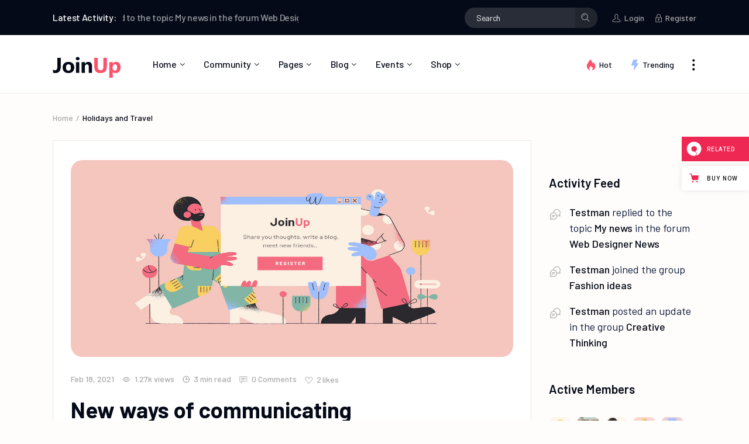

--- FILE ---
content_type: text/html; charset=UTF-8
request_url: https://joinup.qodeinteractive.com/category/holidays-and-travel/
body_size: 23962
content:
<!DOCTYPE html>
<html lang="en-US" prefix="og: http://ogp.me/ns# fb: http://ogp.me/ns/fb# website: http://ogp.me/ns/website#">
<head>
	<meta charset="UTF-8">
	<meta name="viewport" content="width=device-width, initial-scale=1, user-scalable=yes">
	<link rel="profile" href="https://gmpg.org/xfn/11">
	
	
	<title>Holidays and Travel &#8211; Join Up</title>
<meta name='robots' content='max-image-preview:large' />

<!-- Google Tag Manager for WordPress by gtm4wp.com -->
<script data-cfasync="false" data-pagespeed-no-defer>
	var gtm4wp_datalayer_name = "dataLayer";
	var dataLayer = dataLayer || [];
</script>
<!-- End Google Tag Manager for WordPress by gtm4wp.com --><link rel='dns-prefetch' href='//export.qodethemes.com' />
<link rel='dns-prefetch' href='//fonts.googleapis.com' />
<link rel='dns-prefetch' href='//s.w.org' />
<link rel="alternate" type="application/rss+xml" title="Join Up &raquo; Feed" href="https://joinup.qodeinteractive.com/feed/" />
<link rel="alternate" type="application/rss+xml" title="Join Up &raquo; Comments Feed" href="https://joinup.qodeinteractive.com/comments/feed/" />
<link rel="alternate" type="text/calendar" title="Join Up &raquo; iCal Feed" href="https://joinup.qodeinteractive.com/events/?ical=1" />
<link rel="alternate" type="application/rss+xml" title="Join Up &raquo; Holidays and Travel Category Feed" href="https://joinup.qodeinteractive.com/category/holidays-and-travel/feed/" />
<script type="text/javascript">
window._wpemojiSettings = {"baseUrl":"https:\/\/s.w.org\/images\/core\/emoji\/14.0.0\/72x72\/","ext":".png","svgUrl":"https:\/\/s.w.org\/images\/core\/emoji\/14.0.0\/svg\/","svgExt":".svg","source":{"concatemoji":"https:\/\/joinup.qodeinteractive.com\/wp-includes\/js\/wp-emoji-release.min.js?ver=6.0.11"}};
/*! This file is auto-generated */
!function(e,a,t){var n,r,o,i=a.createElement("canvas"),p=i.getContext&&i.getContext("2d");function s(e,t){var a=String.fromCharCode,e=(p.clearRect(0,0,i.width,i.height),p.fillText(a.apply(this,e),0,0),i.toDataURL());return p.clearRect(0,0,i.width,i.height),p.fillText(a.apply(this,t),0,0),e===i.toDataURL()}function c(e){var t=a.createElement("script");t.src=e,t.defer=t.type="text/javascript",a.getElementsByTagName("head")[0].appendChild(t)}for(o=Array("flag","emoji"),t.supports={everything:!0,everythingExceptFlag:!0},r=0;r<o.length;r++)t.supports[o[r]]=function(e){if(!p||!p.fillText)return!1;switch(p.textBaseline="top",p.font="600 32px Arial",e){case"flag":return s([127987,65039,8205,9895,65039],[127987,65039,8203,9895,65039])?!1:!s([55356,56826,55356,56819],[55356,56826,8203,55356,56819])&&!s([55356,57332,56128,56423,56128,56418,56128,56421,56128,56430,56128,56423,56128,56447],[55356,57332,8203,56128,56423,8203,56128,56418,8203,56128,56421,8203,56128,56430,8203,56128,56423,8203,56128,56447]);case"emoji":return!s([129777,127995,8205,129778,127999],[129777,127995,8203,129778,127999])}return!1}(o[r]),t.supports.everything=t.supports.everything&&t.supports[o[r]],"flag"!==o[r]&&(t.supports.everythingExceptFlag=t.supports.everythingExceptFlag&&t.supports[o[r]]);t.supports.everythingExceptFlag=t.supports.everythingExceptFlag&&!t.supports.flag,t.DOMReady=!1,t.readyCallback=function(){t.DOMReady=!0},t.supports.everything||(n=function(){t.readyCallback()},a.addEventListener?(a.addEventListener("DOMContentLoaded",n,!1),e.addEventListener("load",n,!1)):(e.attachEvent("onload",n),a.attachEvent("onreadystatechange",function(){"complete"===a.readyState&&t.readyCallback()})),(e=t.source||{}).concatemoji?c(e.concatemoji):e.wpemoji&&e.twemoji&&(c(e.twemoji),c(e.wpemoji)))}(window,document,window._wpemojiSettings);
</script>
<style type="text/css">
img.wp-smiley,
img.emoji {
	display: inline !important;
	border: none !important;
	box-shadow: none !important;
	height: 1em !important;
	width: 1em !important;
	margin: 0 0.07em !important;
	vertical-align: -0.1em !important;
	background: none !important;
	padding: 0 !important;
}
</style>
	<link rel='stylesheet' id='sbi_styles-css'  href='https://joinup.qodeinteractive.com/wp-content/plugins/instagram-feed/css/sbi-styles.min.css?ver=6.0.8' type='text/css' media='all' />
<link rel='stylesheet' id='dripicons-css'  href='https://joinup.qodeinteractive.com/wp-content/plugins/joinup-core/inc/icons/dripicons/assets/css/dripicons.min.css?ver=6.0.11' type='text/css' media='all' />
<link rel='stylesheet' id='elegant-icons-css'  href='https://joinup.qodeinteractive.com/wp-content/plugins/joinup-core/inc/icons/elegant-icons/assets/css/elegant-icons.min.css?ver=6.0.11' type='text/css' media='all' />
<link rel='stylesheet' id='font-awesome-css'  href='https://joinup.qodeinteractive.com/wp-content/plugins/joinup-core/inc/icons/font-awesome/assets/css/all.min.css?ver=6.0.11' type='text/css' media='all' />
<link rel='stylesheet' id='ionicons-css'  href='https://joinup.qodeinteractive.com/wp-content/plugins/joinup-core/inc/icons/ionicons/assets/css/ionicons.min.css?ver=6.0.11' type='text/css' media='all' />
<link rel='stylesheet' id='kiko-css'  href='https://joinup.qodeinteractive.com/wp-content/plugins/joinup-core/inc/icons/kiko/assets/css/kiko-all.min.css?ver=6.0.11' type='text/css' media='all' />
<link rel='stylesheet' id='linea-icons-css'  href='https://joinup.qodeinteractive.com/wp-content/plugins/joinup-core/inc/icons/linea-icons/assets/css/linea-icons.min.css?ver=6.0.11' type='text/css' media='all' />
<link rel='stylesheet' id='linear-icons-css'  href='https://joinup.qodeinteractive.com/wp-content/plugins/joinup-core/inc/icons/linear-icons/assets/css/linear-icons.min.css?ver=6.0.11' type='text/css' media='all' />
<link rel='stylesheet' id='material-icons-css'  href='https://fonts.googleapis.com/icon?family=Material+Icons&#038;ver=6.0.11' type='text/css' media='all' />
<link rel='stylesheet' id='simple-line-icons-css'  href='https://joinup.qodeinteractive.com/wp-content/plugins/joinup-core/inc/icons/simple-line-icons/assets/css/simple-line-icons.min.css?ver=6.0.11' type='text/css' media='all' />
<link rel='stylesheet' id='wp-block-library-css'  href='https://joinup.qodeinteractive.com/wp-includes/css/dist/block-library/style.min.css?ver=6.0.11' type='text/css' media='all' />
<link rel='stylesheet' id='bp-login-form-block-css'  href='https://joinup.qodeinteractive.com/wp-content/plugins/buddypress/bp-core/css/blocks/login-form.min.css?ver=10.4.0' type='text/css' media='all' />
<link rel='stylesheet' id='bp-member-block-css'  href='https://joinup.qodeinteractive.com/wp-content/plugins/buddypress/bp-members/css/blocks/member.min.css?ver=10.4.0' type='text/css' media='all' />
<link rel='stylesheet' id='bp-members-block-css'  href='https://joinup.qodeinteractive.com/wp-content/plugins/buddypress/bp-members/css/blocks/members.min.css?ver=10.4.0' type='text/css' media='all' />
<link rel='stylesheet' id='bp-dynamic-members-block-css'  href='https://joinup.qodeinteractive.com/wp-content/plugins/buddypress/bp-members/css/blocks/dynamic-members.min.css?ver=10.4.0' type='text/css' media='all' />
<link rel='stylesheet' id='bp-latest-activities-block-css'  href='https://joinup.qodeinteractive.com/wp-content/plugins/buddypress/bp-activity/css/blocks/latest-activities.min.css?ver=10.4.0' type='text/css' media='all' />
<link rel='stylesheet' id='bp-friends-block-css'  href='https://joinup.qodeinteractive.com/wp-content/plugins/buddypress/bp-friends/css/blocks/friends.min.css?ver=10.4.0' type='text/css' media='all' />
<link rel='stylesheet' id='bp-group-block-css'  href='https://joinup.qodeinteractive.com/wp-content/plugins/buddypress/bp-groups/css/blocks/group.min.css?ver=10.4.0' type='text/css' media='all' />
<link rel='stylesheet' id='bp-groups-block-css'  href='https://joinup.qodeinteractive.com/wp-content/plugins/buddypress/bp-groups/css/blocks/groups.min.css?ver=10.4.0' type='text/css' media='all' />
<link rel='stylesheet' id='bp-dynamic-groups-block-css'  href='https://joinup.qodeinteractive.com/wp-content/plugins/buddypress/bp-groups/css/blocks/dynamic-groups.min.css?ver=10.4.0' type='text/css' media='all' />
<link rel='stylesheet' id='bp-sitewide-notices-block-css'  href='https://joinup.qodeinteractive.com/wp-content/plugins/buddypress/bp-messages/css/blocks/sitewide-notices.min.css?ver=10.4.0' type='text/css' media='all' />
<link rel='stylesheet' id='wc-blocks-vendors-style-css'  href='https://joinup.qodeinteractive.com/wp-content/plugins/woocommerce/packages/woocommerce-blocks/build/wc-blocks-vendors-style.css?ver=8.5.1' type='text/css' media='all' />
<link rel='stylesheet' id='wc-blocks-style-css'  href='https://joinup.qodeinteractive.com/wp-content/plugins/woocommerce/packages/woocommerce-blocks/build/wc-blocks-style.css?ver=8.5.1' type='text/css' media='all' />
<style id='global-styles-inline-css' type='text/css'>
body{--wp--preset--color--black: #000000;--wp--preset--color--cyan-bluish-gray: #abb8c3;--wp--preset--color--white: #ffffff;--wp--preset--color--pale-pink: #f78da7;--wp--preset--color--vivid-red: #cf2e2e;--wp--preset--color--luminous-vivid-orange: #ff6900;--wp--preset--color--luminous-vivid-amber: #fcb900;--wp--preset--color--light-green-cyan: #7bdcb5;--wp--preset--color--vivid-green-cyan: #00d084;--wp--preset--color--pale-cyan-blue: #8ed1fc;--wp--preset--color--vivid-cyan-blue: #0693e3;--wp--preset--color--vivid-purple: #9b51e0;--wp--preset--gradient--vivid-cyan-blue-to-vivid-purple: linear-gradient(135deg,rgba(6,147,227,1) 0%,rgb(155,81,224) 100%);--wp--preset--gradient--light-green-cyan-to-vivid-green-cyan: linear-gradient(135deg,rgb(122,220,180) 0%,rgb(0,208,130) 100%);--wp--preset--gradient--luminous-vivid-amber-to-luminous-vivid-orange: linear-gradient(135deg,rgba(252,185,0,1) 0%,rgba(255,105,0,1) 100%);--wp--preset--gradient--luminous-vivid-orange-to-vivid-red: linear-gradient(135deg,rgba(255,105,0,1) 0%,rgb(207,46,46) 100%);--wp--preset--gradient--very-light-gray-to-cyan-bluish-gray: linear-gradient(135deg,rgb(238,238,238) 0%,rgb(169,184,195) 100%);--wp--preset--gradient--cool-to-warm-spectrum: linear-gradient(135deg,rgb(74,234,220) 0%,rgb(151,120,209) 20%,rgb(207,42,186) 40%,rgb(238,44,130) 60%,rgb(251,105,98) 80%,rgb(254,248,76) 100%);--wp--preset--gradient--blush-light-purple: linear-gradient(135deg,rgb(255,206,236) 0%,rgb(152,150,240) 100%);--wp--preset--gradient--blush-bordeaux: linear-gradient(135deg,rgb(254,205,165) 0%,rgb(254,45,45) 50%,rgb(107,0,62) 100%);--wp--preset--gradient--luminous-dusk: linear-gradient(135deg,rgb(255,203,112) 0%,rgb(199,81,192) 50%,rgb(65,88,208) 100%);--wp--preset--gradient--pale-ocean: linear-gradient(135deg,rgb(255,245,203) 0%,rgb(182,227,212) 50%,rgb(51,167,181) 100%);--wp--preset--gradient--electric-grass: linear-gradient(135deg,rgb(202,248,128) 0%,rgb(113,206,126) 100%);--wp--preset--gradient--midnight: linear-gradient(135deg,rgb(2,3,129) 0%,rgb(40,116,252) 100%);--wp--preset--duotone--dark-grayscale: url('#wp-duotone-dark-grayscale');--wp--preset--duotone--grayscale: url('#wp-duotone-grayscale');--wp--preset--duotone--purple-yellow: url('#wp-duotone-purple-yellow');--wp--preset--duotone--blue-red: url('#wp-duotone-blue-red');--wp--preset--duotone--midnight: url('#wp-duotone-midnight');--wp--preset--duotone--magenta-yellow: url('#wp-duotone-magenta-yellow');--wp--preset--duotone--purple-green: url('#wp-duotone-purple-green');--wp--preset--duotone--blue-orange: url('#wp-duotone-blue-orange');--wp--preset--font-size--small: 13px;--wp--preset--font-size--medium: 20px;--wp--preset--font-size--large: 36px;--wp--preset--font-size--x-large: 42px;}.has-black-color{color: var(--wp--preset--color--black) !important;}.has-cyan-bluish-gray-color{color: var(--wp--preset--color--cyan-bluish-gray) !important;}.has-white-color{color: var(--wp--preset--color--white) !important;}.has-pale-pink-color{color: var(--wp--preset--color--pale-pink) !important;}.has-vivid-red-color{color: var(--wp--preset--color--vivid-red) !important;}.has-luminous-vivid-orange-color{color: var(--wp--preset--color--luminous-vivid-orange) !important;}.has-luminous-vivid-amber-color{color: var(--wp--preset--color--luminous-vivid-amber) !important;}.has-light-green-cyan-color{color: var(--wp--preset--color--light-green-cyan) !important;}.has-vivid-green-cyan-color{color: var(--wp--preset--color--vivid-green-cyan) !important;}.has-pale-cyan-blue-color{color: var(--wp--preset--color--pale-cyan-blue) !important;}.has-vivid-cyan-blue-color{color: var(--wp--preset--color--vivid-cyan-blue) !important;}.has-vivid-purple-color{color: var(--wp--preset--color--vivid-purple) !important;}.has-black-background-color{background-color: var(--wp--preset--color--black) !important;}.has-cyan-bluish-gray-background-color{background-color: var(--wp--preset--color--cyan-bluish-gray) !important;}.has-white-background-color{background-color: var(--wp--preset--color--white) !important;}.has-pale-pink-background-color{background-color: var(--wp--preset--color--pale-pink) !important;}.has-vivid-red-background-color{background-color: var(--wp--preset--color--vivid-red) !important;}.has-luminous-vivid-orange-background-color{background-color: var(--wp--preset--color--luminous-vivid-orange) !important;}.has-luminous-vivid-amber-background-color{background-color: var(--wp--preset--color--luminous-vivid-amber) !important;}.has-light-green-cyan-background-color{background-color: var(--wp--preset--color--light-green-cyan) !important;}.has-vivid-green-cyan-background-color{background-color: var(--wp--preset--color--vivid-green-cyan) !important;}.has-pale-cyan-blue-background-color{background-color: var(--wp--preset--color--pale-cyan-blue) !important;}.has-vivid-cyan-blue-background-color{background-color: var(--wp--preset--color--vivid-cyan-blue) !important;}.has-vivid-purple-background-color{background-color: var(--wp--preset--color--vivid-purple) !important;}.has-black-border-color{border-color: var(--wp--preset--color--black) !important;}.has-cyan-bluish-gray-border-color{border-color: var(--wp--preset--color--cyan-bluish-gray) !important;}.has-white-border-color{border-color: var(--wp--preset--color--white) !important;}.has-pale-pink-border-color{border-color: var(--wp--preset--color--pale-pink) !important;}.has-vivid-red-border-color{border-color: var(--wp--preset--color--vivid-red) !important;}.has-luminous-vivid-orange-border-color{border-color: var(--wp--preset--color--luminous-vivid-orange) !important;}.has-luminous-vivid-amber-border-color{border-color: var(--wp--preset--color--luminous-vivid-amber) !important;}.has-light-green-cyan-border-color{border-color: var(--wp--preset--color--light-green-cyan) !important;}.has-vivid-green-cyan-border-color{border-color: var(--wp--preset--color--vivid-green-cyan) !important;}.has-pale-cyan-blue-border-color{border-color: var(--wp--preset--color--pale-cyan-blue) !important;}.has-vivid-cyan-blue-border-color{border-color: var(--wp--preset--color--vivid-cyan-blue) !important;}.has-vivid-purple-border-color{border-color: var(--wp--preset--color--vivid-purple) !important;}.has-vivid-cyan-blue-to-vivid-purple-gradient-background{background: var(--wp--preset--gradient--vivid-cyan-blue-to-vivid-purple) !important;}.has-light-green-cyan-to-vivid-green-cyan-gradient-background{background: var(--wp--preset--gradient--light-green-cyan-to-vivid-green-cyan) !important;}.has-luminous-vivid-amber-to-luminous-vivid-orange-gradient-background{background: var(--wp--preset--gradient--luminous-vivid-amber-to-luminous-vivid-orange) !important;}.has-luminous-vivid-orange-to-vivid-red-gradient-background{background: var(--wp--preset--gradient--luminous-vivid-orange-to-vivid-red) !important;}.has-very-light-gray-to-cyan-bluish-gray-gradient-background{background: var(--wp--preset--gradient--very-light-gray-to-cyan-bluish-gray) !important;}.has-cool-to-warm-spectrum-gradient-background{background: var(--wp--preset--gradient--cool-to-warm-spectrum) !important;}.has-blush-light-purple-gradient-background{background: var(--wp--preset--gradient--blush-light-purple) !important;}.has-blush-bordeaux-gradient-background{background: var(--wp--preset--gradient--blush-bordeaux) !important;}.has-luminous-dusk-gradient-background{background: var(--wp--preset--gradient--luminous-dusk) !important;}.has-pale-ocean-gradient-background{background: var(--wp--preset--gradient--pale-ocean) !important;}.has-electric-grass-gradient-background{background: var(--wp--preset--gradient--electric-grass) !important;}.has-midnight-gradient-background{background: var(--wp--preset--gradient--midnight) !important;}.has-small-font-size{font-size: var(--wp--preset--font-size--small) !important;}.has-medium-font-size{font-size: var(--wp--preset--font-size--medium) !important;}.has-large-font-size{font-size: var(--wp--preset--font-size--large) !important;}.has-x-large-font-size{font-size: var(--wp--preset--font-size--x-large) !important;}
</style>
<link rel='stylesheet' id='contact-form-7-css'  href='https://joinup.qodeinteractive.com/wp-content/plugins/contact-form-7/includes/css/styles.css?ver=5.6.4' type='text/css' media='all' />
<link rel='stylesheet' id='ctf_styles-css'  href='https://joinup.qodeinteractive.com/wp-content/plugins/custom-twitter-feeds/css/ctf-styles.min.css?ver=2.0.3' type='text/css' media='all' />
<link rel='stylesheet' id='rabbit_css-css'  href='https://export.qodethemes.com/_toolbar/assets/css/rbt-modules.css?ver=6.0.11' type='text/css' media='all' />
<style id='woocommerce-inline-inline-css' type='text/css'>
.woocommerce form .form-row .required { visibility: visible; }
</style>
<link rel='stylesheet' id='youzify-opensans-css'  href='https://fonts.googleapis.com/css?family=Open+Sans%3A400%2C600&#038;ver=3.0.8' type='text/css' media='all' />
<link rel='stylesheet' id='youzify-css'  href='https://joinup.qodeinteractive.com/wp-content/plugins/youzify/includes/public/assets/css/youzify.min.css?ver=3.0.8' type='text/css' media='all' />
<link rel='stylesheet' id='youzify-headers-css'  href='https://joinup.qodeinteractive.com/wp-content/plugins/youzify/includes/public/assets/css/youzify-headers.min.css?ver=3.0.8' type='text/css' media='all' />
<link rel='stylesheet' id='youzify-scheme-css'  href='https://joinup.qodeinteractive.com/wp-content/plugins/youzify/includes/public/assets/css/schemes/youzify-pink-scheme.min.css?ver=3.0.8' type='text/css' media='all' />
<link rel='stylesheet' id='dashicons-css'  href='https://joinup.qodeinteractive.com/wp-includes/css/dashicons.min.css?ver=6.0.11' type='text/css' media='all' />
<link rel='stylesheet' id='youzify-social-css'  href='https://joinup.qodeinteractive.com/wp-content/plugins/youzify/includes/public/assets/css/youzify-social.min.css?ver=3.0.8' type='text/css' media='all' />
<link rel='stylesheet' id='youzify-icons-css'  href='https://joinup.qodeinteractive.com/wp-content/plugins/youzify/includes/admin/assets/css/all.min.css?ver=3.0.8' type='text/css' media='all' />
<link rel='stylesheet' id='youzify-customStyle-css'  href='https://joinup.qodeinteractive.com/wp-content/plugins/youzify/includes/admin/assets/css/custom-script.css?ver=6.0.11' type='text/css' media='all' />
<link rel='stylesheet' id='youzify-mycred-css'  href='https://joinup.qodeinteractive.com/wp-content/plugins/youzify/includes/public/assets/css/youzify-mycred.min.css?ver=3.0.8' type='text/css' media='all' />
<link rel='stylesheet' id='swiper-css'  href='https://joinup.qodeinteractive.com/wp-content/plugins/qi-addons-for-elementor/assets/plugins/swiper/swiper.min.css?ver=6.0.11' type='text/css' media='all' />
<link rel='stylesheet' id='qi-addons-for-elementor-grid-style-css'  href='https://joinup.qodeinteractive.com/wp-content/plugins/qi-addons-for-elementor/assets/css/grid.min.css?ver=6.0.11' type='text/css' media='all' />
<link rel='stylesheet' id='qi-addons-for-elementor-helper-parts-style-css'  href='https://joinup.qodeinteractive.com/wp-content/plugins/qi-addons-for-elementor/assets/css/helper-parts.min.css?ver=6.0.11' type='text/css' media='all' />
<link rel='stylesheet' id='qi-addons-for-elementor-style-css'  href='https://joinup.qodeinteractive.com/wp-content/plugins/qi-addons-for-elementor/assets/css/main.min.css?ver=6.0.11' type='text/css' media='all' />
<link rel='stylesheet' id='select2-css'  href='https://joinup.qodeinteractive.com/wp-content/plugins/woocommerce/assets/css/select2.css?ver=7.0.0' type='text/css' media='all' />
<link rel='stylesheet' id='joinup-core-dashboard-style-css'  href='https://joinup.qodeinteractive.com/wp-content/plugins/joinup-core/inc/core-dashboard/assets/css/core-dashboard.min.css?ver=6.0.11' type='text/css' media='all' />
<link rel='stylesheet' id='perfect-scrollbar-css'  href='https://joinup.qodeinteractive.com/wp-content/plugins/joinup-core/assets/plugins/perfect-scrollbar/perfect-scrollbar.css?ver=6.0.11' type='text/css' media='all' />
<link rel='stylesheet' id='joinup-main-css'  href='https://joinup.qodeinteractive.com/wp-content/themes/joinup/assets/css/main.min.css?ver=6.0.11' type='text/css' media='all' />
<link rel='stylesheet' id='joinup-core-style-css'  href='https://joinup.qodeinteractive.com/wp-content/plugins/joinup-core/assets/css/joinup-core.min.css?ver=6.0.11' type='text/css' media='all' />
<link rel='stylesheet' id='youzify-reviews-css'  href='https://joinup.qodeinteractive.com/wp-content/plugins/youzify/includes/public/assets/css/youzify-reviews.min.css?ver=3.0.8' type='text/css' media='all' />
<link rel='stylesheet' id='magnific-popup-css'  href='https://joinup.qodeinteractive.com/wp-content/themes/joinup/assets/plugins/magnific-popup/magnific-popup.css?ver=6.0.11' type='text/css' media='all' />
<link rel='stylesheet' id='selectize-css'  href='https://joinup.qodeinteractive.com/wp-content/themes/joinup/assets/plugins/selectize/selectize.css?ver=6.0.11' type='text/css' media='all' />
<link rel='stylesheet' id='joinup-google-fonts-css'  href='https://fonts.googleapis.com/css?family=Barlow%3A300%2C400%2C500%2C600%2C700%7CHind%3A300%2C400%2C500%2C600%2C700&#038;subset=latin-ext&#038;ver=1.0.0' type='text/css' media='all' />
<link rel='stylesheet' id='joinup-style-css'  href='https://joinup.qodeinteractive.com/wp-content/themes/joinup/style.css?ver=6.0.11' type='text/css' media='all' />
<style id='joinup-style-inline-css' type='text/css'>
#qodef-page-outer { padding-top: 160px;}.qodef-header-appearance--fixed #qodef-top-area+#qodef-page-header { margin-top: 60px;}body { background-color: #fffdfb;}#qodef-page-inner { padding: 44px 0px 88px;}@media only screen and (max-width: 1024px) { #qodef-page-inner { padding: 33px 0px 88px 0px;}}#qodef-top-area { background-color: #040a17;}.qodef-page-title { height: 80px;background-color: #fffdfb;}
</style>
<link rel='stylesheet' id='youzify-bbpress-css'  href='https://joinup.qodeinteractive.com/wp-content/plugins/youzify/includes/public/assets/css/youzify-bbpress.min.css?ver=3.0.8' type='text/css' media='all' />
<link rel='stylesheet' id='mycred-front-css'  href='https://joinup.qodeinteractive.com/wp-content/plugins/mycred/assets/css/mycred-front.css?ver=2.4.9' type='text/css' media='all' />
<link rel='stylesheet' id='mycred-social-share-icons-css'  href='https://joinup.qodeinteractive.com/wp-content/plugins/mycred/assets/css/mycred-social-icons.css?ver=2.4.9' type='text/css' media='all' />
<link rel='stylesheet' id='mycred-social-share-style-css'  href='https://joinup.qodeinteractive.com/wp-content/plugins/mycred/assets/css/mycred-social-share.css?ver=2.4.9' type='text/css' media='all' />
<link rel='stylesheet' id='youzify-membership-css'  href='https://joinup.qodeinteractive.com/wp-content/plugins/youzify/includes/public/assets/css/youzify-membership.min.css?ver=3.0.8' type='text/css' media='all' />
<link rel='stylesheet' id='youzify-membership-customStyle-css'  href='https://joinup.qodeinteractive.com/wp-content/plugins/youzify/includes/admin/assets/css/custom-script.css?ver=6.0.11' type='text/css' media='all' />
<script type='text/javascript' src='https://joinup.qodeinteractive.com/wp-includes/js/jquery/jquery.min.js?ver=3.6.0' id='jquery-core-js'></script>
<script type='text/javascript' src='https://joinup.qodeinteractive.com/wp-includes/js/jquery/jquery-migrate.min.js?ver=3.3.2' id='jquery-migrate-js'></script>
<script type='text/javascript' id='bp-confirm-js-extra'>
/* <![CDATA[ */
var BP_Confirm = {"are_you_sure":"Are you sure?"};
/* ]]> */
</script>
<script type='text/javascript' src='https://joinup.qodeinteractive.com/wp-content/plugins/buddypress/bp-core/js/confirm.min.js?ver=10.4.0' id='bp-confirm-js'></script>
<script type='text/javascript' src='https://joinup.qodeinteractive.com/wp-content/plugins/buddypress/bp-core/js/widget-members.min.js?ver=10.4.0' id='bp-widget-members-js'></script>
<script type='text/javascript' src='https://joinup.qodeinteractive.com/wp-content/plugins/buddypress/bp-core/js/jquery-query.min.js?ver=10.4.0' id='bp-jquery-query-js'></script>
<script type='text/javascript' src='https://joinup.qodeinteractive.com/wp-content/plugins/buddypress/bp-core/js/vendor/jquery-cookie.min.js?ver=10.4.0' id='bp-jquery-cookie-js'></script>
<script type='text/javascript' src='https://joinup.qodeinteractive.com/wp-content/plugins/buddypress/bp-core/js/vendor/jquery-scroll-to.min.js?ver=10.4.0' id='bp-jquery-scroll-to-js'></script>
<script type='text/javascript' id='bp-legacy-js-js-extra'>
/* <![CDATA[ */
var BP_DTheme = {"accepted":"Accepted","close":"Close","comments":"comments","leave_group_confirm":"Are you sure you want to leave this group?","mark_as_fav":"Like","my_favs":"My Favorites","rejected":"Rejected","remove_fav":"Unlike","show_all":"Show all","show_all_comments":"Show all comments for this thread","show_x_comments":"Show all comments (%d)","unsaved_changes":"Your profile has unsaved changes. If you leave the page, the changes will be lost.","view":"View","store_filter_settings":""};
/* ]]> */
</script>
<script type='text/javascript' src='https://joinup.qodeinteractive.com/wp-content/plugins/youzify/includes/public/assets/js/buddypress.min.js?ver=10.4.0' id='bp-legacy-js-js'></script>
<script type='text/javascript' src='https://joinup.qodeinteractive.com/wp-content/plugins/revslider/public/assets/js/rbtools.min.js?ver=6.6.5' async id='tp-tools-js'></script>
<script type='text/javascript' src='https://joinup.qodeinteractive.com/wp-content/plugins/revslider/public/assets/js/rs6.min.js?ver=6.6.5' async id='revmin-js'></script>
<script type='text/javascript' src='https://joinup.qodeinteractive.com/wp-content/plugins/mycred/addons/badges/assets/js/front.js?ver=1.3' id='mycred-badge-front-js'></script>
<script type='text/javascript' src='https://joinup.qodeinteractive.com/wp-content/plugins/youzify/includes/public/assets/js/youzify-follow.min.js?ver=3.0.8' id='youzify-follow-js-js'></script>
<link rel="https://api.w.org/" href="https://joinup.qodeinteractive.com/wp-json/" /><link rel="alternate" type="application/json" href="https://joinup.qodeinteractive.com/wp-json/wp/v2/categories/39" /><link rel="EditURI" type="application/rsd+xml" title="RSD" href="https://joinup.qodeinteractive.com/xmlrpc.php?rsd" />
<link rel="wlwmanifest" type="application/wlwmanifest+xml" href="https://joinup.qodeinteractive.com/wp-includes/wlwmanifest.xml" /> 
<meta name="generator" content="WordPress 6.0.11" />
<meta name="generator" content="WooCommerce 7.0.0" />

	<script type="text/javascript">var ajaxurl = 'https://joinup.qodeinteractive.com/wp-admin/admin-ajax.php';</script>



<!-- Open Graph data is managed by Alex MacArthur's Complete Open Graph plugin. (v3.4.5) -->
<!-- https://wordpress.org/plugins/complete-open-graph/ -->
<meta property='og:site_name' content='Join Up' />
<meta property='og:url' content='https://joinup.qodeinteractive.com' />
<meta property='og:locale' content='en_US' />
<meta property='og:description' content='BuddyPress Community Theme' />
<meta property='og:title' content='JoinUp' />
<meta property='og:type' content='website' />
<meta property='og:image' content='https://joinup.qodeinteractive.com/wp-content/uploads/2021/03/Social-grafika.jpg' />
<meta property='og:image:width' content='1200' />
<meta property='og:image:height' content='630' />
<meta name='twitter:card' content='summary' />
<meta name='twitter:title' content='JoinUp' />
<meta name='twitter:image' content='https://joinup.qodeinteractive.com/wp-content/uploads/2021/03/Social-grafika.jpg' />
<meta name='twitter:description' content='BuddyPress Community Theme' />
<!-- End Complete Open Graph. | 0.0026500225067139s -->

<meta name="tec-api-version" content="v1"><meta name="tec-api-origin" content="https://joinup.qodeinteractive.com"><link rel="alternate" href="https://joinup.qodeinteractive.com/wp-json/tribe/events/v1/" />
<!-- Google Tag Manager for WordPress by gtm4wp.com -->
<!-- GTM Container placement set to footer -->
<script data-cfasync="false" data-pagespeed-no-defer>
	var dataLayer_content = {"pagePostType":"post","pagePostType2":"category-post","pageCategory":["art-and-love","holidays-and-travel"]};
	dataLayer.push( dataLayer_content );
</script>
<script data-cfasync="false">
(function(w,d,s,l,i){w[l]=w[l]||[];w[l].push({'gtm.start':
new Date().getTime(),event:'gtm.js'});var f=d.getElementsByTagName(s)[0],
j=d.createElement(s),dl=l!='dataLayer'?'&l='+l:'';j.async=true;j.src=
'//www.googletagmanager.com/gtm.'+'js?id='+i+dl;f.parentNode.insertBefore(j,f);
})(window,document,'script','dataLayer','GTM-KTQ2BTD');
</script>
<!-- End Google Tag Manager -->
<!-- End Google Tag Manager for WordPress by gtm4wp.com -->	<noscript><style>.woocommerce-product-gallery{ opacity: 1 !important; }</style></noscript>
	<meta name="generator" content="Powered by Slider Revolution 6.6.5 - responsive, Mobile-Friendly Slider Plugin for WordPress with comfortable drag and drop interface." />
<link rel="icon" href="https://joinup.qodeinteractive.com/wp-content/uploads/2020/12/cropped-favicon-img-2-32x32.png" sizes="32x32" />
<link rel="icon" href="https://joinup.qodeinteractive.com/wp-content/uploads/2020/12/cropped-favicon-img-2-192x192.png" sizes="192x192" />
<link rel="apple-touch-icon" href="https://joinup.qodeinteractive.com/wp-content/uploads/2020/12/cropped-favicon-img-2-180x180.png" />
<meta name="msapplication-TileImage" content="https://joinup.qodeinteractive.com/wp-content/uploads/2020/12/cropped-favicon-img-2-270x270.png" />
<script>function setREVStartSize(e){
			//window.requestAnimationFrame(function() {
				window.RSIW = window.RSIW===undefined ? window.innerWidth : window.RSIW;
				window.RSIH = window.RSIH===undefined ? window.innerHeight : window.RSIH;
				try {
					var pw = document.getElementById(e.c).parentNode.offsetWidth,
						newh;
					pw = pw===0 || isNaN(pw) || (e.l=="fullwidth" || e.layout=="fullwidth") ? window.RSIW : pw;
					e.tabw = e.tabw===undefined ? 0 : parseInt(e.tabw);
					e.thumbw = e.thumbw===undefined ? 0 : parseInt(e.thumbw);
					e.tabh = e.tabh===undefined ? 0 : parseInt(e.tabh);
					e.thumbh = e.thumbh===undefined ? 0 : parseInt(e.thumbh);
					e.tabhide = e.tabhide===undefined ? 0 : parseInt(e.tabhide);
					e.thumbhide = e.thumbhide===undefined ? 0 : parseInt(e.thumbhide);
					e.mh = e.mh===undefined || e.mh=="" || e.mh==="auto" ? 0 : parseInt(e.mh,0);
					if(e.layout==="fullscreen" || e.l==="fullscreen")
						newh = Math.max(e.mh,window.RSIH);
					else{
						e.gw = Array.isArray(e.gw) ? e.gw : [e.gw];
						for (var i in e.rl) if (e.gw[i]===undefined || e.gw[i]===0) e.gw[i] = e.gw[i-1];
						e.gh = e.el===undefined || e.el==="" || (Array.isArray(e.el) && e.el.length==0)? e.gh : e.el;
						e.gh = Array.isArray(e.gh) ? e.gh : [e.gh];
						for (var i in e.rl) if (e.gh[i]===undefined || e.gh[i]===0) e.gh[i] = e.gh[i-1];
											
						var nl = new Array(e.rl.length),
							ix = 0,
							sl;
						e.tabw = e.tabhide>=pw ? 0 : e.tabw;
						e.thumbw = e.thumbhide>=pw ? 0 : e.thumbw;
						e.tabh = e.tabhide>=pw ? 0 : e.tabh;
						e.thumbh = e.thumbhide>=pw ? 0 : e.thumbh;
						for (var i in e.rl) nl[i] = e.rl[i]<window.RSIW ? 0 : e.rl[i];
						sl = nl[0];
						for (var i in nl) if (sl>nl[i] && nl[i]>0) { sl = nl[i]; ix=i;}
						var m = pw>(e.gw[ix]+e.tabw+e.thumbw) ? 1 : (pw-(e.tabw+e.thumbw)) / (e.gw[ix]);
						newh =  (e.gh[ix] * m) + (e.tabh + e.thumbh);
					}
					var el = document.getElementById(e.c);
					if (el!==null && el) el.style.height = newh+"px";
					el = document.getElementById(e.c+"_wrapper");
					if (el!==null && el) {
						el.style.height = newh+"px";
						el.style.display = "block";
					}
				} catch(e){
					console.log("Failure at Presize of Slider:" + e)
				}
			//});
		  };</script>
		<style type="text/css" id="wp-custom-css">
			.elementor-button,
.elementor-button svg {
    transition: all 0.3s !important;
}

.page-id-1638 #qodef-page-mobile-header {
    display: none !important;
}

.page-id-1638 #qodef-page-header .qodef-header-logo-link {
    min-width: 245px;
}

.page-id-1638 #qodef-page-header .qodef-header-sticky .qodef-header-logo-link {
    min-width: 255px;
}

.qodef-newsletter-holder h2 {
	margin: 0;
}

@media screen and (max-width: 1024px) {
	.qodef-newsletter-holder h2 {
		margin: 25px 0;
	}
}

@media screen and (max-width: 320px) {
    .qodef-landing-bottom-section .qodef-button.qodef-size--small {
        padding: 8px 10px 11px;
    }
}

.registration .youzify-membership-form.youzify-membership-signup-page .youzify-membership-form-actions button[type=submit] {
    display: none;
}

/* Prevent users from creating groups and publishing wall posts */
.logged-in #group-creation-create,
.logged-in #youzify-wall-form .youzify-wall-post,
.logged-in .youzify-send-comment,
.logged-in .youzify-send-comment i {
    cursor: not-allowed !important;
}

.youzify-delete-account a {
	pointer-events: none;
}		</style>
		</head>
<body class="bp-legacy archive category category-holidays-and-travel category-39 theme-joinup qode-framework-1.1.4 woocommerce-no-js youzify-pink-scheme not-logged-in tribe-no-js page-template-joinup qodef-qi--no-touch qi-addons-for-elementor-1.5.4 qodef-back-to-top--enabled  qodef-content-grid-1300 qodef-header--standard qodef-header-appearance--fixed qodef-mobile-header--standard qodef-drop-down-second--animate-height qodef-title-layout--breadcrumbs joinup-core-1.0 joinup-1.1 qodef-header-standard--left qodef-search--covers-header elementor-default elementor-kit-7 no-js" itemscope itemtype="https://schema.org/WebPage">
	<svg xmlns="http://www.w3.org/2000/svg" viewBox="0 0 0 0" width="0" height="0" focusable="false" role="none" style="visibility: hidden; position: absolute; left: -9999px; overflow: hidden;" ><defs><filter id="wp-duotone-dark-grayscale"><feColorMatrix color-interpolation-filters="sRGB" type="matrix" values=" .299 .587 .114 0 0 .299 .587 .114 0 0 .299 .587 .114 0 0 .299 .587 .114 0 0 " /><feComponentTransfer color-interpolation-filters="sRGB" ><feFuncR type="table" tableValues="0 0.49803921568627" /><feFuncG type="table" tableValues="0 0.49803921568627" /><feFuncB type="table" tableValues="0 0.49803921568627" /><feFuncA type="table" tableValues="1 1" /></feComponentTransfer><feComposite in2="SourceGraphic" operator="in" /></filter></defs></svg><svg xmlns="http://www.w3.org/2000/svg" viewBox="0 0 0 0" width="0" height="0" focusable="false" role="none" style="visibility: hidden; position: absolute; left: -9999px; overflow: hidden;" ><defs><filter id="wp-duotone-grayscale"><feColorMatrix color-interpolation-filters="sRGB" type="matrix" values=" .299 .587 .114 0 0 .299 .587 .114 0 0 .299 .587 .114 0 0 .299 .587 .114 0 0 " /><feComponentTransfer color-interpolation-filters="sRGB" ><feFuncR type="table" tableValues="0 1" /><feFuncG type="table" tableValues="0 1" /><feFuncB type="table" tableValues="0 1" /><feFuncA type="table" tableValues="1 1" /></feComponentTransfer><feComposite in2="SourceGraphic" operator="in" /></filter></defs></svg><svg xmlns="http://www.w3.org/2000/svg" viewBox="0 0 0 0" width="0" height="0" focusable="false" role="none" style="visibility: hidden; position: absolute; left: -9999px; overflow: hidden;" ><defs><filter id="wp-duotone-purple-yellow"><feColorMatrix color-interpolation-filters="sRGB" type="matrix" values=" .299 .587 .114 0 0 .299 .587 .114 0 0 .299 .587 .114 0 0 .299 .587 .114 0 0 " /><feComponentTransfer color-interpolation-filters="sRGB" ><feFuncR type="table" tableValues="0.54901960784314 0.98823529411765" /><feFuncG type="table" tableValues="0 1" /><feFuncB type="table" tableValues="0.71764705882353 0.25490196078431" /><feFuncA type="table" tableValues="1 1" /></feComponentTransfer><feComposite in2="SourceGraphic" operator="in" /></filter></defs></svg><svg xmlns="http://www.w3.org/2000/svg" viewBox="0 0 0 0" width="0" height="0" focusable="false" role="none" style="visibility: hidden; position: absolute; left: -9999px; overflow: hidden;" ><defs><filter id="wp-duotone-blue-red"><feColorMatrix color-interpolation-filters="sRGB" type="matrix" values=" .299 .587 .114 0 0 .299 .587 .114 0 0 .299 .587 .114 0 0 .299 .587 .114 0 0 " /><feComponentTransfer color-interpolation-filters="sRGB" ><feFuncR type="table" tableValues="0 1" /><feFuncG type="table" tableValues="0 0.27843137254902" /><feFuncB type="table" tableValues="0.5921568627451 0.27843137254902" /><feFuncA type="table" tableValues="1 1" /></feComponentTransfer><feComposite in2="SourceGraphic" operator="in" /></filter></defs></svg><svg xmlns="http://www.w3.org/2000/svg" viewBox="0 0 0 0" width="0" height="0" focusable="false" role="none" style="visibility: hidden; position: absolute; left: -9999px; overflow: hidden;" ><defs><filter id="wp-duotone-midnight"><feColorMatrix color-interpolation-filters="sRGB" type="matrix" values=" .299 .587 .114 0 0 .299 .587 .114 0 0 .299 .587 .114 0 0 .299 .587 .114 0 0 " /><feComponentTransfer color-interpolation-filters="sRGB" ><feFuncR type="table" tableValues="0 0" /><feFuncG type="table" tableValues="0 0.64705882352941" /><feFuncB type="table" tableValues="0 1" /><feFuncA type="table" tableValues="1 1" /></feComponentTransfer><feComposite in2="SourceGraphic" operator="in" /></filter></defs></svg><svg xmlns="http://www.w3.org/2000/svg" viewBox="0 0 0 0" width="0" height="0" focusable="false" role="none" style="visibility: hidden; position: absolute; left: -9999px; overflow: hidden;" ><defs><filter id="wp-duotone-magenta-yellow"><feColorMatrix color-interpolation-filters="sRGB" type="matrix" values=" .299 .587 .114 0 0 .299 .587 .114 0 0 .299 .587 .114 0 0 .299 .587 .114 0 0 " /><feComponentTransfer color-interpolation-filters="sRGB" ><feFuncR type="table" tableValues="0.78039215686275 1" /><feFuncG type="table" tableValues="0 0.94901960784314" /><feFuncB type="table" tableValues="0.35294117647059 0.47058823529412" /><feFuncA type="table" tableValues="1 1" /></feComponentTransfer><feComposite in2="SourceGraphic" operator="in" /></filter></defs></svg><svg xmlns="http://www.w3.org/2000/svg" viewBox="0 0 0 0" width="0" height="0" focusable="false" role="none" style="visibility: hidden; position: absolute; left: -9999px; overflow: hidden;" ><defs><filter id="wp-duotone-purple-green"><feColorMatrix color-interpolation-filters="sRGB" type="matrix" values=" .299 .587 .114 0 0 .299 .587 .114 0 0 .299 .587 .114 0 0 .299 .587 .114 0 0 " /><feComponentTransfer color-interpolation-filters="sRGB" ><feFuncR type="table" tableValues="0.65098039215686 0.40392156862745" /><feFuncG type="table" tableValues="0 1" /><feFuncB type="table" tableValues="0.44705882352941 0.4" /><feFuncA type="table" tableValues="1 1" /></feComponentTransfer><feComposite in2="SourceGraphic" operator="in" /></filter></defs></svg><svg xmlns="http://www.w3.org/2000/svg" viewBox="0 0 0 0" width="0" height="0" focusable="false" role="none" style="visibility: hidden; position: absolute; left: -9999px; overflow: hidden;" ><defs><filter id="wp-duotone-blue-orange"><feColorMatrix color-interpolation-filters="sRGB" type="matrix" values=" .299 .587 .114 0 0 .299 .587 .114 0 0 .299 .587 .114 0 0 .299 .587 .114 0 0 " /><feComponentTransfer color-interpolation-filters="sRGB" ><feFuncR type="table" tableValues="0.098039215686275 1" /><feFuncG type="table" tableValues="0 0.66274509803922" /><feFuncB type="table" tableValues="0.84705882352941 0.41960784313725" /><feFuncA type="table" tableValues="1 1" /></feComponentTransfer><feComposite in2="SourceGraphic" operator="in" /></filter></defs></svg>	<div id="qodef-page-wrapper" class="">
			<div id="qodef-top-area">
        <div id="qodef-top-area-inner" class="qodef-content-grid">
		
							<div class="qodef-widget-holder qodef-top-area-left">
						<div class="qodef-widget-holder qodef--one">
		<div id="joinup_core_activity_feed-5" class="widget widget_joinup_core_activity_feed qodef-top-bar-widget"><h2 class="widgettitle">Latest Activity:</h2>

            
			<div class="qodef-activity-feed-widget qodef-item-layout--slider">
                <div class="qodef-activity-feed-holder-inner">
					                                            <ul class="qodef-activity-items-list">
                            
                                
                                                                    <li class="qodef-activity-item">
                                        <p><a href="https://joinup.qodeinteractive.com/members/test/">Testman</a> replied to the topic <a href="https://joinup.qodeinteractive.com/forums/topic/my-news/">My news</a> in the forum <a href="https://joinup.qodeinteractive.com/forums/forum/web-designer-forum-news/">Web Designer News</a></p>
                                    </li>
                                                            
                                
                                                                    <li class="qodef-activity-item">
                                        <p><a href="https://joinup.qodeinteractive.com/members/test/">Testman</a> joined the group <a href="https://joinup.qodeinteractive.com/groups/fashion/" class=""><img loading="lazy" src="https://joinup.qodeinteractive.com/wp-content/uploads/group-avatars/12/6011af3206661-bpthumb.jpg" class="avatar group-12-avatar avatar-20 photo" width="20" height="20" alt="Group logo of Fashion ideas" /></a><a href="https://joinup.qodeinteractive.com/groups/fashion/">Fashion ideas</a></p>
                                    </li>
                                                            
                                
                                                                    <li class="qodef-activity-item">
                                        <p><a href="https://joinup.qodeinteractive.com/members/test/">Testman</a> posted an update in the group <a href="https://joinup.qodeinteractive.com/groups/creative-thinking/" class=""><img loading="lazy" src="https://joinup.qodeinteractive.com/wp-content/uploads/group-avatars/2/602cebff20a59-bpthumb.jpg" class="avatar group-2-avatar avatar-20 photo" width="20" height="20" alt="Group logo of Creative Thinking" /></a><a href="https://joinup.qodeinteractive.com/groups/creative-thinking/">Creative Thinking</a></p>
                                    </li>
                                                            
                                
                                                                    <li class="qodef-activity-item">
                                        <p><a href="https://joinup.qodeinteractive.com/members/test/">Testman</a> changed their profile picture</p>
                                    </li>
                                                            
                                
                                                                    <li class="qodef-activity-item">
                                                                                        <p><a href="https://joinup.qodeinteractive.com/members/test/">Testman</a> posted a photo</p>
                                                                                                                        </li>
                                                            
                                
                                                                    <li class="qodef-activity-item">
                                        <p><a href="https://joinup.qodeinteractive.com/members/test/">Testman</a> changed their profile picture</p>
                                    </li>
                                                            
                                
                                                                    <li class="qodef-activity-item">
                                                                                        <p><a href="https://joinup.qodeinteractive.com/members/test/">Testman</a> posted a photo</p>
                                                                                                                        </li>
                                                            
                                
                                                                    <li class="qodef-activity-item">
                                        <p><a href="https://joinup.qodeinteractive.com/members/test/">Testman</a> joined the group <a href="https://joinup.qodeinteractive.com/groups/creative-thinking/" class=""><img loading="lazy" src="https://joinup.qodeinteractive.com/wp-content/uploads/group-avatars/2/602cebff20a59-bpthumb.jpg" class="avatar group-2-avatar avatar-20 photo" width="20" height="20" alt="Group logo of Creative Thinking" /></a><a href="https://joinup.qodeinteractive.com/groups/creative-thinking/">Creative Thinking</a></p>
                                    </li>
                                                            
                                
                                                                    <li class="qodef-activity-item">
                                        <p><a href="https://joinup.qodeinteractive.com/members/test/">Testman</a> replied to the topic <a href="https://joinup.qodeinteractive.com/groups/hanging-out/forum/topic/eu-mel-viris-nominati-forensi-sapientem-defini/">Eu mel viris nominati forensi sapientem defini</a> in the forum <a href="https://joinup.qodeinteractive.com/groups/hanging-out/" class=""><img loading="lazy" src="https://joinup.qodeinteractive.com/wp-content/uploads/group-avatars/10/6011af018d155-bpthumb.jpg" class="avatar group-10-avatar avatar-20 photo" width="20" height="20" alt="Group logo of Hanging out" /></a><a href="https://joinup.qodeinteractive.com/groups/hanging-out/forum/">Hanging out</a></p>
                                    </li>
                                                            
                                
                                                                    <li class="qodef-activity-item">
                                                                                        <p><a href="https://joinup.qodeinteractive.com/members/test/">Testman</a> posted a photo</p>
                                                                                                                        </li>
                                                                                    </ul>
                    
                </div>
            </div>
			</div>	</div>
				</div>
					
							<div class="qodef-widget-holder qodef-top-area-right">
						<div class="qodef-widget-holder qodef--one">
		<div id="search-2" class="widget widget_search qodef-top-bar-widget"><form role="search" method="get" class="qodef-search-form" action="https://joinup.qodeinteractive.com/">
	<label for="qodef-search-form-696e6ccd787fe" class="screen-reader-text">Search for:</label>
	<div class="qodef-search-form-inner clear">
		<input type="search" id="qodef-search-form-696e6ccd787fe" class="qodef-search-form-field" value="" name="s" placeholder="Search" />
		<button type="submit" class="qodef-search-form-button"><span class="qodef-icon-kiko kiko-zoom kikol" ></span></button>
	</div>
</form></div><div id="joinup_core_login_opener-2" class="widget widget_joinup_core_login_opener qodef-top-bar-widget"><div class="qodef-login-opener-widget">
    <a class="qodef-login-opener qodef-login" data-show-youzify-login="true">
        <span class="qodef-icon-kiko kiko-user kikol" ></span>        <span class="qodef-login-opener-text">Login</span>
    </a>
    <a href="https://joinup.qodeinteractive.com/register" class="qodef-login-opener qodef-register">
        <span class="qodef-icon-kiko kiko-lock kikol" ></span>        <span class="qodef-login-opener-text">Register</span>
    </a>
</div>
</div>	</div>
				</div>
					
    			    </div>
    </div>
<header id="qodef-page-header" >
		<div id="qodef-page-header-inner" class="qodef-content-grid">
		<a itemprop="url" class="qodef-header-logo-link qodef-height--not-set" href="https://joinup.qodeinteractive.com/"  rel="home">
	<img width="224" height="94" src="https://joinup.qodeinteractive.com/wp-content/uploads/2020/12/logo-main-img1.png" class="qodef-header-logo-image qodef--main" alt="logo main" itemprop="image" />	<img width="224" height="94" src="https://joinup.qodeinteractive.com/wp-content/uploads/2020/12/logo-main-img1.png" class="qodef-header-logo-image qodef--dark" alt="logo dark" itemprop="image" />	<img width="224" height="94" src="https://joinup.qodeinteractive.com/wp-content/uploads/2020/12/logo-main-img1.png" class="qodef-header-logo-image qodef--light" alt="logo light" itemprop="image" /></a>	<nav class="qodef-header-navigation" role="navigation" aria-label="Top Menu">
		<ul id="menu-main-menu-1" class="menu"><li class="menu-item menu-item-type-custom menu-item-object-custom menu-item-has-children menu-item-90 qodef-menu-item--wide"><a href="#"><span class="qodef-menu-item-text">Home</span></a>
<div class="qodef-drop-down-second"><div class="qodef-drop-down-second-inner"><ul class="sub-menu">
	<li class="menu-item menu-item-type-custom menu-item-object-custom menu-item-has-children menu-item-339 qodef--hide-link"><a href="#" onclick="JavaScript: return false;"><span class="qodef-menu-item-text">Homepages</span></a>
	<ul class="sub-menu">
		<li class="menu-item menu-item-type-post_type menu-item-object-page menu-item-home menu-item-336"><a href="https://joinup.qodeinteractive.com/"><span class="qodef-menu-item-text">Main Home</span></a></li>
		<li class="menu-item menu-item-type-post_type menu-item-object-page menu-item-337"><a href="https://joinup.qodeinteractive.com/online-community/"><span class="qodef-menu-item-text">Online Community</span></a></li>
		<li class="menu-item menu-item-type-post_type menu-item-object-page menu-item-1250"><a href="https://joinup.qodeinteractive.com/social-network/"><span class="qodef-menu-item-text">Social Network</span></a></li>
	</ul>
</li>
	<li class="menu-item menu-item-type-custom menu-item-object-custom menu-item-340 qodef--hide-link"><a href="#" onclick="JavaScript: return false;"><span class="qodef-menu-item-text">Landing</span></a><div class="qodef-mega-menu-widget-holder"><div class="widget widget_media_image" data-area="landing-page"><a href="https://joinup.qodeinteractive.com/landing/"><img width="194" height="106" src="https://joinup.qodeinteractive.com/wp-content/uploads/2021/02/manu-landing-img-1.jpg" class="image wp-image-5047  attachment-full size-full" alt="jj" style="max-width: 100%; height: auto;" loading="eager" /></a></div></div></li>
</ul></div></div>
</li>
<li class="menu-item menu-item-type-custom menu-item-object-custom menu-item-has-children menu-item-91 qodef-menu-item--wide"><a href="#"><span class="qodef-menu-item-text">Community</span></a>
<div class="qodef-drop-down-second"><div class="qodef-drop-down-second-inner"><ul class="sub-menu">
	<li class="menu-item menu-item-type-custom menu-item-object-custom menu-item-has-children menu-item-341 qodef--hide-link"><a href="#" onclick="JavaScript: return false;"><span class="qodef-menu-item-text">Social</span></a>
	<ul class="sub-menu">
		<li class="menu-item menu-item-type-post_type menu-item-object-page menu-item-1985"><a href="https://joinup.qodeinteractive.com/global-newsfeed/"><span class="qodef-menu-item-text">Global Newsfeed</span></a></li>
		<li class="menu-item menu-item-type-post_type menu-item-object-page menu-item-1987"><a href="https://joinup.qodeinteractive.com/members/"><span class="qodef-menu-item-text">Members Directory</span></a></li>
		<li class="menu-item menu-item-type-post_type menu-item-object-page menu-item-1986"><a href="https://joinup.qodeinteractive.com/groups/"><span class="qodef-menu-item-text">Groups Directory</span></a></li>
		<li class="menu-item menu-item-type-custom menu-item-object-custom menu-item-1989"><a href="https://joinup.qodeinteractive.com/groups/creative-thinking/"><span class="qodef-menu-item-text">Group Profile</span></a></li>
		<li class="menu-item menu-item-type-post_type menu-item-object-page menu-item-1984"><a href="https://joinup.qodeinteractive.com/community-badges/"><span class="qodef-menu-item-text">Community Badges</span></a></li>
		<li class="menu-item menu-item-type-post_type menu-item-object-page menu-item-1988"><a href="https://joinup.qodeinteractive.com/register/"><span class="qodef-menu-item-text">Registration</span></a></li>
	</ul>
</li>
	<li class="menu-item menu-item-type-custom menu-item-object-custom menu-item-has-children menu-item-342 qodef--hide-link"><a href="#" onclick="JavaScript: return false;"><span class="qodef-menu-item-text">Profile pages</span></a>
	<ul class="sub-menu">
		<li class="menu-item menu-item-type-custom menu-item-object-custom menu-item-2121"><a href="https://joinup.qodeinteractive.com/members/anthony-clark/"><span class="qodef-menu-item-text">User Profile</span></a></li>
		<li class="menu-item menu-item-type-custom menu-item-object-custom menu-item-2122"><a href="https://joinup.qodeinteractive.com/members/anthony-clark/info/"><span class="qodef-menu-item-text">About User</span></a></li>
		<li class="menu-item menu-item-type-custom menu-item-object-custom menu-item-2123"><a href="https://joinup.qodeinteractive.com/members/anthony-clark/friends/"><span class="qodef-menu-item-text">User&#8217;s Friends</span></a></li>
		<li class="menu-item menu-item-type-custom menu-item-object-custom menu-item-2124"><a href="https://joinup.qodeinteractive.com/members/anthony-clark/groups/"><span class="qodef-menu-item-text">User&#8217;s Groups</span></a></li>
		<li class="menu-item menu-item-type-custom menu-item-object-custom menu-item-2125"><a href="https://joinup.qodeinteractive.com/members/anthony-clark/media/"><span class="qodef-menu-item-text">User&#8217;s Photos</span></a></li>
		<li class="menu-item menu-item-type-custom menu-item-object-custom menu-item-2126"><a href="https://joinup.qodeinteractive.com/members/anthony-clark/reviews/"><span class="qodef-menu-item-text">User&#8217;s Reviews</span></a></li>
	</ul>
</li>
	<li class="menu-item menu-item-type-custom menu-item-object-custom menu-item-has-children menu-item-343 qodef--hide-link"><a href="#" onclick="JavaScript: return false;"><span class="qodef-menu-item-text">Forum</span></a>
	<ul class="sub-menu">
		<li class="menu-item menu-item-type-post_type_archive menu-item-object-forum menu-item-1990"><a href="https://joinup.qodeinteractive.com/forums/"><span class="qodef-menu-item-text">All Forums</span></a></li>
		<li class="menu-item menu-item-type-post_type menu-item-object-forum menu-item-1992"><a href="https://joinup.qodeinteractive.com/forums/forum/web-designer-forum-news/"><span class="qodef-menu-item-text">Forum Single</span></a></li>
		<li class="menu-item menu-item-type-custom menu-item-object-custom menu-item-1993"><a href="https://joinup.qodeinteractive.com/forums/topic/my-news/"><span class="qodef-menu-item-text">Topics Single</span></a></li>
	</ul>
</li>
	<li class="menu-item menu-item-type-custom menu-item-object-custom menu-item-344 qodef--hide-link"><a href="#" onclick="JavaScript: return false;"><span class="qodef-menu-item-text">Recently Active Members</span></a><div class="qodef-mega-menu-widget-holder"><div class="widget widget_bp_core_recently_active_widget buddypress widget" data-area="menu-active-members"><h5 class="qodef-widget-title"></h5>
		
			<div class="avatar-block">

				
					<div class="item-avatar">
						<a href="https://joinup.qodeinteractive.com/members/admin/" class="bp-tooltip" data-bp-tooltip="admin<i class='fas fa-check youzify-account-verified youzify-small-verified-icon'></i>"><img loading="lazy" src="https://joinup.qodeinteractive.com/wp-content/uploads/2021/02/user-default-profile-img.jpg" class="avatar user-1-avatar avatar-150 photo" width="150" height="94" alt="Profile picture of admin" /></a>
					</div>

				
					<div class="item-avatar">
						<a href="https://joinup.qodeinteractive.com/members/test/" class="bp-tooltip" data-bp-tooltip="Testman"><img loading="lazy" src="https://joinup.qodeinteractive.com/wp-content/uploads/avatars/43/1663783478-bpthumb.png" class="avatar user-43-avatar avatar-150 photo" width="150" height="94" alt="Profile picture of Testman" /></a>
					</div>

				
					<div class="item-avatar">
						<a href="https://joinup.qodeinteractive.com/members/anthony-clark/" class="bp-tooltip" data-bp-tooltip="Anthony Clark<i class='fas fa-check youzify-account-verified youzify-small-verified-icon'></i>"><img loading="lazy" src="https://joinup.qodeinteractive.com/wp-content/uploads/avatars/2/5fc9ecdf13932-bpthumb.jpg" class="avatar user-2-avatar avatar-150 photo" width="150" height="94" alt="Profile picture of Anthony Clark" /></a>
					</div>

				
					<div class="item-avatar">
						<a href="https://joinup.qodeinteractive.com/members/demi-portillo/" class="bp-tooltip" data-bp-tooltip="Demi Portillo<i class='fas fa-check youzify-account-verified youzify-small-verified-icon'></i>"><img loading="lazy" src="https://joinup.qodeinteractive.com/wp-content/uploads/avatars/11/5fc9ee4b79d2c-bpthumb.jpg" class="avatar user-11-avatar avatar-150 photo" width="150" height="94" alt="Profile picture of Demi Portillo" /></a>
					</div>

				
					<div class="item-avatar">
						<a href="https://joinup.qodeinteractive.com/members/braydon-churchill/" class="bp-tooltip" data-bp-tooltip="Braydon Churchill"><img loading="lazy" src="https://joinup.qodeinteractive.com/wp-content/uploads/avatars/22/5fc9ed5055529-bpthumb.jpg" class="avatar user-22-avatar avatar-150 photo" width="150" height="94" alt="Profile picture of Braydon Churchill" /></a>
					</div>

				
					<div class="item-avatar">
						<a href="https://joinup.qodeinteractive.com/members/ronald-warner/" class="bp-tooltip" data-bp-tooltip="Ronald Warner"><img loading="lazy" src="https://joinup.qodeinteractive.com/wp-content/uploads/avatars/7/5fc9f32a936c6-bpthumb.jpg" class="avatar user-7-avatar avatar-150 photo" width="150" height="94" alt="Profile picture of Ronald Warner" /></a>
					</div>

				
					<div class="item-avatar">
						<a href="https://joinup.qodeinteractive.com/members/jayden-forbes/" class="bp-tooltip" data-bp-tooltip="Jayden Forbes"><img loading="lazy" src="https://joinup.qodeinteractive.com/wp-content/uploads/avatars/32/5fc9f09a168ce-bpthumb.jpg" class="avatar user-32-avatar avatar-150 photo" width="150" height="94" alt="Profile picture of Jayden Forbes" /></a>
					</div>

				
			</div>

		
		</div></div></li>
</ul></div></div>
</li>
<li class="menu-item menu-item-type-custom menu-item-object-custom menu-item-has-children menu-item-92 qodef-menu-item--narrow"><a href="#"><span class="qodef-menu-item-text">Pages</span></a>
<div class="qodef-drop-down-second"><div class="qodef-drop-down-second-inner"><ul class="sub-menu">
	<li class="menu-item menu-item-type-post_type menu-item-object-page menu-item-936"><a href="https://joinup.qodeinteractive.com/about-us/"><span class="qodef-menu-item-text">About Us</span></a></li>
	<li class="menu-item menu-item-type-post_type menu-item-object-page menu-item-1166"><a href="https://joinup.qodeinteractive.com/community-reviews/"><span class="qodef-menu-item-text">Community Reviews</span></a></li>
	<li class="menu-item menu-item-type-post_type menu-item-object-page menu-item-1140"><a href="https://joinup.qodeinteractive.com/pricing-plans/"><span class="qodef-menu-item-text">Pricing Plans</span></a></li>
	<li class="menu-item menu-item-type-post_type menu-item-object-page menu-item-1182"><a href="https://joinup.qodeinteractive.com/privacy-policy/"><span class="qodef-menu-item-text">Privacy Policy</span></a></li>
	<li class="menu-item menu-item-type-post_type menu-item-object-page menu-item-1061"><a href="https://joinup.qodeinteractive.com/contact/"><span class="qodef-menu-item-text">Contact</span></a></li>
	<li class="menu-item menu-item-type-post_type menu-item-object-page menu-item-1135"><a href="https://joinup.qodeinteractive.com/faq/"><span class="qodef-menu-item-text">FAQ</span></a></li>
	<li class="menu-item menu-item-type-post_type menu-item-object-page menu-item-1172"><a href="https://joinup.qodeinteractive.com/coming-soon/"><span class="qodef-menu-item-text">Coming Soon</span></a></li>
	<li class="menu-item menu-item-type-custom menu-item-object-custom menu-item-4121"><a href="https://joinup.qodeinteractive.com/404-error-page"><span class="qodef-menu-item-text">404 Error Page</span></a></li>
</ul></div></div>
</li>
<li class="menu-item menu-item-type-custom menu-item-object-custom menu-item-has-children menu-item-93 qodef-menu-item--narrow"><a href="#"><span class="qodef-menu-item-text">Blog</span></a>
<div class="qodef-drop-down-second"><div class="qodef-drop-down-second-inner"><ul class="sub-menu">
	<li class="menu-item menu-item-type-post_type menu-item-object-page menu-item-589"><a href="https://joinup.qodeinteractive.com/right-sidebar/"><span class="qodef-menu-item-text">Blog Right Sidebar</span></a></li>
	<li class="menu-item menu-item-type-post_type menu-item-object-page menu-item-588"><a href="https://joinup.qodeinteractive.com/left-sidebar/"><span class="qodef-menu-item-text">Blog Left Sidebar</span></a></li>
	<li class="menu-item menu-item-type-post_type menu-item-object-page menu-item-587"><a href="https://joinup.qodeinteractive.com/no-sidebar/"><span class="qodef-menu-item-text">Blog No Sidebar</span></a></li>
	<li class="menu-item menu-item-type-post_type menu-item-object-page menu-item-722"><a href="https://joinup.qodeinteractive.com/blog-masonry/"><span class="qodef-menu-item-text">Blog Masonry</span></a></li>
	<li class="menu-item menu-item-type-custom menu-item-object-custom menu-item-has-children menu-item-590 qodef--hide-link"><a href="#" onclick="JavaScript: return false;"><span class="qodef-menu-item-text">Post Types</span></a>
	<ul class="sub-menu">
		<li class="menu-item menu-item-type-post_type menu-item-object-post menu-item-4652"><a href="https://joinup.qodeinteractive.com/learn-the-basics-of-design/"><span class="qodef-menu-item-text">Standard</span></a></li>
		<li class="menu-item menu-item-type-post_type menu-item-object-post menu-item-4651"><a href="https://joinup.qodeinteractive.com/pay-attention-to-details/"><span class="qodef-menu-item-text">Gallery</span></a></li>
		<li class="menu-item menu-item-type-post_type menu-item-object-post menu-item-4650"><a href="https://joinup.qodeinteractive.com/fun-ideas-for-your-forum/"><span class="qodef-menu-item-text">Quote</span></a></li>
		<li class="menu-item menu-item-type-post_type menu-item-object-post menu-item-4649"><a href="https://joinup.qodeinteractive.com/practice-writing-blog-titles/"><span class="qodef-menu-item-text">Link</span></a></li>
		<li class="menu-item menu-item-type-post_type menu-item-object-post menu-item-4648"><a href="https://joinup.qodeinteractive.com/nothing-can-stop-you-now/"><span class="qodef-menu-item-text">Audio</span></a></li>
		<li class="menu-item menu-item-type-post_type menu-item-object-post menu-item-4647"><a href="https://joinup.qodeinteractive.com/exaggeration-in-animation/"><span class="qodef-menu-item-text">Video</span></a></li>
		<li class="menu-item menu-item-type-post_type menu-item-object-post menu-item-731"><a href="https://joinup.qodeinteractive.com/read-our-blog-and-master-your-designs/"><span class="qodef-menu-item-text">No Sidebar</span></a></li>
	</ul>
</li>
</ul></div></div>
</li>
<li class="menu-item menu-item-type-custom menu-item-object-custom menu-item-has-children menu-item-94 qodef-menu-item--narrow"><a href="#"><span class="qodef-menu-item-text">Events</span></a>
<div class="qodef-drop-down-second"><div class="qodef-drop-down-second-inner"><ul class="sub-menu">
	<li class="menu-item menu-item-type-post_type menu-item-object-page menu-item-4548"><a href="https://joinup.qodeinteractive.com/event-list/"><span class="qodef-menu-item-text">Event List</span></a></li>
	<li class="menu-item menu-item-type-custom menu-item-object-custom menu-item-1997"><a href="https://joinup.qodeinteractive.com/events/list"><span class="qodef-menu-item-text">Event Directory</span></a></li>
	<li class="menu-item menu-item-type-custom menu-item-object-custom menu-item-1998"><a href="https://joinup.qodeinteractive.com/events/month"><span class="qodef-menu-item-text">Event Calendar</span></a></li>
	<li class="menu-item menu-item-type-custom menu-item-object-custom menu-item-4543"><a href="https://joinup.qodeinteractive.com/events/today/?tribe-bar-date=2024-04-17"><span class="qodef-menu-item-text">Event Day</span></a></li>
	<li class="menu-item menu-item-type-custom menu-item-object-custom menu-item-1999"><a href="https://joinup.qodeinteractive.com/event/eighty-percent-of-success-is-showing-up-5/"><span class="qodef-menu-item-text">Event Single</span></a></li>
</ul></div></div>
</li>
<li class="menu-item menu-item-type-custom menu-item-object-custom menu-item-has-children menu-item-95 qodef-menu-item--narrow"><a href="#"><span class="qodef-menu-item-text">Shop</span></a>
<div class="qodef-drop-down-second"><div class="qodef-drop-down-second-inner"><ul class="sub-menu">
	<li class="menu-item menu-item-type-post_type menu-item-object-page menu-item-1546"><a href="https://joinup.qodeinteractive.com/shop/"><span class="qodef-menu-item-text">Shop List</span></a></li>
	<li class="menu-item menu-item-type-post_type menu-item-object-product menu-item-2064"><a href="https://joinup.qodeinteractive.com/product/leila-mug/"><span class="qodef-menu-item-text">Shop Single</span></a></li>
	<li class="menu-item menu-item-type-custom menu-item-object-custom menu-item-has-children menu-item-1553 qodef--hide-link"><a href="#" onclick="JavaScript: return false;"><span class="qodef-menu-item-text">Shop Layouts</span></a>
	<ul class="sub-menu">
		<li class="menu-item menu-item-type-post_type menu-item-object-page menu-item-1556"><a href="https://joinup.qodeinteractive.com/three-columns/"><span class="qodef-menu-item-text">Three Columns</span></a></li>
		<li class="menu-item menu-item-type-post_type menu-item-object-page menu-item-2070"><a href="https://joinup.qodeinteractive.com/four-columns/"><span class="qodef-menu-item-text">Four Columns</span></a></li>
		<li class="menu-item menu-item-type-post_type menu-item-object-page menu-item-2069"><a href="https://joinup.qodeinteractive.com/five-columns-wide/"><span class="qodef-menu-item-text">Five Columns Wide</span></a></li>
	</ul>
</li>
	<li class="menu-item menu-item-type-custom menu-item-object-custom menu-item-has-children menu-item-1552 qodef--hide-link"><a href="#" onclick="JavaScript: return false;"><span class="qodef-menu-item-text">Shop Pages</span></a>
	<ul class="sub-menu">
		<li class="menu-item menu-item-type-post_type menu-item-object-page menu-item-1550"><a href="https://joinup.qodeinteractive.com/my-account/"><span class="qodef-menu-item-text">My Account</span></a></li>
		<li class="menu-item menu-item-type-post_type menu-item-object-page menu-item-1551"><a href="https://joinup.qodeinteractive.com/cart/"><span class="qodef-menu-item-text">Cart</span></a></li>
		<li class="menu-item menu-item-type-post_type menu-item-object-page menu-item-1549"><a href="https://joinup.qodeinteractive.com/checkout/"><span class="qodef-menu-item-text">Checkout</span></a></li>
	</ul>
</li>
</ul></div></div>
</li>
</ul>	</nav>
	<div class="qodef-widget-holder qodef--one">
		<div id="joinup_core_prominent_groups-2" class="widget widget_joinup_core_prominent_groups qodef-header-widget-area-one" data-area="header-widget-one">
			<div class="qodef-prominent-groups-widget">
                <ul>
                                            <li class="qodef-hot"><i class="kikos kiko-fire"></i><a href="https://joinup.qodeinteractive.com/hot-groups/" class="qodef-pg-link">Hot</a></li>
                                                                <li class="qodef-trending"><i class="kikos kiko-lightning"></i><a href="https://joinup.qodeinteractive.com/trending-groups/" class="qodef-pg-link">Trending</a></li>
                                    </ul>
            </div>
			</div><div id="joinup_core_side_area_opener-2" class="widget widget_joinup_core_side_area_opener qodef-header-widget-area-one" data-area="header-widget-one"><a href="javascript:void(0)"  class="qodef-opener-icon qodef-m qodef-source--icon-pack qodef-side-area-opener" style="margin: -2px 0px 0px 19px" >
	<span class="qodef-m-icon qodef--open">
		<span class="qodef-icon-kiko kiko-ellipsis-menu-v kikos" ></span>	</span>
		</a></div>	</div>
	</div>
	</header><header id="qodef-page-mobile-header">
		<div id="qodef-page-mobile-header-inner">
		<a itemprop="url" class="qodef-mobile-header-logo-link" href="https://joinup.qodeinteractive.com/" style="height:47px" rel="home">
	<img width="224" height="94" src="https://joinup.qodeinteractive.com/wp-content/uploads/2021/01/logo-mobile-img-6.png" class="qodef-header-logo-image qodef--main" alt="logo main" itemprop="image" />	</a>	<div class="qodef-widget-holder qodef--one">
		<div id="joinup_core_login_opener-3" class="widget widget_joinup_core_login_opener qodef-mobile-header-widget-area-one" data-area="mobile-header"><div class="qodef-login-opener-widget">
    <a class="qodef-login-opener qodef-login" data-show-youzify-login="true">
        <span class="qodef-icon-kiko kiko-user kikol" ></span>        <span class="qodef-login-opener-text">Login</span>
    </a>
    <a href="https://joinup.qodeinteractive.com/register" class="qodef-login-opener qodef-register">
        <span class="qodef-icon-kiko kiko-lock kikol" ></span>        <span class="qodef-login-opener-text">Register</span>
    </a>
</div>
</div>	</div>
<a href="javascript:void(0)"  class="qodef-opener-icon qodef-m qodef-source--icon-pack qodef-mobile-header-opener"  >
	<span class="qodef-m-icon qodef--open">
		<span class="qodef-icon-kiko kiko-hamburger-menu kikol" ></span>	</span>
			<span class="qodef-m-icon qodef--close">
			<span class="qodef-icon-kiko kiko-cross-line kikol" ></span>		</span>
		</a>	<nav class="qodef-mobile-header-navigation" role="navigation" aria-label="Mobile Menu">
		<ul id="menu-mobile-menu-1" class="qodef-content-grid"><li class="menu-item menu-item-type-custom menu-item-object-custom menu-item-has-children menu-item-3534 qodef-menu-item--narrow"><a href="#"><span class="qodef-menu-item-text">Home</span></a>
<div class="qodef-drop-down-second"><div class="qodef-drop-down-second-inner"><ul class="sub-menu">
	<li class="menu-item menu-item-type-post_type menu-item-object-page menu-item-home menu-item-3536"><a href="https://joinup.qodeinteractive.com/"><span class="qodef-menu-item-text">Main Home</span></a></li>
	<li class="menu-item menu-item-type-post_type menu-item-object-page menu-item-3537"><a href="https://joinup.qodeinteractive.com/online-community/"><span class="qodef-menu-item-text">Online Community</span></a></li>
	<li class="menu-item menu-item-type-post_type menu-item-object-page menu-item-3538"><a href="https://joinup.qodeinteractive.com/social-network/"><span class="qodef-menu-item-text">Social Network</span></a></li>
	<li class="menu-item menu-item-type-post_type menu-item-object-page menu-item-3596"><a href="https://joinup.qodeinteractive.com/landing/"><span class="qodef-menu-item-text">Landing</span></a></li>
</ul></div></div>
</li>
<li class="menu-item menu-item-type-custom menu-item-object-custom menu-item-has-children menu-item-3540 qodef-menu-item--narrow"><a href="#"><span class="qodef-menu-item-text">Community</span></a>
<div class="qodef-drop-down-second"><div class="qodef-drop-down-second-inner"><ul class="sub-menu">
	<li class="menu-item menu-item-type-custom menu-item-object-custom menu-item-has-children menu-item-3541"><a href="#"><span class="qodef-menu-item-text">Social</span></a>
	<ul class="sub-menu">
		<li class="menu-item menu-item-type-post_type menu-item-object-page menu-item-3542"><a href="https://joinup.qodeinteractive.com/global-newsfeed/"><span class="qodef-menu-item-text">Global Newsfeed</span></a></li>
		<li class="menu-item menu-item-type-post_type menu-item-object-page menu-item-3543"><a href="https://joinup.qodeinteractive.com/members/"><span class="qodef-menu-item-text">Members Directory</span></a></li>
		<li class="menu-item menu-item-type-post_type menu-item-object-page menu-item-3544"><a href="https://joinup.qodeinteractive.com/groups/"><span class="qodef-menu-item-text">Groups Directory</span></a></li>
		<li class="menu-item menu-item-type-custom menu-item-object-custom menu-item-3545"><a href="https://joinup.qodeinteractive.com/groups/creative-thinking/"><span class="qodef-menu-item-text">Group Profile</span></a></li>
		<li class="menu-item menu-item-type-post_type menu-item-object-page menu-item-3546"><a href="https://joinup.qodeinteractive.com/community-badges/"><span class="qodef-menu-item-text">Community Badges</span></a></li>
		<li class="menu-item menu-item-type-post_type menu-item-object-page menu-item-3547"><a href="https://joinup.qodeinteractive.com/register/"><span class="qodef-menu-item-text">Registration</span></a></li>
	</ul>
</li>
	<li class="menu-item menu-item-type-custom menu-item-object-custom menu-item-has-children menu-item-3548"><a href="#"><span class="qodef-menu-item-text">Profile pages</span></a>
	<ul class="sub-menu">
		<li class="menu-item menu-item-type-custom menu-item-object-custom menu-item-3549"><a href="https://joinup.qodeinteractive.com/members/anthony-clark/"><span class="qodef-menu-item-text">User Profile</span></a></li>
		<li class="menu-item menu-item-type-custom menu-item-object-custom menu-item-3550"><a href="https://joinup.qodeinteractive.com/members/anthony-clark/info/"><span class="qodef-menu-item-text">About User</span></a></li>
		<li class="menu-item menu-item-type-custom menu-item-object-custom menu-item-3551"><a href="https://joinup.qodeinteractive.com/members/anthony-clark/friends/"><span class="qodef-menu-item-text">User&#8217;s Friends</span></a></li>
		<li class="menu-item menu-item-type-custom menu-item-object-custom menu-item-3552"><a href="https://joinup.qodeinteractive.com/members/anthony-clark/groups/"><span class="qodef-menu-item-text">User&#8217;s Groups</span></a></li>
		<li class="menu-item menu-item-type-custom menu-item-object-custom menu-item-3553"><a href="https://joinup.qodeinteractive.com/members/anthony-clark/media/"><span class="qodef-menu-item-text">User&#8217;s Photos</span></a></li>
		<li class="menu-item menu-item-type-custom menu-item-object-custom menu-item-3554"><a href="https://joinup.qodeinteractive.com/members/anthony-clark/reviews/"><span class="qodef-menu-item-text">User&#8217;s Reviews</span></a></li>
	</ul>
</li>
	<li class="menu-item menu-item-type-custom menu-item-object-custom menu-item-has-children menu-item-3555"><a href="#"><span class="qodef-menu-item-text">Forum</span></a>
	<ul class="sub-menu">
		<li class="menu-item menu-item-type-post_type_archive menu-item-object-forum menu-item-3556"><a href="https://joinup.qodeinteractive.com/forums/"><span class="qodef-menu-item-text">All Forums</span></a></li>
		<li class="menu-item menu-item-type-post_type menu-item-object-forum menu-item-3557"><a href="https://joinup.qodeinteractive.com/forums/forum/web-designer-forum-news/"><span class="qodef-menu-item-text">Forum Single</span></a></li>
		<li class="menu-item menu-item-type-custom menu-item-object-custom menu-item-3558"><a href="https://joinup.qodeinteractive.com/forums/topic/my-news/"><span class="qodef-menu-item-text">Topic Single</span></a></li>
	</ul>
</li>
</ul></div></div>
</li>
<li class="menu-item menu-item-type-custom menu-item-object-custom menu-item-has-children menu-item-3560 qodef-menu-item--narrow"><a href="#"><span class="qodef-menu-item-text">Pages</span></a>
<div class="qodef-drop-down-second"><div class="qodef-drop-down-second-inner"><ul class="sub-menu">
	<li class="menu-item menu-item-type-post_type menu-item-object-page menu-item-3561"><a href="https://joinup.qodeinteractive.com/about-us/"><span class="qodef-menu-item-text">About Us</span></a></li>
	<li class="menu-item menu-item-type-post_type menu-item-object-page menu-item-3565"><a href="https://joinup.qodeinteractive.com/community-reviews/"><span class="qodef-menu-item-text">Community Reviews</span></a></li>
	<li class="menu-item menu-item-type-post_type menu-item-object-page menu-item-3564"><a href="https://joinup.qodeinteractive.com/pricing-plans/"><span class="qodef-menu-item-text">Pricing Plans</span></a></li>
	<li class="menu-item menu-item-type-post_type menu-item-object-page menu-item-3567"><a href="https://joinup.qodeinteractive.com/privacy-policy/"><span class="qodef-menu-item-text">Privacy Policy</span></a></li>
	<li class="menu-item menu-item-type-post_type menu-item-object-page menu-item-3562"><a href="https://joinup.qodeinteractive.com/contact/"><span class="qodef-menu-item-text">Contact</span></a></li>
	<li class="menu-item menu-item-type-post_type menu-item-object-page menu-item-3563"><a href="https://joinup.qodeinteractive.com/faq/"><span class="qodef-menu-item-text">FAQ</span></a></li>
	<li class="menu-item menu-item-type-post_type menu-item-object-page menu-item-3566"><a href="https://joinup.qodeinteractive.com/coming-soon/"><span class="qodef-menu-item-text">Coming Soon</span></a></li>
	<li class="menu-item menu-item-type-custom menu-item-object-custom menu-item-4124"><a href="https://joinup.qodeinteractive.com/404-error-page"><span class="qodef-menu-item-text">404 Error Page</span></a></li>
</ul></div></div>
</li>
<li class="menu-item menu-item-type-custom menu-item-object-custom menu-item-has-children menu-item-3568 qodef-menu-item--narrow"><a href="#"><span class="qodef-menu-item-text">Blog</span></a>
<div class="qodef-drop-down-second"><div class="qodef-drop-down-second-inner"><ul class="sub-menu">
	<li class="menu-item menu-item-type-post_type menu-item-object-page menu-item-3569"><a href="https://joinup.qodeinteractive.com/right-sidebar/"><span class="qodef-menu-item-text">Blog Right Sidebar</span></a></li>
	<li class="menu-item menu-item-type-post_type menu-item-object-page menu-item-3570"><a href="https://joinup.qodeinteractive.com/left-sidebar/"><span class="qodef-menu-item-text">Blog Left Sidebar</span></a></li>
	<li class="menu-item menu-item-type-post_type menu-item-object-page menu-item-3571"><a href="https://joinup.qodeinteractive.com/no-sidebar/"><span class="qodef-menu-item-text">Blog No Sidebar</span></a></li>
	<li class="menu-item menu-item-type-post_type menu-item-object-page menu-item-3572"><a href="https://joinup.qodeinteractive.com/blog-masonry/"><span class="qodef-menu-item-text">Blog Masonry</span></a></li>
	<li class="menu-item menu-item-type-custom menu-item-object-custom menu-item-has-children menu-item-3573"><a href="#"><span class="qodef-menu-item-text">Post Types</span></a>
	<ul class="sub-menu">
		<li class="menu-item menu-item-type-post_type menu-item-object-post menu-item-3574"><a href="https://joinup.qodeinteractive.com/how-to-have-a-job-you-love-doing/"><span class="qodef-menu-item-text">Standard</span></a></li>
		<li class="menu-item menu-item-type-post_type menu-item-object-post menu-item-3575"><a href="https://joinup.qodeinteractive.com/1-design-mistake-you-should-avoid/"><span class="qodef-menu-item-text">Gallery</span></a></li>
		<li class="menu-item menu-item-type-post_type menu-item-object-post menu-item-3576"><a href="https://joinup.qodeinteractive.com/free-and-usefull-online-courses/"><span class="qodef-menu-item-text">Quote</span></a></li>
		<li class="menu-item menu-item-type-post_type menu-item-object-post menu-item-3577"><a href="https://joinup.qodeinteractive.com/learn-from-the-best-and-do-great/"><span class="qodef-menu-item-text">Link</span></a></li>
		<li class="menu-item menu-item-type-post_type menu-item-object-post menu-item-3578"><a href="https://joinup.qodeinteractive.com/best-10-art-schools-for-your-child/"><span class="qodef-menu-item-text">Audio</span></a></li>
		<li class="menu-item menu-item-type-post_type menu-item-object-post menu-item-3579"><a href="https://joinup.qodeinteractive.com/what-movies-to-watch-during-april/"><span class="qodef-menu-item-text">Video</span></a></li>
		<li class="menu-item menu-item-type-post_type menu-item-object-post menu-item-3580"><a href="https://joinup.qodeinteractive.com/read-our-blog-and-master-your-designs/"><span class="qodef-menu-item-text">No Sidebar</span></a></li>
	</ul>
</li>
</ul></div></div>
</li>
<li class="menu-item menu-item-type-custom menu-item-object-custom menu-item-has-children menu-item-3581 qodef-menu-item--narrow"><a href="#"><span class="qodef-menu-item-text">Events</span></a>
<div class="qodef-drop-down-second"><div class="qodef-drop-down-second-inner"><ul class="sub-menu">
	<li class="menu-item menu-item-type-post_type menu-item-object-page menu-item-4912"><a href="https://joinup.qodeinteractive.com/event-list/"><span class="qodef-menu-item-text">Event List</span></a></li>
	<li class="menu-item menu-item-type-custom menu-item-object-custom menu-item-3582"><a href="https://joinup.qodeinteractive.com/events/list"><span class="qodef-menu-item-text">Event Directory</span></a></li>
	<li class="menu-item menu-item-type-custom menu-item-object-custom menu-item-3583"><a href="https://joinup.qodeinteractive.com/events/month"><span class="qodef-menu-item-text">Event Calendar</span></a></li>
	<li class="menu-item menu-item-type-custom menu-item-object-custom menu-item-4544"><a href="https://joinup.qodeinteractive.com/events/today/?tribe-bar-date=2024-04-17"><span class="qodef-menu-item-text">Event Day</span></a></li>
	<li class="menu-item menu-item-type-custom menu-item-object-custom menu-item-3584"><a href="https://joinup.qodeinteractive.com/event/eighty-percent-of-success-is-showing-up-5/"><span class="qodef-menu-item-text">Event Single</span></a></li>
</ul></div></div>
</li>
<li class="menu-item menu-item-type-custom menu-item-object-custom menu-item-has-children menu-item-3585 qodef-menu-item--narrow"><a href="#"><span class="qodef-menu-item-text">Shop</span></a>
<div class="qodef-drop-down-second"><div class="qodef-drop-down-second-inner"><ul class="sub-menu">
	<li class="menu-item menu-item-type-post_type menu-item-object-page menu-item-3586"><a href="https://joinup.qodeinteractive.com/shop/"><span class="qodef-menu-item-text">Shop List</span></a></li>
	<li class="menu-item menu-item-type-post_type menu-item-object-product menu-item-3587"><a href="https://joinup.qodeinteractive.com/product/leila-mug/"><span class="qodef-menu-item-text">Shop Single</span></a></li>
	<li class="menu-item menu-item-type-custom menu-item-object-custom menu-item-has-children menu-item-3588"><a href="#"><span class="qodef-menu-item-text">Shop Layouts</span></a>
	<ul class="sub-menu">
		<li class="menu-item menu-item-type-post_type menu-item-object-page menu-item-3589"><a href="https://joinup.qodeinteractive.com/three-columns/"><span class="qodef-menu-item-text">Three Columns</span></a></li>
		<li class="menu-item menu-item-type-post_type menu-item-object-page menu-item-3590"><a href="https://joinup.qodeinteractive.com/four-columns/"><span class="qodef-menu-item-text">Four Columns</span></a></li>
		<li class="menu-item menu-item-type-post_type menu-item-object-page menu-item-3591"><a href="https://joinup.qodeinteractive.com/five-columns-wide/"><span class="qodef-menu-item-text">Five Columns Wide</span></a></li>
	</ul>
</li>
	<li class="menu-item menu-item-type-custom menu-item-object-custom menu-item-has-children menu-item-3592"><a href="#"><span class="qodef-menu-item-text">Shop Pages</span></a>
	<ul class="sub-menu">
		<li class="menu-item menu-item-type-post_type menu-item-object-page menu-item-3593"><a href="https://joinup.qodeinteractive.com/my-account/"><span class="qodef-menu-item-text">My Account</span></a></li>
		<li class="menu-item menu-item-type-post_type menu-item-object-page menu-item-3594"><a href="https://joinup.qodeinteractive.com/cart/"><span class="qodef-menu-item-text">Cart</span></a></li>
		<li class="menu-item menu-item-type-post_type menu-item-object-page menu-item-3595"><a href="https://joinup.qodeinteractive.com/checkout/"><span class="qodef-menu-item-text">Checkout</span></a></li>
	</ul>
</li>
</ul></div></div>
</li>
</ul>	</nav>
	</div>
	</header>		<div id="qodef-page-outer">
			<div class="qodef-page-title qodef-m qodef-title--breadcrumbs qodef-alignment--left qodef-vertical-alignment--header-bottom">
		<div class="qodef-m-inner">
		<div class="qodef-m-content qodef-content-grid ">
	<div itemprop="breadcrumb" class="qodef-breadcrumbs"><a itemprop="url" class="qodef-breadcrumbs-link" href="https://joinup.qodeinteractive.com/"><span itemprop="title">Home</span></a><span class="qodef-breadcrumbs-separator"></span><span itemprop="title" class="qodef-breadcrumbs-current">Holidays and Travel</span></div></div>

	</div>
	</div>			<div id="qodef-page-inner" class="qodef-content-grid">
                <main id="qodef-page-content" class="qodef-grid qodef-layout--template ">
	<div class="qodef-grid-inner clear">
		<div class="qodef-grid-item qodef-page-content-section qodef-col--9">
		<div class="qodef-blog qodef-m qodef--list">
		<article class="qodef-blog-item qodef-e post-4865 post type-post status-publish format-standard has-post-thumbnail hentry category-art-and-love category-holidays-and-travel tag-business tag-creative tag-forum tag-tutorials">
	<div class="qodef-e-inner">
		<div class="qodef-e-media">
		<div class="qodef-e-media-image">
					<a itemprop="url" href="https://joinup.qodeinteractive.com/new-ways-of-communicating/">
					<img width="1300" height="580" src="https://joinup.qodeinteractive.com/wp-content/uploads/2020/11/blog-single-img-2-1.jpg" class="attachment-full size-full wp-post-image" alt="jj" srcset="https://joinup.qodeinteractive.com/wp-content/uploads/2020/11/blog-single-img-2-1.jpg 1300w, https://joinup.qodeinteractive.com/wp-content/uploads/2020/11/blog-single-img-2-1-300x134.jpg 300w, https://joinup.qodeinteractive.com/wp-content/uploads/2020/11/blog-single-img-2-1-1024x457.jpg 1024w, https://joinup.qodeinteractive.com/wp-content/uploads/2020/11/blog-single-img-2-1-768x343.jpg 768w, https://joinup.qodeinteractive.com/wp-content/uploads/2020/11/blog-single-img-2-1-600x268.jpg 600w" sizes="(max-width: 1300px) 100vw, 1300px" loading="eager" />					</a>
					</div>
</div>		<div class="qodef-e-content">
			<div class="qodef-e-info qodef-info--top">
                <div itemprop="dateCreated" class="qodef-e-info-item qodef-e-info-date entry-date published updated">
	<a itemprop="url" href="https://joinup.qodeinteractive.com/2021/02/">Feb 18, 2021</a>
	<meta itemprop="interactionCount" content="UserComments: 0"/>
</div>    <div class="qodef-e-info-item qodef-views-holder">
        <span class="qodef-icon-kiko kiko-open-eye kikol"></span>
        <span class="qodef-views">1.27k <span>views</span></span>
    </div>
    <div class="qodef-e-info-item qodef-additional-info">
        <span class="qodef-icon-kiko kiko-clock kikor" ></span>
            <span>3 min read</span>
            </div>
	<div class="qodef-e-info-item qodef-e-info-comments">
		<a itemprop="url" class="qodef-e-info-comments-link" href="https://joinup.qodeinteractive.com/new-ways-of-communicating/#respond">
            <span class="qodef-icon-kiko kiko-comment kikol" ></span>			0 Comments		</a>
	</div>
<div class="qodef-m-like">
            <a href="#" class="qodef-like" id="qodef-like-4865-401" title="Like this" data-post-id="4865"><span><i class="kikol kiko-heart-symbol"></i><span class="like-count">2<span>likes</span></span></span><input type="hidden" id="qodef_like_nonce_4865" name="qodef_like_nonce_4865" value="6f160b1bb0" /><input type="hidden" name="_wp_http_referer" value="/category/holidays-and-travel/" /></a>    </div>			</div>
			<div class="qodef-e-text">
				<h3 itemprop="name" class="qodef-e-title entry-title">
			<a itemprop="url" class="qodef-e-title-link" href="https://joinup.qodeinteractive.com/new-ways-of-communicating/">
			New ways of communicating			</a>
	</h3>		<p itemprop="description" class="qodef-e-excerpt">
			An eam ornatus habemus corpora, qui eu congue verear audire. Eos debet diceret et, ad dico graecis liberavisse sed, eam ubique referrentur no. Sit eu labitur ocurreret, quot iracundia pri in. Ad cum laudem dolores, per et audire diceret. Cum ut quem velit sententiae. Hinc idque ullamcorper has eu, ut sit sapientem repudiare iracundia. Ut mel mentitum dissentiet. Tale meis error et sed, mel et nonumy option urbanitas ne detracto inimicus.		</p>
				</div>
			<div class="qodef-e-info qodef-info--bottom">
				<div class="qodef-e-info-left">
					
<div class="qodef-e-author-info">
    <div class="qodef-e-image">
        <a itemprop="url" href="https://joinup.qodeinteractive.com/members/jamie-dormund/">
            <img alt='' src='https://joinup.qodeinteractive.com/wp-content/uploads/avatars/3/5fc9f06d1bb0d-bpthumb.jpg' srcset='https://joinup.qodeinteractive.com/wp-content/uploads/avatars/3/5fc9f06d1bb0d-bpthumb.jpg 2x' class='avatar avatar-72 photo' height='72' width='72' />        </a>
    </div>
    <h6 class="qodef-e-author-name">
        <span class="qodef-e-author-label">by</span>
        <a itemprop="url" href="https://joinup.qodeinteractive.com/members/jamie-dormund/">
            <span>Jamie Dormund</span>
        </a>
    </h6>
</div><div class="qodef-e-info-item qodef-e-info-category">
    <span>in</span>
    <a href="https://joinup.qodeinteractive.com/category/art-and-love/" rel="category tag">Art &amp; Love</a>, <a href="https://joinup.qodeinteractive.com/category/holidays-and-travel/" rel="category tag">Holidays and Travel</a></div>				</div>
				<div class="qodef-e-info-right">
					
    <div class="qodef-shortcode qodef-m  qodef-social-share clear qodef-layout--list  qodef-networks-num--3">			<span class="qodef-social-title">Share:</span>		<ul class="qodef-shortcode-list">		<li class="qodef-facebook-share">	<a itemprop="url" class="qodef-share-link" href="#" onclick="window.open(&#039;https://www.facebook.com/sharer.php?u=https%3A%2F%2Fjoinup.qodeinteractive.com%2Fnew-ways-of-communicating%2F&#039;, &#039;sharer&#039;, &#039;toolbar=0,status=0,width=620,height=280&#039;);">	 				<span class="qodef-icon-kiko kiko-facebook kikor qodef-social-network-icon"></span>			</a></li><li class="qodef-twitter-share">	<a itemprop="url" class="qodef-share-link" href="#" onclick="window.open(&#039;https://twitter.com/intent/tweet?text=An+eam+ornatus+habemus+corpora%2C+qui+eu+congue+verear+audire.+Eos+debet+diceret+et%2C+ad+dico++via+%40QodeInteractivehttps://joinup.qodeinteractive.com/new-ways-of-communicating/&#039;, &#039;popupwindow&#039;, &#039;scrollbars=yes,width=800,height=400&#039;);">	 				<span class="qodef-icon-kiko kiko-twitter kikor qodef-social-network-icon"></span>			</a></li><li class="qodef-pinterest-share">	<a itemprop="url" class="qodef-share-link" href="#" onclick="popUp=window.open(&#039;https://pinterest.com/pin/create/button/?url=https%3A%2F%2Fjoinup.qodeinteractive.com%2Fnew-ways-of-communicating%2F&amp;description=New+ways+of+communicating&amp;media=https%3A%2F%2Fjoinup.qodeinteractive.com%2Fwp-content%2Fuploads%2F2020%2F11%2Fblog-single-img-2-1.jpg&#039;, &#039;popupwindow&#039;, &#039;scrollbars=yes,width=800,height=400&#039;);popUp.focus();return false;">	 				<span class="qodef-icon-kiko kiko-pinterest kikor qodef-social-network-icon"></span>			</a></li>	</ul></div>				</div>
			</div>
		</div>
	</div>
</article><article class="qodef-blog-item qodef-e post-4632 post type-post status-publish format-standard has-post-thumbnail hentry category-holidays-and-travel tag-business tag-creative tag-forum tag-tutorials">
	<div class="qodef-e-inner">
		<div class="qodef-e-media">
		<div class="qodef-e-media-image">
					<a itemprop="url" href="https://joinup.qodeinteractive.com/learn-the-basics-of-design/">
					<img width="1300" height="580" src="https://joinup.qodeinteractive.com/wp-content/uploads/2020/11/blog-single-img-2-1.jpg" class="attachment-full size-full wp-post-image" alt="jj" loading="eager" srcset="https://joinup.qodeinteractive.com/wp-content/uploads/2020/11/blog-single-img-2-1.jpg 1300w, https://joinup.qodeinteractive.com/wp-content/uploads/2020/11/blog-single-img-2-1-300x134.jpg 300w, https://joinup.qodeinteractive.com/wp-content/uploads/2020/11/blog-single-img-2-1-1024x457.jpg 1024w, https://joinup.qodeinteractive.com/wp-content/uploads/2020/11/blog-single-img-2-1-768x343.jpg 768w, https://joinup.qodeinteractive.com/wp-content/uploads/2020/11/blog-single-img-2-1-600x268.jpg 600w" sizes="(max-width: 1300px) 100vw, 1300px" />					</a>
					</div>
</div>		<div class="qodef-e-content">
			<div class="qodef-e-info qodef-info--top">
                <div itemprop="dateCreated" class="qodef-e-info-item qodef-e-info-date entry-date published updated">
	<a itemprop="url" href="https://joinup.qodeinteractive.com/2021/02/">Feb 3, 2021</a>
	<meta itemprop="interactionCount" content="UserComments: 5"/>
</div>    <div class="qodef-e-info-item qodef-views-holder">
        <span class="qodef-icon-kiko kiko-open-eye kikol"></span>
        <span class="qodef-views">4.51k <span>views</span></span>
    </div>
    <div class="qodef-e-info-item qodef-additional-info">
        <span class="qodef-icon-kiko kiko-clock kikor" ></span>
            <span>3 min read</span>
            </div>
	<div class="qodef-e-info-item qodef-e-info-comments">
		<a itemprop="url" class="qodef-e-info-comments-link" href="https://joinup.qodeinteractive.com/learn-the-basics-of-design/#comments">
            <span class="qodef-icon-kiko kiko-comment kikol" ></span>			5 Comments		</a>
	</div>
<div class="qodef-m-like">
            <a href="#" class="qodef-like" id="qodef-like-4632-460" title="Like this" data-post-id="4632"><span><i class="kikol kiko-heart-symbol"></i><span class="like-count">3<span>likes</span></span></span><input type="hidden" id="qodef_like_nonce_4632" name="qodef_like_nonce_4632" value="282bc1f41c" /><input type="hidden" name="_wp_http_referer" value="/category/holidays-and-travel/" /></a>    </div>			</div>
			<div class="qodef-e-text">
				<h3 itemprop="name" class="qodef-e-title entry-title">
			<a itemprop="url" class="qodef-e-title-link" href="https://joinup.qodeinteractive.com/learn-the-basics-of-design/">
			Learn the basics of design			</a>
	</h3>		<p itemprop="description" class="qodef-e-excerpt">
			An eam ornatus habemus corpora, qui eu congue verear audire. Eos debet diceret et, ad dico graecis liberavisse sed, eam ubique referrentur no. Sit eu labitur ocurreret, quot iracundia pri in. Ad cum laudem dolores, per et audire diceret. Cum ut quem velit sententiae. Hinc idque ullamcorper has eu, ut sit sapientem repudiare iracundia. Ut mel mentitum dissentiet. Tale meis error et sed, mel et nonumy option urbanitas ne detracto inimicus.		</p>
				</div>
			<div class="qodef-e-info qodef-info--bottom">
				<div class="qodef-e-info-left">
					
<div class="qodef-e-author-info">
    <div class="qodef-e-image">
        <a itemprop="url" href="https://joinup.qodeinteractive.com/members/anthony-clark/">
            <img alt='' src='https://joinup.qodeinteractive.com/wp-content/uploads/avatars/2/5fc9ecdf13932-bpthumb.jpg' srcset='https://joinup.qodeinteractive.com/wp-content/uploads/avatars/2/5fc9ecdf13932-bpthumb.jpg 2x' class='avatar avatar-72 photo' height='72' width='72' />        </a>
    </div>
    <h6 class="qodef-e-author-name">
        <span class="qodef-e-author-label">by</span>
        <a itemprop="url" href="https://joinup.qodeinteractive.com/members/anthony-clark/">
            <span>Anthony Clark</span>
        </a>
    </h6>
</div><div class="qodef-e-info-item qodef-e-info-category">
    <span>in</span>
    <a href="https://joinup.qodeinteractive.com/category/holidays-and-travel/" rel="category tag">Holidays and Travel</a></div>				</div>
				<div class="qodef-e-info-right">
					
    <div class="qodef-shortcode qodef-m  qodef-social-share clear qodef-layout--list  qodef-networks-num--3">			<span class="qodef-social-title">Share:</span>		<ul class="qodef-shortcode-list">		<li class="qodef-facebook-share">	<a itemprop="url" class="qodef-share-link" href="#" onclick="window.open(&#039;https://www.facebook.com/sharer.php?u=https%3A%2F%2Fjoinup.qodeinteractive.com%2Flearn-the-basics-of-design%2F&#039;, &#039;sharer&#039;, &#039;toolbar=0,status=0,width=620,height=280&#039;);">	 				<span class="qodef-icon-kiko kiko-facebook kikor qodef-social-network-icon"></span>			</a></li><li class="qodef-twitter-share">	<a itemprop="url" class="qodef-share-link" href="#" onclick="window.open(&#039;https://twitter.com/intent/tweet?text=An+eam+ornatus+habemus+corpora%2C+qui+eu+congue+verear+audire.+Eos+debet+diceret+et%2C+ad+dico++via+%40QodeInteractivehttps://joinup.qodeinteractive.com/learn-the-basics-of-design/&#039;, &#039;popupwindow&#039;, &#039;scrollbars=yes,width=800,height=400&#039;);">	 				<span class="qodef-icon-kiko kiko-twitter kikor qodef-social-network-icon"></span>			</a></li><li class="qodef-pinterest-share">	<a itemprop="url" class="qodef-share-link" href="#" onclick="popUp=window.open(&#039;https://pinterest.com/pin/create/button/?url=https%3A%2F%2Fjoinup.qodeinteractive.com%2Flearn-the-basics-of-design%2F&amp;description=Learn+the+basics+of+design&amp;media=https%3A%2F%2Fjoinup.qodeinteractive.com%2Fwp-content%2Fuploads%2F2020%2F11%2Fblog-single-img-2-1.jpg&#039;, &#039;popupwindow&#039;, &#039;scrollbars=yes,width=800,height=400&#039;);popUp.focus();return false;">	 				<span class="qodef-icon-kiko kiko-pinterest kikor qodef-social-network-icon"></span>			</a></li>	</ul></div>				</div>
			</div>
		</div>
	</div>
</article><article class="qodef-blog-item qodef-e post-871 post type-post status-publish format-link hentry category-holidays-and-travel category-philosophy tag-business tag-creative tag-design tag-tutorials post_format-post-format-link">
	<div class="qodef-e-inner">
			<div class="qodef-e-link" style="background-color: #3040c4">
        <span class="qodef-icon-kiko kikol kiko-link" ></span>		<h3 class="qodef-e-link-text">Nec everti scripserit ei, ius saperet deos.</h3>
        <a href="https://qodeinteractive.com/" class="qodef-e-link-url-text">https://qodeinteractive.com/</a>
		<a itemprop="url" class="qodef-e-link-url" href="https://qodeinteractive.com/" target="_blank"></a>
	</div>
	</div>
</article><article class="qodef-blog-item qodef-e post-916 post type-post status-publish format-audio has-post-thumbnail hentry category-art-and-love category-holidays-and-travel tag-business tag-creative tag-design tag-tutorials post_format-post-format-audio">
	<div class="qodef-e-inner">
		<div class="qodef-e-media">
		<div class="qodef-e-media-image">
					<a itemprop="url" href="https://joinup.qodeinteractive.com/best-10-art-schools-for-your-child/">
					<img width="1300" height="580" src="https://joinup.qodeinteractive.com/wp-content/uploads/2020/11/blog-single-img-9.jpg" class="attachment-full size-full wp-post-image" alt="jj" loading="eager" srcset="https://joinup.qodeinteractive.com/wp-content/uploads/2020/11/blog-single-img-9.jpg 1300w, https://joinup.qodeinteractive.com/wp-content/uploads/2020/11/blog-single-img-9-300x134.jpg 300w, https://joinup.qodeinteractive.com/wp-content/uploads/2020/11/blog-single-img-9-1024x457.jpg 1024w, https://joinup.qodeinteractive.com/wp-content/uploads/2020/11/blog-single-img-9-768x343.jpg 768w, https://joinup.qodeinteractive.com/wp-content/uploads/2020/11/blog-single-img-9-600x268.jpg 600w" sizes="(max-width: 1300px) 100vw, 1300px" />					</a>
					</div>

        <div class="qodef-e-media-audio">

			<!--[if lt IE 9]><script>document.createElement('audio');</script><![endif]-->
<audio class="wp-audio-shortcode" id="audio-916-1" preload="none" style="width: 100%;" controls="controls"><source type="audio/mpeg" src="https://joinup.qodeinteractive.com/wp-content/uploads/2020/11/b-audio-everytings-nice-1.mp3?_=1" /><a href="https://joinup.qodeinteractive.com/wp-content/uploads/2020/11/b-audio-everytings-nice-1.mp3">https://joinup.qodeinteractive.com/wp-content/uploads/2020/11/b-audio-everytings-nice-1.mp3</a></audio>
        </div>
	</div>		<div class="qodef-e-content">
			<div class="qodef-e-info qodef-info--top">
                <div itemprop="dateCreated" class="qodef-e-info-item qodef-e-info-date entry-date published updated">
	<a itemprop="url" href="https://joinup.qodeinteractive.com/2020/11/">Nov 3, 2020</a>
	<meta itemprop="interactionCount" content="UserComments: 5"/>
</div>    <div class="qodef-e-info-item qodef-views-holder">
        <span class="qodef-icon-kiko kiko-open-eye kikol"></span>
        <span class="qodef-views">5.07k <span>views</span></span>
    </div>
    <div class="qodef-e-info-item qodef-additional-info">
        <span class="qodef-icon-kiko kiko-clock kikor" ></span>
            <span>4 min read</span>
            </div>
	<div class="qodef-e-info-item qodef-e-info-comments">
		<a itemprop="url" class="qodef-e-info-comments-link" href="https://joinup.qodeinteractive.com/best-10-art-schools-for-your-child/#comments">
            <span class="qodef-icon-kiko kiko-comment kikol" ></span>			5 Comments		</a>
	</div>
<div class="qodef-m-like">
            <a href="#" class="qodef-like" id="qodef-like-916-103" title="Like this" data-post-id="916"><span><i class="kikol kiko-heart-symbol"></i><span class="like-count">0<span>likes</span></span></span><input type="hidden" id="qodef_like_nonce_916" name="qodef_like_nonce_916" value="319c16359e" /><input type="hidden" name="_wp_http_referer" value="/category/holidays-and-travel/" /></a>    </div>			</div>
			<div class="qodef-e-text">
				<h3 itemprop="name" class="qodef-e-title entry-title">
			<a itemprop="url" class="qodef-e-title-link" href="https://joinup.qodeinteractive.com/best-10-art-schools-for-your-child/">
			Best 10 art schools for your child			</a>
	</h3>		<p itemprop="description" class="qodef-e-excerpt">
			An eam ornatus habemus corpora, qui eu congue verear audire. Eos debet diceret et, ad dico graecis liberavisse sed, eam ubique referrentur no. Sit eu labitur ocurreret, quot iracundia pri in. Ad cum laudem dolores, per et audire diceret. Cum ut quem velit sententiae. Hinc idque ullamcorper has eu, ut sit sapientem repudiare iracundia. Ut mel mentitum dissentiet. Tale meis error et sed, mel et nonumy option urbanitas ne detracto inimicus.		</p>
				</div>
			<div class="qodef-e-info qodef-info--bottom">
				<div class="qodef-e-info-left">
					
<div class="qodef-e-author-info">
    <div class="qodef-e-image">
        <a itemprop="url" href="https://joinup.qodeinteractive.com/members/morwenna-lim/">
            <img alt='' src='https://joinup.qodeinteractive.com/wp-content/uploads/avatars/26/5fc9f25f7646e-bpthumb.jpg' srcset='https://joinup.qodeinteractive.com/wp-content/uploads/avatars/26/5fc9f25f7646e-bpthumb.jpg 2x' class='avatar avatar-72 photo' height='72' width='72' />        </a>
    </div>
    <h6 class="qodef-e-author-name">
        <span class="qodef-e-author-label">by</span>
        <a itemprop="url" href="https://joinup.qodeinteractive.com/members/morwenna-lim/">
            <span>Morwenna Lim</span>
        </a>
    </h6>
</div><div class="qodef-e-info-item qodef-e-info-category">
    <span>in</span>
    <a href="https://joinup.qodeinteractive.com/category/art-and-love/" rel="category tag">Art &amp; Love</a>, <a href="https://joinup.qodeinteractive.com/category/holidays-and-travel/" rel="category tag">Holidays and Travel</a></div>				</div>
				<div class="qodef-e-info-right">
					
    <div class="qodef-shortcode qodef-m  qodef-social-share clear qodef-layout--list  qodef-networks-num--3">			<span class="qodef-social-title">Share:</span>		<ul class="qodef-shortcode-list">		<li class="qodef-facebook-share">	<a itemprop="url" class="qodef-share-link" href="#" onclick="window.open(&#039;https://www.facebook.com/sharer.php?u=https%3A%2F%2Fjoinup.qodeinteractive.com%2Fbest-10-art-schools-for-your-child%2F&#039;, &#039;sharer&#039;, &#039;toolbar=0,status=0,width=620,height=280&#039;);">	 				<span class="qodef-icon-kiko kiko-facebook kikor qodef-social-network-icon"></span>			</a></li><li class="qodef-twitter-share">	<a itemprop="url" class="qodef-share-link" href="#" onclick="window.open(&#039;https://twitter.com/intent/tweet?text=An+eam+ornatus+habemus+corpora%2C+qui+eu+congue+verear+audire.+Eos+debet+diceret+et%2C+ad+dico++via+%40QodeInteractivehttps://joinup.qodeinteractive.com/best-10-art-schools-for-your-child/&#039;, &#039;popupwindow&#039;, &#039;scrollbars=yes,width=800,height=400&#039;);">	 				<span class="qodef-icon-kiko kiko-twitter kikor qodef-social-network-icon"></span>			</a></li><li class="qodef-pinterest-share">	<a itemprop="url" class="qodef-share-link" href="#" onclick="popUp=window.open(&#039;https://pinterest.com/pin/create/button/?url=https%3A%2F%2Fjoinup.qodeinteractive.com%2Fbest-10-art-schools-for-your-child%2F&amp;description=Best+10+art+schools+for+your+child&amp;media=https%3A%2F%2Fjoinup.qodeinteractive.com%2Fwp-content%2Fuploads%2F2020%2F11%2Fblog-single-img-9.jpg&#039;, &#039;popupwindow&#039;, &#039;scrollbars=yes,width=800,height=400&#039;);popUp.focus();return false;">	 				<span class="qodef-icon-kiko kiko-pinterest kikor qodef-social-network-icon"></span>			</a></li>	</ul></div>				</div>
			</div>
		</div>
	</div>
</article><article class="qodef-blog-item qodef-e post-661 post type-post status-publish format-link hentry category-holidays-and-travel tag-business tag-creative tag-design tag-tutorials post_format-post-format-link">
	<div class="qodef-e-inner">
			<div class="qodef-e-link" style="background-color: #ff516b">
        <span class="qodef-icon-kiko kikol kiko-link" ></span>		<h3 class="qodef-e-link-text">Eum solet apeirian legendos cu, pro cont.</h3>
        <a href="https://qodeinteractive.com/" class="qodef-e-link-url-text">https://qodeinteractive.com/</a>
		<a itemprop="url" class="qodef-e-link-url" href="https://qodeinteractive.com/" target="_blank"></a>
	</div>
	</div>
</article><article class="qodef-blog-item qodef-e post-571 post type-post status-publish format-gallery has-post-thumbnail hentry category-holidays-and-travel tag-business tag-creative tag-design tag-tutorials post_format-post-format-gallery">
	<div class="qodef-e-inner">
		<div class="qodef-e-media">
		<div class="qodef-e-media-gallery qodef-swiper-container">
		<div class="swiper-wrapper">
							<div class="qodef-e-media-gallery-item swiper-slide">
											<a itemprop="url" href="https://joinup.qodeinteractive.com/1-design-mistake-you-should-avoid/">
											<img width="1300" height="580" src="https://joinup.qodeinteractive.com/wp-content/uploads/2020/11/blog-single-gallery-img2.jpg" class="attachment-full size-full" alt="jj" srcset="https://joinup.qodeinteractive.com/wp-content/uploads/2020/11/blog-single-gallery-img2.jpg 1300w, https://joinup.qodeinteractive.com/wp-content/uploads/2020/11/blog-single-gallery-img2-300x134.jpg 300w, https://joinup.qodeinteractive.com/wp-content/uploads/2020/11/blog-single-gallery-img2-1024x457.jpg 1024w, https://joinup.qodeinteractive.com/wp-content/uploads/2020/11/blog-single-gallery-img2-768x343.jpg 768w, https://joinup.qodeinteractive.com/wp-content/uploads/2020/11/blog-single-gallery-img2-600x268.jpg 600w" sizes="(max-width: 1300px) 100vw, 1300px" loading="eager" />											</a>
									</div>
							<div class="qodef-e-media-gallery-item swiper-slide">
											<a itemprop="url" href="https://joinup.qodeinteractive.com/1-design-mistake-you-should-avoid/">
											<img width="1300" height="580" src="https://joinup.qodeinteractive.com/wp-content/uploads/2020/11/blog-single-gallery-img-3.jpg" class="attachment-full size-full" alt="jj" srcset="https://joinup.qodeinteractive.com/wp-content/uploads/2020/11/blog-single-gallery-img-3.jpg 1300w, https://joinup.qodeinteractive.com/wp-content/uploads/2020/11/blog-single-gallery-img-3-300x134.jpg 300w, https://joinup.qodeinteractive.com/wp-content/uploads/2020/11/blog-single-gallery-img-3-1024x457.jpg 1024w, https://joinup.qodeinteractive.com/wp-content/uploads/2020/11/blog-single-gallery-img-3-768x343.jpg 768w, https://joinup.qodeinteractive.com/wp-content/uploads/2020/11/blog-single-gallery-img-3-600x268.jpg 600w" sizes="(max-width: 1300px) 100vw, 1300px" loading="eager" />											</a>
									</div>
							<div class="qodef-e-media-gallery-item swiper-slide">
											<a itemprop="url" href="https://joinup.qodeinteractive.com/1-design-mistake-you-should-avoid/">
											<img width="1300" height="580" src="https://joinup.qodeinteractive.com/wp-content/uploads/2020/11/blog-single-gallery-img-4.jpg" class="attachment-full size-full" alt="" srcset="https://joinup.qodeinteractive.com/wp-content/uploads/2020/11/blog-single-gallery-img-4.jpg 1300w, https://joinup.qodeinteractive.com/wp-content/uploads/2020/11/blog-single-gallery-img-4-300x134.jpg 300w, https://joinup.qodeinteractive.com/wp-content/uploads/2020/11/blog-single-gallery-img-4-1024x457.jpg 1024w, https://joinup.qodeinteractive.com/wp-content/uploads/2020/11/blog-single-gallery-img-4-768x343.jpg 768w, https://joinup.qodeinteractive.com/wp-content/uploads/2020/11/blog-single-gallery-img-4-600x268.jpg 600w" sizes="(max-width: 1300px) 100vw, 1300px" loading="eager" />											</a>
									</div>
							<div class="qodef-e-media-gallery-item swiper-slide">
											<a itemprop="url" href="https://joinup.qodeinteractive.com/1-design-mistake-you-should-avoid/">
											<img width="1300" height="580" src="https://joinup.qodeinteractive.com/wp-content/uploads/2020/11/blog-single-gallery-img-1.jpg" class="attachment-full size-full" alt="jj" srcset="https://joinup.qodeinteractive.com/wp-content/uploads/2020/11/blog-single-gallery-img-1.jpg 1300w, https://joinup.qodeinteractive.com/wp-content/uploads/2020/11/blog-single-gallery-img-1-300x134.jpg 300w, https://joinup.qodeinteractive.com/wp-content/uploads/2020/11/blog-single-gallery-img-1-1024x457.jpg 1024w, https://joinup.qodeinteractive.com/wp-content/uploads/2020/11/blog-single-gallery-img-1-768x343.jpg 768w, https://joinup.qodeinteractive.com/wp-content/uploads/2020/11/blog-single-gallery-img-1-600x268.jpg 600w" sizes="(max-width: 1300px) 100vw, 1300px" loading="eager" />											</a>
									</div>
					</div>
		<div class="swiper-button-next"></div>
		<div class="swiper-button-prev"></div>
	</div>
</div>		<div class="qodef-e-content">
			<div class="qodef-e-info qodef-info--top">
                <div itemprop="dateCreated" class="qodef-e-info-item qodef-e-info-date entry-date published updated">
	<a itemprop="url" href="https://joinup.qodeinteractive.com/2020/11/">Nov 3, 2020</a>
	<meta itemprop="interactionCount" content="UserComments: 5"/>
</div>    <div class="qodef-e-info-item qodef-views-holder">
        <span class="qodef-icon-kiko kiko-open-eye kikol"></span>
        <span class="qodef-views">4.54k <span>views</span></span>
    </div>
    <div class="qodef-e-info-item qodef-additional-info">
        <span class="qodef-icon-kiko kiko-clock kikor" ></span>
            <span>9 min read</span>
            </div>
	<div class="qodef-e-info-item qodef-e-info-comments">
		<a itemprop="url" class="qodef-e-info-comments-link" href="https://joinup.qodeinteractive.com/1-design-mistake-you-should-avoid/#comments">
            <span class="qodef-icon-kiko kiko-comment kikol" ></span>			5 Comments		</a>
	</div>
<div class="qodef-m-like">
            <a href="#" class="qodef-like" id="qodef-like-571-757" title="Like this" data-post-id="571"><span><i class="kikol kiko-heart-symbol"></i><span class="like-count">6<span>likes</span></span></span><input type="hidden" id="qodef_like_nonce_571" name="qodef_like_nonce_571" value="c5b40d4fbb" /><input type="hidden" name="_wp_http_referer" value="/category/holidays-and-travel/" /></a>    </div>			</div>
			<div class="qodef-e-text">
				<h3 itemprop="name" class="qodef-e-title entry-title">
			<a itemprop="url" class="qodef-e-title-link" href="https://joinup.qodeinteractive.com/1-design-mistake-you-should-avoid/">
			1 design mistake you should avoid			</a>
	</h3>		<p itemprop="description" class="qodef-e-excerpt">
			An eam ornatus habemus corpora, qui eu congue verear audire. Eos debet diceret et, ad dico graecis liberavisse sed, eam ubique referrentur no. Sit eu labitur ocurreret, quot iracundia pri in. Ad cum laudem dolores, per et audire diceret. Cum ut quem velit sententiae. Hinc idque ullamcorper has eu, ut sit sapientem repudiare iracundia. Ut mel mentitum dissentiet. Tale meis error et sed, mel et nonumy option urbanitas ne detracto inimicus.		</p>
				</div>
			<div class="qodef-e-info qodef-info--bottom">
				<div class="qodef-e-info-left">
					
<div class="qodef-e-author-info">
    <div class="qodef-e-image">
        <a itemprop="url" href="https://joinup.qodeinteractive.com/members/raul-gilmore/">
            <img alt='' src='https://joinup.qodeinteractive.com/wp-content/uploads/avatars/30/5fc9f2fdc4669-bpthumb.jpg' srcset='https://joinup.qodeinteractive.com/wp-content/uploads/avatars/30/5fc9f2fdc4669-bpthumb.jpg 2x' class='avatar avatar-72 photo' height='72' width='72' />        </a>
    </div>
    <h6 class="qodef-e-author-name">
        <span class="qodef-e-author-label">by</span>
        <a itemprop="url" href="https://joinup.qodeinteractive.com/members/raul-gilmore/">
            <span>Raul Gilmore</span>
        </a>
    </h6>
</div><div class="qodef-e-info-item qodef-e-info-category">
    <span>in</span>
    <a href="https://joinup.qodeinteractive.com/category/holidays-and-travel/" rel="category tag">Holidays and Travel</a></div>				</div>
				<div class="qodef-e-info-right">
					
    <div class="qodef-shortcode qodef-m  qodef-social-share clear qodef-layout--list  qodef-networks-num--3">			<span class="qodef-social-title">Share:</span>		<ul class="qodef-shortcode-list">		<li class="qodef-facebook-share">	<a itemprop="url" class="qodef-share-link" href="#" onclick="window.open(&#039;https://www.facebook.com/sharer.php?u=https%3A%2F%2Fjoinup.qodeinteractive.com%2F1-design-mistake-you-should-avoid%2F&#039;, &#039;sharer&#039;, &#039;toolbar=0,status=0,width=620,height=280&#039;);">	 				<span class="qodef-icon-kiko kiko-facebook kikor qodef-social-network-icon"></span>			</a></li><li class="qodef-twitter-share">	<a itemprop="url" class="qodef-share-link" href="#" onclick="window.open(&#039;https://twitter.com/intent/tweet?text=An+eam+ornatus+habemus+corpora%2C+qui+eu+congue+verear+audire.+Eos+debet+diceret+et%2C+ad+dico++via+%40QodeInteractivehttps://joinup.qodeinteractive.com/1-design-mistake-you-should-avoid/&#039;, &#039;popupwindow&#039;, &#039;scrollbars=yes,width=800,height=400&#039;);">	 				<span class="qodef-icon-kiko kiko-twitter kikor qodef-social-network-icon"></span>			</a></li><li class="qodef-pinterest-share">	<a itemprop="url" class="qodef-share-link" href="#" onclick="popUp=window.open(&#039;https://pinterest.com/pin/create/button/?url=https%3A%2F%2Fjoinup.qodeinteractive.com%2F1-design-mistake-you-should-avoid%2F&amp;description=1+design+mistake+you+should+avoid&amp;media=https%3A%2F%2Fjoinup.qodeinteractive.com%2Fwp-content%2Fuploads%2F2020%2F11%2Fblog-single-img-1.jpg&#039;, &#039;popupwindow&#039;, &#039;scrollbars=yes,width=800,height=400&#039;);popUp.focus();return false;">	 				<span class="qodef-icon-kiko kiko-pinterest kikor qodef-social-network-icon"></span>			</a></li>	</ul></div>				</div>
			</div>
		</div>
	</div>
</article><article class="qodef-blog-item qodef-e post-194 post type-post status-publish format-standard has-post-thumbnail hentry category-holidays-and-travel tag-business tag-creative tag-design tag-tutorials">
	<div class="qodef-e-inner">
		<div class="qodef-e-media">
		<div class="qodef-e-media-image">
					<a itemprop="url" href="https://joinup.qodeinteractive.com/how-to-have-a-job-you-love-doing/">
					<img width="1300" height="580" src="https://joinup.qodeinteractive.com/wp-content/uploads/2020/11/blog-single-img-2-1.jpg" class="attachment-full size-full wp-post-image" alt="jj" loading="eager" srcset="https://joinup.qodeinteractive.com/wp-content/uploads/2020/11/blog-single-img-2-1.jpg 1300w, https://joinup.qodeinteractive.com/wp-content/uploads/2020/11/blog-single-img-2-1-300x134.jpg 300w, https://joinup.qodeinteractive.com/wp-content/uploads/2020/11/blog-single-img-2-1-1024x457.jpg 1024w, https://joinup.qodeinteractive.com/wp-content/uploads/2020/11/blog-single-img-2-1-768x343.jpg 768w, https://joinup.qodeinteractive.com/wp-content/uploads/2020/11/blog-single-img-2-1-600x268.jpg 600w" sizes="(max-width: 1300px) 100vw, 1300px" />					</a>
					</div>
</div>		<div class="qodef-e-content">
			<div class="qodef-e-info qodef-info--top">
                <div itemprop="dateCreated" class="qodef-e-info-item qodef-e-info-date entry-date published updated">
	<a itemprop="url" href="https://joinup.qodeinteractive.com/2020/11/">Nov 1, 2020</a>
	<meta itemprop="interactionCount" content="UserComments: 5"/>
</div>    <div class="qodef-e-info-item qodef-views-holder">
        <span class="qodef-icon-kiko kiko-open-eye kikol"></span>
        <span class="qodef-views">5.36k <span>views</span></span>
    </div>
    <div class="qodef-e-info-item qodef-additional-info">
        <span class="qodef-icon-kiko kiko-clock kikor" ></span>
            <span>3 min read</span>
            </div>
	<div class="qodef-e-info-item qodef-e-info-comments">
		<a itemprop="url" class="qodef-e-info-comments-link" href="https://joinup.qodeinteractive.com/how-to-have-a-job-you-love-doing/#comments">
            <span class="qodef-icon-kiko kiko-comment kikol" ></span>			5 Comments		</a>
	</div>
<div class="qodef-m-like">
            <a href="#" class="qodef-like" id="qodef-like-194-164" title="Like this" data-post-id="194"><span><i class="kikol kiko-heart-symbol"></i><span class="like-count">12<span>likes</span></span></span><input type="hidden" id="qodef_like_nonce_194" name="qodef_like_nonce_194" value="9ffe7f33d4" /><input type="hidden" name="_wp_http_referer" value="/category/holidays-and-travel/" /></a>    </div>			</div>
			<div class="qodef-e-text">
				<h3 itemprop="name" class="qodef-e-title entry-title">
			<a itemprop="url" class="qodef-e-title-link" href="https://joinup.qodeinteractive.com/how-to-have-a-job-you-love-doing/">
			How to have a job you enjoy doing			</a>
	</h3>		<p itemprop="description" class="qodef-e-excerpt">
			An eam ornatus habemus corpora, qui eu congue verear audire. Eos debet diceret et, ad dico graecis liberavisse sed, eam ubique referrentur no. Sit eu labitur ocurreret, quot iracundia pri in. Ad cum laudem dolores, per et audire diceret. Cum ut quem velit sententiae. Hinc idque ullamcorper has eu, ut sit sapientem repudiare iracundia. Ut mel mentitum dissentiet. Tale meis error et sed, mel et nonumy option urbanitas ne detracto inimicus.		</p>
				</div>
			<div class="qodef-e-info qodef-info--bottom">
				<div class="qodef-e-info-left">
					
<div class="qodef-e-author-info">
    <div class="qodef-e-image">
        <a itemprop="url" href="https://joinup.qodeinteractive.com/members/tarun-alcock/">
            <img alt='' src='https://joinup.qodeinteractive.com/wp-content/uploads/avatars/24/5fc9f494977eb-bpthumb.jpg' srcset='https://joinup.qodeinteractive.com/wp-content/uploads/avatars/24/5fc9f494977eb-bpthumb.jpg 2x' class='avatar avatar-72 photo' height='72' width='72' />        </a>
    </div>
    <h6 class="qodef-e-author-name">
        <span class="qodef-e-author-label">by</span>
        <a itemprop="url" href="https://joinup.qodeinteractive.com/members/tarun-alcock/">
            <span>Tarun Alcock</span>
        </a>
    </h6>
</div><div class="qodef-e-info-item qodef-e-info-category">
    <span>in</span>
    <a href="https://joinup.qodeinteractive.com/category/holidays-and-travel/" rel="category tag">Holidays and Travel</a></div>				</div>
				<div class="qodef-e-info-right">
					
    <div class="qodef-shortcode qodef-m  qodef-social-share clear qodef-layout--list  qodef-networks-num--3">			<span class="qodef-social-title">Share:</span>		<ul class="qodef-shortcode-list">		<li class="qodef-facebook-share">	<a itemprop="url" class="qodef-share-link" href="#" onclick="window.open(&#039;https://www.facebook.com/sharer.php?u=https%3A%2F%2Fjoinup.qodeinteractive.com%2Fhow-to-have-a-job-you-love-doing%2F&#039;, &#039;sharer&#039;, &#039;toolbar=0,status=0,width=620,height=280&#039;);">	 				<span class="qodef-icon-kiko kiko-facebook kikor qodef-social-network-icon"></span>			</a></li><li class="qodef-twitter-share">	<a itemprop="url" class="qodef-share-link" href="#" onclick="window.open(&#039;https://twitter.com/intent/tweet?text=An+eam+ornatus+habemus+corpora%2C+qui+eu+congue+verear+audire.+Eos+debet+diceret+et%2C+ad+dico++via+%40QodeInteractivehttps://joinup.qodeinteractive.com/how-to-have-a-job-you-love-doing/&#039;, &#039;popupwindow&#039;, &#039;scrollbars=yes,width=800,height=400&#039;);">	 				<span class="qodef-icon-kiko kiko-twitter kikor qodef-social-network-icon"></span>			</a></li><li class="qodef-pinterest-share">	<a itemprop="url" class="qodef-share-link" href="#" onclick="popUp=window.open(&#039;https://pinterest.com/pin/create/button/?url=https%3A%2F%2Fjoinup.qodeinteractive.com%2Fhow-to-have-a-job-you-love-doing%2F&amp;description=How+to+have+a+job+you+enjoy+doing&amp;media=https%3A%2F%2Fjoinup.qodeinteractive.com%2Fwp-content%2Fuploads%2F2020%2F11%2Fblog-single-img-2-1.jpg&#039;, &#039;popupwindow&#039;, &#039;scrollbars=yes,width=800,height=400&#039;);popUp.focus();return false;">	 				<span class="qodef-icon-kiko kiko-pinterest kikor qodef-social-network-icon"></span>			</a></li>	</ul></div>				</div>
			</div>
		</div>
	</div>
</article><article class="qodef-blog-item qodef-e post-538 post type-post status-publish format-audio has-post-thumbnail hentry category-holidays-and-travel tag-business tag-creative tag-design tag-tutorials post_format-post-format-audio">
	<div class="qodef-e-inner">
		<div class="qodef-e-media">
		<div class="qodef-e-media-image">
					<a itemprop="url" href="https://joinup.qodeinteractive.com/10-things-you-must-know-about-art/">
					<img width="1300" height="580" src="https://joinup.qodeinteractive.com/wp-content/uploads/2020/10/blog-single-img-3.jpg" class="attachment-full size-full wp-post-image" alt="jj" loading="eager" srcset="https://joinup.qodeinteractive.com/wp-content/uploads/2020/10/blog-single-img-3.jpg 1300w, https://joinup.qodeinteractive.com/wp-content/uploads/2020/10/blog-single-img-3-300x134.jpg 300w, https://joinup.qodeinteractive.com/wp-content/uploads/2020/10/blog-single-img-3-1024x457.jpg 1024w, https://joinup.qodeinteractive.com/wp-content/uploads/2020/10/blog-single-img-3-768x343.jpg 768w, https://joinup.qodeinteractive.com/wp-content/uploads/2020/10/blog-single-img-3-600x268.jpg 600w" sizes="(max-width: 1300px) 100vw, 1300px" />					</a>
					</div>

        <div class="qodef-e-media-audio">

			<audio class="wp-audio-shortcode" id="audio-538-2" preload="none" style="width: 100%;" controls="controls"><source type="audio/mpeg" src="https://joinup.qodeinteractive.com/wp-content/uploads/2020/11/b-audio-everytings-nice-1.mp3?_=2" /><a href="https://joinup.qodeinteractive.com/wp-content/uploads/2020/11/b-audio-everytings-nice-1.mp3">https://joinup.qodeinteractive.com/wp-content/uploads/2020/11/b-audio-everytings-nice-1.mp3</a></audio>
        </div>
	</div>		<div class="qodef-e-content">
			<div class="qodef-e-info qodef-info--top">
                <div itemprop="dateCreated" class="qodef-e-info-item qodef-e-info-date entry-date published updated">
	<a itemprop="url" href="https://joinup.qodeinteractive.com/2020/10/">Oct 30, 2020</a>
	<meta itemprop="interactionCount" content="UserComments: 1"/>
</div>    <div class="qodef-e-info-item qodef-views-holder">
        <span class="qodef-icon-kiko kiko-open-eye kikol"></span>
        <span class="qodef-views">2.19k <span>views</span></span>
    </div>
    <div class="qodef-e-info-item qodef-additional-info">
        <span class="qodef-icon-kiko kiko-clock kikor" ></span>
            <span>5 min read</span>
            </div>
	<div class="qodef-e-info-item qodef-e-info-comments">
		<a itemprop="url" class="qodef-e-info-comments-link" href="https://joinup.qodeinteractive.com/10-things-you-must-know-about-art/#comments">
            <span class="qodef-icon-kiko kiko-comment kikol" ></span>			1 Comment		</a>
	</div>
<div class="qodef-m-like">
            <a href="#" class="qodef-like" id="qodef-like-538-526" title="Like this" data-post-id="538"><span><i class="kikol kiko-heart-symbol"></i><span class="like-count">16<span>likes</span></span></span><input type="hidden" id="qodef_like_nonce_538" name="qodef_like_nonce_538" value="2364959a5e" /><input type="hidden" name="_wp_http_referer" value="/category/holidays-and-travel/" /></a>    </div>			</div>
			<div class="qodef-e-text">
				<h3 itemprop="name" class="qodef-e-title entry-title">
			<a itemprop="url" class="qodef-e-title-link" href="https://joinup.qodeinteractive.com/10-things-you-must-know-about-art/">
			10 things you must know about art			</a>
	</h3>		<p itemprop="description" class="qodef-e-excerpt">
			An eam ornatus habemus corpora, qui eu congue verear audire. Eos debet diceret et, ad dico graecis liberavisse sed, eam ubique referrentur no. Sit eu labitur ocurreret, quot iracundia pri in. Ad cum laudem dolores, per et audire diceret. Cum ut quem velit sententiae. Hinc idque ullamcorper has eu, ut sit sapientem repudiare iracundia. Ut mel mentitum dissentiet. Tale meis error et sed, mel et nonumy option urbanitas ne detracto inimicus.		</p>
				</div>
			<div class="qodef-e-info qodef-info--bottom">
				<div class="qodef-e-info-left">
					
<div class="qodef-e-author-info">
    <div class="qodef-e-image">
        <a itemprop="url" href="https://joinup.qodeinteractive.com/members/tracy-simmonds/">
            <img alt='' src='https://joinup.qodeinteractive.com/wp-content/uploads/avatars/17/5fc9f46e9d275-bpthumb.jpg' srcset='https://joinup.qodeinteractive.com/wp-content/uploads/avatars/17/5fc9f46e9d275-bpthumb.jpg 2x' class='avatar avatar-72 photo' height='72' width='72' />        </a>
    </div>
    <h6 class="qodef-e-author-name">
        <span class="qodef-e-author-label">by</span>
        <a itemprop="url" href="https://joinup.qodeinteractive.com/members/tracy-simmonds/">
            <span>Tracy Simmonds</span>
        </a>
    </h6>
</div><div class="qodef-e-info-item qodef-e-info-category">
    <span>in</span>
    <a href="https://joinup.qodeinteractive.com/category/holidays-and-travel/" rel="category tag">Holidays and Travel</a></div>				</div>
				<div class="qodef-e-info-right">
					
    <div class="qodef-shortcode qodef-m  qodef-social-share clear qodef-layout--list  qodef-networks-num--3">			<span class="qodef-social-title">Share:</span>		<ul class="qodef-shortcode-list">		<li class="qodef-facebook-share">	<a itemprop="url" class="qodef-share-link" href="#" onclick="window.open(&#039;https://www.facebook.com/sharer.php?u=https%3A%2F%2Fjoinup.qodeinteractive.com%2F10-things-you-must-know-about-art%2F&#039;, &#039;sharer&#039;, &#039;toolbar=0,status=0,width=620,height=280&#039;);">	 				<span class="qodef-icon-kiko kiko-facebook kikor qodef-social-network-icon"></span>			</a></li><li class="qodef-twitter-share">	<a itemprop="url" class="qodef-share-link" href="#" onclick="window.open(&#039;https://twitter.com/intent/tweet?text=An+eam+ornatus+habemus+corpora%2C+qui+eu+congue+verear+audire.+Eos+debet+diceret+et%2C+ad+dico++via+%40QodeInteractivehttps://joinup.qodeinteractive.com/10-things-you-must-know-about-art/&#039;, &#039;popupwindow&#039;, &#039;scrollbars=yes,width=800,height=400&#039;);">	 				<span class="qodef-icon-kiko kiko-twitter kikor qodef-social-network-icon"></span>			</a></li><li class="qodef-pinterest-share">	<a itemprop="url" class="qodef-share-link" href="#" onclick="popUp=window.open(&#039;https://pinterest.com/pin/create/button/?url=https%3A%2F%2Fjoinup.qodeinteractive.com%2F10-things-you-must-know-about-art%2F&amp;description=10+things+you+must+know+about+art&amp;media=https%3A%2F%2Fjoinup.qodeinteractive.com%2Fwp-content%2Fuploads%2F2020%2F10%2Fblog-single-img-3.jpg&#039;, &#039;popupwindow&#039;, &#039;scrollbars=yes,width=800,height=400&#039;);popUp.focus();return false;">	 				<span class="qodef-icon-kiko kiko-pinterest kikor qodef-social-network-icon"></span>			</a></li>	</ul></div>				</div>
			</div>
		</div>
	</div>
</article>	</div>
</div>	<div class="qodef-grid-item qodef-page-sidebar-section qodef-col--3">
			<aside id="qodef-page-sidebar">
		<div id="joinup_core_activity_feed-3" class="widget widget_joinup_core_activity_feed" data-area="main-sidebar"><h5 class="qodef-widget-title">Activity Feed</h5>
            
			<div class="qodef-activity-feed-widget">
                <div class="qodef-activity-feed-holder-inner">
					                                            <ul class="qodef-activity-items-list">
                            
                                
                                                                    <li class="qodef-activity-item">
                                        <p><a href="https://joinup.qodeinteractive.com/members/test/">Testman</a> replied to the topic <a href="https://joinup.qodeinteractive.com/forums/topic/my-news/">My news</a> in the forum <a href="https://joinup.qodeinteractive.com/forums/forum/web-designer-forum-news/">Web Designer News</a></p>
                                    </li>
                                                            
                                
                                                                    <li class="qodef-activity-item">
                                        <p><a href="https://joinup.qodeinteractive.com/members/test/">Testman</a> joined the group <a href="https://joinup.qodeinteractive.com/groups/fashion/" class=""><img loading="lazy" src="https://joinup.qodeinteractive.com/wp-content/uploads/group-avatars/12/6011af3206661-bpthumb.jpg" class="avatar group-12-avatar avatar-20 photo" width="20" height="20" alt="Group logo of Fashion ideas" /></a><a href="https://joinup.qodeinteractive.com/groups/fashion/">Fashion ideas</a></p>
                                    </li>
                                                            
                                
                                                                    <li class="qodef-activity-item">
                                        <p><a href="https://joinup.qodeinteractive.com/members/test/">Testman</a> posted an update in the group <a href="https://joinup.qodeinteractive.com/groups/creative-thinking/" class=""><img loading="lazy" src="https://joinup.qodeinteractive.com/wp-content/uploads/group-avatars/2/602cebff20a59-bpthumb.jpg" class="avatar group-2-avatar avatar-20 photo" width="20" height="20" alt="Group logo of Creative Thinking" /></a><a href="https://joinup.qodeinteractive.com/groups/creative-thinking/">Creative Thinking</a></p>
                                    </li>
                                                                                    </ul>
                    
                </div>
            </div>
			</div><div id="joinup_core_separator-6" class="widget widget_joinup_core_separator" data-area="main-sidebar"><div class="qodef-shortcode qodef-m  qodef-separator clear qodef-position--center">
	<div class="qodef-m-line" style="border-style: solid;width: 0px;border-bottom-width: 0px;margin-top: 17px;margin-bottom: 0px"></div>
</div></div><div id="bp_core_recently_active_widget-3" class="widget widget_bp_core_recently_active_widget buddypress widget" data-area="main-sidebar"><h5 class="qodef-widget-title">Active Members</h5>
		
			<div class="avatar-block">

				
					<div class="item-avatar">
						<a href="https://joinup.qodeinteractive.com/members/admin/" class="bp-tooltip" data-bp-tooltip="admin<i class='fas fa-check youzify-account-verified youzify-small-verified-icon'></i>"><img loading="lazy" src="https://joinup.qodeinteractive.com/wp-content/uploads/2021/02/user-default-profile-img.jpg" class="avatar user-1-avatar avatar-150 photo" width="150" height="94" alt="Profile picture of admin" /></a>
					</div>

				
					<div class="item-avatar">
						<a href="https://joinup.qodeinteractive.com/members/test/" class="bp-tooltip" data-bp-tooltip="Testman"><img loading="lazy" src="https://joinup.qodeinteractive.com/wp-content/uploads/avatars/43/1663783478-bpthumb.png" class="avatar user-43-avatar avatar-150 photo" width="150" height="94" alt="Profile picture of Testman" /></a>
					</div>

				
					<div class="item-avatar">
						<a href="https://joinup.qodeinteractive.com/members/anthony-clark/" class="bp-tooltip" data-bp-tooltip="Anthony Clark<i class='fas fa-check youzify-account-verified youzify-small-verified-icon'></i>"><img loading="lazy" src="https://joinup.qodeinteractive.com/wp-content/uploads/avatars/2/5fc9ecdf13932-bpthumb.jpg" class="avatar user-2-avatar avatar-150 photo" width="150" height="94" alt="Profile picture of Anthony Clark" /></a>
					</div>

				
					<div class="item-avatar">
						<a href="https://joinup.qodeinteractive.com/members/demi-portillo/" class="bp-tooltip" data-bp-tooltip="Demi Portillo<i class='fas fa-check youzify-account-verified youzify-small-verified-icon'></i>"><img loading="lazy" src="https://joinup.qodeinteractive.com/wp-content/uploads/avatars/11/5fc9ee4b79d2c-bpthumb.jpg" class="avatar user-11-avatar avatar-150 photo" width="150" height="94" alt="Profile picture of Demi Portillo" /></a>
					</div>

				
					<div class="item-avatar">
						<a href="https://joinup.qodeinteractive.com/members/braydon-churchill/" class="bp-tooltip" data-bp-tooltip="Braydon Churchill"><img loading="lazy" src="https://joinup.qodeinteractive.com/wp-content/uploads/avatars/22/5fc9ed5055529-bpthumb.jpg" class="avatar user-22-avatar avatar-150 photo" width="150" height="94" alt="Profile picture of Braydon Churchill" /></a>
					</div>

				
			</div>

		
		</div><div id="joinup_core_separator-7" class="widget widget_joinup_core_separator" data-area="main-sidebar"><div class="qodef-shortcode qodef-m  qodef-separator clear ">
	<div class="qodef-m-line" style="border-style: solid;width: 0px;border-bottom-width: 0px;margin-top: 13px;margin-bottom: 0px"></div>
</div></div><div id="joinup_core_post_categories-3" class="widget widget_joinup_core_post_categories" data-area="main-sidebar"><h5 class="qodef-widget-title">Categories</h5>
<div class="qodef-shortcode qodef-m  qodef-post-categories">
    <ul>
                    <li class="qodef-cat-item">
                <a href="https://joinup.qodeinteractive.com/category/art-and-love/">Art &amp; Love</a>
            </li>
                    <li class="qodef-cat-item">
                <a href="https://joinup.qodeinteractive.com/category/design/">Design</a>
            </li>
                    <li class="qodef-cat-item">
                <a href="https://joinup.qodeinteractive.com/category/forum/">Forum</a>
            </li>
                    <li class="qodef-cat-item">
                <a href="https://joinup.qodeinteractive.com/category/general-chat/">General Chat</a>
            </li>
                    <li class="qodef-cat-item">
                <a href="https://joinup.qodeinteractive.com/category/hobbies/">Hobbies</a>
            </li>
                    <li class="qodef-cat-item">
                <a href="https://joinup.qodeinteractive.com/category/holidays-and-travel/">Holidays and Travel</a>
            </li>
            </ul>
</div></div><div id="joinup_core_separator-8" class="widget widget_joinup_core_separator" data-area="main-sidebar"><div class="qodef-shortcode qodef-m  qodef-separator clear qodef-position--center">
	<div class="qodef-m-line" style="border-style: solid;width: 0px;border-bottom-width: 0px;margin-top: 17px;margin-bottom: 0px"></div>
</div></div><div id="bp_core_members_widget-2" class="widget widget_bp_core_members_widget buddypress widget" data-area="main-sidebar"><h5 class="qodef-widget-title">Members</h5>
		
			<div class="item-options" id="members-list-options">
				<a href="https://joinup.qodeinteractive.com/members/" id="newest-members" >Newest</a>
				<span class="bp-separator" role="separator">|</span>
				<a href="https://joinup.qodeinteractive.com/members/" id="recently-active-members" class="selected">Active</a>

									<span class="bp-separator" role="separator">|</span>
					<a href="https://joinup.qodeinteractive.com/members/" id="popular-members" >Popular</a>

				
			</div>

			<ul id="members-list" class="item-list" aria-live="polite" aria-relevant="all" aria-atomic="true">

				
					<li class="vcard">
						<div class="item-avatar">
							<a href="https://joinup.qodeinteractive.com/members/admin/" class="bp-tooltip" data-bp-tooltip="admin<i class='fas fa-check youzify-account-verified youzify-small-verified-icon'></i>"><img loading="lazy" src="https://joinup.qodeinteractive.com/wp-content/uploads/2021/02/user-default-profile-img.jpg" class="avatar user-1-avatar avatar-150 photo" width="150" height="94" alt="Profile picture of admin" /></a>
						</div>

						<div class="item">
							<div class="item-title fn"><a href="https://joinup.qodeinteractive.com/members/admin/">admin<i class='fas fa-check youzify-account-verified youzify-small-verified-icon'></i></a></div>
							<div class="item-meta">
																	<span class="activity" data-livestamp="2025-11-13T12:56:10+0000">Active 2 months, 1 week ago</span>
															</div>
						</div>
					</li>

				
					<li class="vcard">
						<div class="item-avatar">
							<a href="https://joinup.qodeinteractive.com/members/test/" class="bp-tooltip" data-bp-tooltip="Testman"><img loading="lazy" src="https://joinup.qodeinteractive.com/wp-content/uploads/avatars/43/1663783478-bpthumb.png" class="avatar user-43-avatar avatar-150 photo" width="150" height="94" alt="Profile picture of Testman" /></a>
						</div>

						<div class="item">
							<div class="item-title fn"><a href="https://joinup.qodeinteractive.com/members/test/">Testman</a></div>
							<div class="item-meta">
																	<span class="activity" data-livestamp="2024-05-04T11:33:41+0000">Active 1 year, 8 months ago</span>
															</div>
						</div>
					</li>

				
					<li class="vcard">
						<div class="item-avatar">
							<a href="https://joinup.qodeinteractive.com/members/anthony-clark/" class="bp-tooltip" data-bp-tooltip="Anthony Clark<i class='fas fa-check youzify-account-verified youzify-small-verified-icon'></i>"><img loading="lazy" src="https://joinup.qodeinteractive.com/wp-content/uploads/avatars/2/5fc9ecdf13932-bpthumb.jpg" class="avatar user-2-avatar avatar-150 photo" width="150" height="94" alt="Profile picture of Anthony Clark" /></a>
						</div>

						<div class="item">
							<div class="item-title fn"><a href="https://joinup.qodeinteractive.com/members/anthony-clark/">Anthony Clark<i class='fas fa-check youzify-account-verified youzify-small-verified-icon'></i></a></div>
							<div class="item-meta">
																	<span class="activity" data-livestamp="2022-04-08T10:03:33+0000">Active 3 years, 9 months ago</span>
															</div>
						</div>
					</li>

				
			</ul>

			<input type="hidden" id="_wpnonce-members" name="_wpnonce-members" value="743710953e" />
			<input type="hidden" name="members_widget_max" id="members_widget_max" value="4" />

		
		</div><div id="joinup_core_separator-9" class="widget widget_joinup_core_separator" data-area="main-sidebar"><div class="qodef-shortcode qodef-m  qodef-separator clear qodef-position--center">
	<div class="qodef-m-line" style="border-style: solid;width: 0px;border-bottom-width: 0px;margin-top: 19px;margin-bottom: 0px"></div>
</div></div><div id="text-5" class="widget widget_text" data-area="main-sidebar"><h5 class="qodef-widget-title">Forums</h5>			<div class="textwidget">
<div class="qodef-shortcode qodef-m  qodef-forums-list">
    <ul>

                                <li >

                                    <i class='kikor kiko-globe-north-america'></i>
                
                <a class="bbp-forum-title" href="https://joinup.qodeinteractive.com/forums/forum/top-locations/">
                    Top Locations                </a>
            </li>

                                <li >

                                    <i class='kikor kiko-globe-north-america'></i>
                
                <a class="bbp-forum-title" href="https://joinup.qodeinteractive.com/groups/fashion/forum/">
                    Fashionistas                </a>
            </li>

                                <li >

                                    <i class='kikor kiko-globe-north-america'></i>
                
                <a class="bbp-forum-title" href="https://joinup.qodeinteractive.com/groups/builders/forum/">
                    Builders                </a>
            </li>

                                <li >

                                    <i class='kikor kiko-globe-north-america'></i>
                
                <a class="bbp-forum-title" href="https://joinup.qodeinteractive.com/groups/hanging-out/forum/">
                    Hanging out                </a>
            </li>

                                <li >

                                    <i class='kikor kiko-globe-north-america'></i>
                
                <a class="bbp-forum-title" href="https://joinup.qodeinteractive.com/groups/photography-lovers/forum/">
                    Photography Lovers                </a>
            </li>

        
    </ul>
</div>

</div>
		</div><div id="joinup_core_separator-11" class="widget widget_joinup_core_separator" data-area="main-sidebar"><div class="qodef-shortcode qodef-m  qodef-separator clear ">
	<div class="qodef-m-line" style="border-bottom-width: 0px;margin-top: 20px;margin-bottom: 0px"></div>
</div></div><div id="joinup_core_activity_feed-7" class="widget widget_joinup_core_activity_feed" data-area="main-sidebar"><h5 class="qodef-widget-title">Activity Feed</h5>
            
			<div class="qodef-activity-feed-widget">
                <div class="qodef-activity-feed-holder-inner">
					                                            <ul class="qodef-activity-items-list">
                            
                                
                                                                    <li class="qodef-activity-item">
                                        <p><a href="https://joinup.qodeinteractive.com/members/test/">Testman</a> replied to the topic <a href="https://joinup.qodeinteractive.com/forums/topic/my-news/">My news</a> in the forum <a href="https://joinup.qodeinteractive.com/forums/forum/web-designer-forum-news/">Web Designer News</a></p>
                                    </li>
                                                            
                                
                                                                    <li class="qodef-activity-item">
                                        <p><a href="https://joinup.qodeinteractive.com/members/test/">Testman</a> joined the group <a href="https://joinup.qodeinteractive.com/groups/fashion/" class=""><img loading="lazy" src="https://joinup.qodeinteractive.com/wp-content/uploads/group-avatars/12/6011af3206661-bpthumb.jpg" class="avatar group-12-avatar avatar-20 photo" width="20" height="20" alt="Group logo of Fashion ideas" /></a><a href="https://joinup.qodeinteractive.com/groups/fashion/">Fashion ideas</a></p>
                                    </li>
                                                            
                                
                                                                    <li class="qodef-activity-item">
                                        <p><a href="https://joinup.qodeinteractive.com/members/test/">Testman</a> posted an update in the group <a href="https://joinup.qodeinteractive.com/groups/creative-thinking/" class=""><img loading="lazy" src="https://joinup.qodeinteractive.com/wp-content/uploads/group-avatars/2/602cebff20a59-bpthumb.jpg" class="avatar group-2-avatar avatar-20 photo" width="20" height="20" alt="Group logo of Creative Thinking" /></a><a href="https://joinup.qodeinteractive.com/groups/creative-thinking/">Creative Thinking</a></p>
                                    </li>
                                                                                    </ul>
                    
                </div>
            </div>
			</div><div id="joinup_core_separator-12" class="widget widget_joinup_core_separator" data-area="main-sidebar"><div class="qodef-shortcode qodef-m  qodef-separator clear ">
	<div class="qodef-m-line" style="width: 0px;border-bottom-width: 0px;margin-top: 20px;margin-bottom: 0px"></div>
</div></div><div id="bp_core_recently_active_widget-5" class="widget widget_bp_core_recently_active_widget buddypress widget" data-area="main-sidebar"><h5 class="qodef-widget-title">Active Members</h5>
		
			<div class="avatar-block">

				
					<div class="item-avatar">
						<a href="https://joinup.qodeinteractive.com/members/admin/" class="bp-tooltip" data-bp-tooltip="admin<i class='fas fa-check youzify-account-verified youzify-small-verified-icon'></i>"><img loading="lazy" src="https://joinup.qodeinteractive.com/wp-content/uploads/2021/02/user-default-profile-img.jpg" class="avatar user-1-avatar avatar-150 photo" width="150" height="94" alt="Profile picture of admin" /></a>
					</div>

				
					<div class="item-avatar">
						<a href="https://joinup.qodeinteractive.com/members/test/" class="bp-tooltip" data-bp-tooltip="Testman"><img loading="lazy" src="https://joinup.qodeinteractive.com/wp-content/uploads/avatars/43/1663783478-bpthumb.png" class="avatar user-43-avatar avatar-150 photo" width="150" height="94" alt="Profile picture of Testman" /></a>
					</div>

				
					<div class="item-avatar">
						<a href="https://joinup.qodeinteractive.com/members/anthony-clark/" class="bp-tooltip" data-bp-tooltip="Anthony Clark<i class='fas fa-check youzify-account-verified youzify-small-verified-icon'></i>"><img loading="lazy" src="https://joinup.qodeinteractive.com/wp-content/uploads/avatars/2/5fc9ecdf13932-bpthumb.jpg" class="avatar user-2-avatar avatar-150 photo" width="150" height="94" alt="Profile picture of Anthony Clark" /></a>
					</div>

				
					<div class="item-avatar">
						<a href="https://joinup.qodeinteractive.com/members/demi-portillo/" class="bp-tooltip" data-bp-tooltip="Demi Portillo<i class='fas fa-check youzify-account-verified youzify-small-verified-icon'></i>"><img loading="lazy" src="https://joinup.qodeinteractive.com/wp-content/uploads/avatars/11/5fc9ee4b79d2c-bpthumb.jpg" class="avatar user-11-avatar avatar-150 photo" width="150" height="94" alt="Profile picture of Demi Portillo" /></a>
					</div>

				
					<div class="item-avatar">
						<a href="https://joinup.qodeinteractive.com/members/braydon-churchill/" class="bp-tooltip" data-bp-tooltip="Braydon Churchill"><img loading="lazy" src="https://joinup.qodeinteractive.com/wp-content/uploads/avatars/22/5fc9ed5055529-bpthumb.jpg" class="avatar user-22-avatar avatar-150 photo" width="150" height="94" alt="Profile picture of Braydon Churchill" /></a>
					</div>

				
			</div>

		
		</div><div id="joinup_core_separator-13" class="widget widget_joinup_core_separator" data-area="main-sidebar"><div class="qodef-shortcode qodef-m  qodef-separator clear ">
	<div class="qodef-m-line" style="width: 0px;border-bottom-width: 0px;margin-top: 13px;margin-bottom: 0px"></div>
</div></div><div id="joinup_core_post_categories-5" class="widget widget_joinup_core_post_categories" data-area="main-sidebar"><h5 class="qodef-widget-title">Categories</h5>
<div class="qodef-shortcode qodef-m  qodef-post-categories">
    <ul>
                    <li class="qodef-cat-item">
                <a href="https://joinup.qodeinteractive.com/category/art-and-love/">Art &amp; Love</a>
            </li>
                    <li class="qodef-cat-item">
                <a href="https://joinup.qodeinteractive.com/category/design/">Design</a>
            </li>
                    <li class="qodef-cat-item">
                <a href="https://joinup.qodeinteractive.com/category/forum/">Forum</a>
            </li>
                    <li class="qodef-cat-item">
                <a href="https://joinup.qodeinteractive.com/category/general-chat/">General Chat</a>
            </li>
                    <li class="qodef-cat-item">
                <a href="https://joinup.qodeinteractive.com/category/hobbies/">Hobbies</a>
            </li>
                    <li class="qodef-cat-item">
                <a href="https://joinup.qodeinteractive.com/category/holidays-and-travel/">Holidays and Travel</a>
            </li>
            </ul>
</div></div><div id="joinup_core_separator-14" class="widget widget_joinup_core_separator" data-area="main-sidebar"><div class="qodef-shortcode qodef-m  qodef-separator clear ">
	<div class="qodef-m-line" style="width: 0px;border-bottom-width: 0px;margin-top: 18px;margin-bottom: 0px"></div>
</div></div><div id="bp_core_members_widget-3" class="widget widget_bp_core_members_widget buddypress widget" data-area="main-sidebar"><h5 class="qodef-widget-title">Members</h5>
		
			<div class="item-options" id="members-list-options">
				<a href="https://joinup.qodeinteractive.com/members/" id="newest-members" >Newest</a>
				<span class="bp-separator" role="separator">|</span>
				<a href="https://joinup.qodeinteractive.com/members/" id="recently-active-members" class="selected">Active</a>

									<span class="bp-separator" role="separator">|</span>
					<a href="https://joinup.qodeinteractive.com/members/" id="popular-members" >Popular</a>

				
			</div>

			<ul id="members-list" class="item-list" aria-live="polite" aria-relevant="all" aria-atomic="true">

				
					<li class="vcard">
						<div class="item-avatar">
							<a href="https://joinup.qodeinteractive.com/members/admin/" class="bp-tooltip" data-bp-tooltip="admin<i class='fas fa-check youzify-account-verified youzify-small-verified-icon'></i>"><img loading="lazy" src="https://joinup.qodeinteractive.com/wp-content/uploads/2021/02/user-default-profile-img.jpg" class="avatar user-1-avatar avatar-150 photo" width="150" height="94" alt="Profile picture of admin" /></a>
						</div>

						<div class="item">
							<div class="item-title fn"><a href="https://joinup.qodeinteractive.com/members/admin/">admin<i class='fas fa-check youzify-account-verified youzify-small-verified-icon'></i></a></div>
							<div class="item-meta">
																	<span class="activity" data-livestamp="2025-11-13T12:56:10+0000">Active 2 months, 1 week ago</span>
															</div>
						</div>
					</li>

				
					<li class="vcard">
						<div class="item-avatar">
							<a href="https://joinup.qodeinteractive.com/members/test/" class="bp-tooltip" data-bp-tooltip="Testman"><img loading="lazy" src="https://joinup.qodeinteractive.com/wp-content/uploads/avatars/43/1663783478-bpthumb.png" class="avatar user-43-avatar avatar-150 photo" width="150" height="94" alt="Profile picture of Testman" /></a>
						</div>

						<div class="item">
							<div class="item-title fn"><a href="https://joinup.qodeinteractive.com/members/test/">Testman</a></div>
							<div class="item-meta">
																	<span class="activity" data-livestamp="2024-05-04T11:33:41+0000">Active 1 year, 8 months ago</span>
															</div>
						</div>
					</li>

				
					<li class="vcard">
						<div class="item-avatar">
							<a href="https://joinup.qodeinteractive.com/members/anthony-clark/" class="bp-tooltip" data-bp-tooltip="Anthony Clark<i class='fas fa-check youzify-account-verified youzify-small-verified-icon'></i>"><img loading="lazy" src="https://joinup.qodeinteractive.com/wp-content/uploads/avatars/2/5fc9ecdf13932-bpthumb.jpg" class="avatar user-2-avatar avatar-150 photo" width="150" height="94" alt="Profile picture of Anthony Clark" /></a>
						</div>

						<div class="item">
							<div class="item-title fn"><a href="https://joinup.qodeinteractive.com/members/anthony-clark/">Anthony Clark<i class='fas fa-check youzify-account-verified youzify-small-verified-icon'></i></a></div>
							<div class="item-meta">
																	<span class="activity" data-livestamp="2022-04-08T10:03:33+0000">Active 3 years, 9 months ago</span>
															</div>
						</div>
					</li>

				
			</ul>

			<input type="hidden" id="_wpnonce-members" name="_wpnonce-members" value="743710953e" />
			<input type="hidden" name="members_widget_max" id="members_widget_max" value="4" />

		
		</div><div id="joinup_core_separator-15" class="widget widget_joinup_core_separator" data-area="main-sidebar"><div class="qodef-shortcode qodef-m  qodef-separator clear ">
	<div class="qodef-m-line" style="width: 0px;border-bottom-width: 0px;margin-top: 20px;margin-bottom: 0px"></div>
</div></div><div id="text-10" class="widget widget_text" data-area="main-sidebar"><h5 class="qodef-widget-title">Forums</h5>			<div class="textwidget">
<div class="qodef-shortcode qodef-m  qodef-forums-list">
    <ul>

                                <li >

                                    <i class='kikor kiko-globe-north-america'></i>
                
                <a class="bbp-forum-title" href="https://joinup.qodeinteractive.com/forums/forum/top-locations/">
                    Top Locations                </a>
            </li>

                                <li >

                                    <i class='kikor kiko-globe-north-america'></i>
                
                <a class="bbp-forum-title" href="https://joinup.qodeinteractive.com/groups/fashion/forum/">
                    Fashionistas                </a>
            </li>

                                <li >

                                    <i class='kikor kiko-globe-north-america'></i>
                
                <a class="bbp-forum-title" href="https://joinup.qodeinteractive.com/groups/builders/forum/">
                    Builders                </a>
            </li>

                                <li >

                                    <i class='kikor kiko-globe-north-america'></i>
                
                <a class="bbp-forum-title" href="https://joinup.qodeinteractive.com/groups/hanging-out/forum/">
                    Hanging out                </a>
            </li>

                                <li >

                                    <i class='kikor kiko-globe-north-america'></i>
                
                <a class="bbp-forum-title" href="https://joinup.qodeinteractive.com/groups/photography-lovers/forum/">
                    Photography Lovers                </a>
            </li>

        
    </ul>
</div>

</div>
		</div><div id="joinup_core_separator-16" class="widget widget_joinup_core_separator" data-area="main-sidebar"><div class="qodef-shortcode qodef-m  qodef-separator clear ">
	<div class="qodef-m-line" style="width: 0px;border-bottom-width: 0px;margin-top: 20px;margin-bottom: 0px"></div>
</div></div><div id="joinup_core_separator-17" class="widget widget_joinup_core_separator" data-area="main-sidebar"><div class="qodef-shortcode qodef-m  qodef-separator clear ">
	<div class="qodef-m-line" style="width: 0px;border-bottom-width: 0px;margin-top: 32px;margin-bottom: 0px"></div>
</div></div>	</aside>
	</div>
	</div>
</main>
			</div><!-- close #qodef-page-inner div from header.php -->
		</div><!-- close #qodef-page-outer div from header.php -->
		<footer id="qodef-page-footer" >
		<div id="qodef-page-footer-top-area">
		<div id="qodef-page-footer-top-area-inner" class="qodef-content-grid">
			<div class="qodef-grid qodef-layout--columns qodef-responsive--custom qodef-col-num--4 qodef-col-num--1024--2 qodef-col-num--768--2 qodef-col-num--680--1 qodef-col-num--480--1">
				<div class="qodef-grid-inner clear">
											<div class="qodef-grid-item">
							<div id="text-2" class="widget widget_text" data-area="footer_top_area_column_1"><h4 class="qodef-widget-title">About us</h4>			<div class="textwidget"><p>Launch and start growing your own globe-wide online community with Join Up, the perfect starting point for your amazing new platform.</p>
</div>
		</div><div id="bp_core_recently_active_widget-2" class="widget widget_bp_core_recently_active_widget buddypress widget" data-area="footer_top_area_column_1"><h4 class="qodef-widget-title">Active Members</h4>
		
			<div class="avatar-block">

				
					<div class="item-avatar">
						<a href="https://joinup.qodeinteractive.com/members/admin/" class="bp-tooltip" data-bp-tooltip="admin<i class='fas fa-check youzify-account-verified youzify-small-verified-icon'></i>"><img loading="lazy" src="https://joinup.qodeinteractive.com/wp-content/uploads/2021/02/user-default-profile-img.jpg" class="avatar user-1-avatar avatar-150 photo" width="150" height="94" alt="Profile picture of admin" /></a>
					</div>

				
					<div class="item-avatar">
						<a href="https://joinup.qodeinteractive.com/members/test/" class="bp-tooltip" data-bp-tooltip="Testman"><img loading="lazy" src="https://joinup.qodeinteractive.com/wp-content/uploads/avatars/43/1663783478-bpthumb.png" class="avatar user-43-avatar avatar-150 photo" width="150" height="94" alt="Profile picture of Testman" /></a>
					</div>

				
					<div class="item-avatar">
						<a href="https://joinup.qodeinteractive.com/members/anthony-clark/" class="bp-tooltip" data-bp-tooltip="Anthony Clark<i class='fas fa-check youzify-account-verified youzify-small-verified-icon'></i>"><img loading="lazy" src="https://joinup.qodeinteractive.com/wp-content/uploads/avatars/2/5fc9ecdf13932-bpthumb.jpg" class="avatar user-2-avatar avatar-150 photo" width="150" height="94" alt="Profile picture of Anthony Clark" /></a>
					</div>

				
					<div class="item-avatar">
						<a href="https://joinup.qodeinteractive.com/members/demi-portillo/" class="bp-tooltip" data-bp-tooltip="Demi Portillo<i class='fas fa-check youzify-account-verified youzify-small-verified-icon'></i>"><img loading="lazy" src="https://joinup.qodeinteractive.com/wp-content/uploads/avatars/11/5fc9ee4b79d2c-bpthumb.jpg" class="avatar user-11-avatar avatar-150 photo" width="150" height="94" alt="Profile picture of Demi Portillo" /></a>
					</div>

				
			</div>

		
		</div>						</div>
											<div class="qodef-grid-item">
							<div id="joinup_core_activity_feed-2" class="widget widget_joinup_core_activity_feed" data-area="footer_top_area_column_2"><h4 class="qodef-widget-title">Activity feed</h4>
            
			<div class="qodef-activity-feed-widget">
                <div class="qodef-activity-feed-holder-inner">
					                                            <ul class="qodef-activity-items-list">
                            
                                
                                                                    <li class="qodef-activity-item">
                                        <p><a href="https://joinup.qodeinteractive.com/members/test/">Testman</a> replied to the topic <a href="https://joinup.qodeinteractive.com/forums/topic/my-news/">My news</a> in the forum <a href="https://joinup.qodeinteractive.com/forums/forum/web-designer-forum-news/">Web Designer News</a></p>
                                    </li>
                                                            
                                
                                                                    <li class="qodef-activity-item">
                                        <p><a href="https://joinup.qodeinteractive.com/members/test/">Testman</a> joined the group <a href="https://joinup.qodeinteractive.com/groups/fashion/" class=""><img loading="lazy" src="https://joinup.qodeinteractive.com/wp-content/uploads/group-avatars/12/6011af3206661-bpthumb.jpg" class="avatar group-12-avatar avatar-20 photo" width="20" height="20" alt="Group logo of Fashion ideas" /></a><a href="https://joinup.qodeinteractive.com/groups/fashion/">Fashion ideas</a></p>
                                    </li>
                                                            
                                
                                                                    <li class="qodef-activity-item">
                                        <p><a href="https://joinup.qodeinteractive.com/members/test/">Testman</a> posted an update in the group <a href="https://joinup.qodeinteractive.com/groups/creative-thinking/" class=""><img loading="lazy" src="https://joinup.qodeinteractive.com/wp-content/uploads/group-avatars/2/602cebff20a59-bpthumb.jpg" class="avatar group-2-avatar avatar-20 photo" width="20" height="20" alt="Group logo of Creative Thinking" /></a><a href="https://joinup.qodeinteractive.com/groups/creative-thinking/">Creative Thinking</a></p>
                                    </li>
                                                            
                                
                                                                    <li class="qodef-activity-item">
                                        <p><a href="https://joinup.qodeinteractive.com/members/test/">Testman</a> changed their profile picture</p>
                                    </li>
                                                                                    </ul>
                    
                </div>
            </div>
			</div>						</div>
											<div class="qodef-grid-item">
							<div id="joinup_core_post_categories-2" class="widget widget_joinup_core_post_categories" data-area="footer_top_area_column_3"><h4 class="qodef-widget-title">Categories</h4>
<div class="qodef-shortcode qodef-m  qodef-post-categories">
    <ul>
                    <li class="qodef-cat-item">
                <a href="https://joinup.qodeinteractive.com/category/art-and-love/">Art &amp; Love</a>
            </li>
                    <li class="qodef-cat-item">
                <a href="https://joinup.qodeinteractive.com/category/design/">Design</a>
            </li>
                    <li class="qodef-cat-item">
                <a href="https://joinup.qodeinteractive.com/category/forum/">Forum</a>
            </li>
                    <li class="qodef-cat-item">
                <a href="https://joinup.qodeinteractive.com/category/general-chat/">General Chat</a>
            </li>
            </ul>
</div></div>						</div>
											<div class="qodef-grid-item">
							
                <div class="widget qodef-friend-suggestions-logged-out">
                                            <h4 class="qodef-widget-title">Welcome to Join Up</h4>
                                        <div class="qodef-shortcode qodef-m  qodef-advanced-call-to-action" >    <div class="qodef-m-image">    <img width="800" height="534" src="https://joinup.qodeinteractive.com/wp-content/uploads/2021/01/footer-register.png" class="attachment-full size-full" alt="aa" srcset="https://joinup.qodeinteractive.com/wp-content/uploads/2021/01/footer-register.png 800w, https://joinup.qodeinteractive.com/wp-content/uploads/2021/01/footer-register-300x200.png 300w, https://joinup.qodeinteractive.com/wp-content/uploads/2021/01/footer-register-768x513.png 768w, https://joinup.qodeinteractive.com/wp-content/uploads/2021/01/footer-register-600x401.png 600w" sizes="(max-width: 800px) 100vw, 800px" loading="eager" /></div><h5 class="qodef-m-title">Sign Up to Join Up</h5><h6 class="qodef-m-subtitle">Your New Social Network</h6>    <div class="qodef-m-button">        <a class="qodef-shortcode qodef-m  qodef-button qodef-layout--filled qodef-size--small qodef-html--link" href="https://joinup.qodeinteractive.com/register/" target="_self"  >        <span class="qodef-m-text">Register Now</span></a>    </div></div>                </div>
            						</div>
									</div>
			</div>
		</div>
	</div>
	<div id="qodef-page-footer-bottom-area">
		<div id="qodef-page-footer-bottom-area-inner" class="qodef-content-grid">
			<div class="qodef-grid qodef-layout--columns qodef-responsive--custom qodef-col-num--2 qodef-col-num--680--1 qodef-col-num--480--1">
				<div class="qodef-grid-inner clear">
											<div class="qodef-grid-item">
							<div id="text-4" class="widget widget_text" data-area="footer_bottom_area_column_1">			<div class="textwidget"><p><a href="https://qodeinteractive.com/" target="_blank" rel="nofollow noopener">© 2021 Qode Interactive</a>, All Rights Reserved.</p>
</div>
		</div>						</div>
											<div class="qodef-grid-item">
							<div id="text-12" class="widget widget_text" data-area="footer_bottom_area_column_2">			<div class="textwidget"><p>Images downloaded from <a href="https://icons8.com/" target="_blank" rel="noopener">icons8.com</a>.</p>
</div>
		</div>						</div>
									</div>
			</div>
		</div>
	</div>
</footer><a id="qodef-back-to-top" href="#">
    <span class="qodef-back-to-top-icon">
		<span class="qodef-icon-kiko kiko-triangular-arrow-up kikol" ></span>        <span class="qodef-back-to-top-label">Up</span>
    </span>
</a>	<div id="qodef-side-area" >
		<a href="javascript:void(0)" id="qodef-side-area-close" class="qodef-opener-icon qodef-m qodef-source--icon-pack"  >
	<span class="qodef-m-icon qodef--open">
		<span class="qodef-icon-kiko kiko-cross-line kikol" ></span>	</span>
		</a>		<div id="qodef-side-area-inner">
			<div id="text-11" class="widget widget_text" data-area="side-area"><h5 class="qodef-widget-title">Top Ranked Users</h5>			<div class="textwidget"><div class="qodef-shortcode qodef-m  qodef-top-members qodef-grid qodef-layout--columns  qodef-gutter--no qodef-col-num--1  qodef-responsive--predefined">
	<div class="qodef-grid-inner clear">
		<p class="qodef-m-posts-not-found qodef-grid-item">No posts were found for provided query parameters.</p>	</div>
</div>
</div>
		</div><div id="joinup_core_activity_feed-4" class="widget widget_joinup_core_activity_feed" data-area="side-area"><h5 class="qodef-widget-title">Activity Feed</h5>
            
			<div class="qodef-activity-feed-widget">
                <div class="qodef-activity-feed-holder-inner">
					                                            <ul class="qodef-activity-items-list">
                            
                                
                                                                    <li class="qodef-activity-item">
                                        <p><a href="https://joinup.qodeinteractive.com/members/test/">Testman</a> replied to the topic <a href="https://joinup.qodeinteractive.com/forums/topic/my-news/">My news</a> in the forum <a href="https://joinup.qodeinteractive.com/forums/forum/web-designer-forum-news/">Web Designer News</a></p>
                                    </li>
                                                            
                                
                                                                    <li class="qodef-activity-item">
                                        <p><a href="https://joinup.qodeinteractive.com/members/test/">Testman</a> joined the group <a href="https://joinup.qodeinteractive.com/groups/fashion/" class=""><img loading="lazy" src="https://joinup.qodeinteractive.com/wp-content/uploads/group-avatars/12/6011af3206661-bpthumb.jpg" class="avatar group-12-avatar avatar-20 photo" width="20" height="20" alt="Group logo of Fashion ideas" /></a><a href="https://joinup.qodeinteractive.com/groups/fashion/">Fashion ideas</a></p>
                                    </li>
                                                            
                                
                                                                    <li class="qodef-activity-item">
                                        <p><a href="https://joinup.qodeinteractive.com/members/test/">Testman</a> posted an update in the group <a href="https://joinup.qodeinteractive.com/groups/creative-thinking/" class=""><img loading="lazy" src="https://joinup.qodeinteractive.com/wp-content/uploads/group-avatars/2/602cebff20a59-bpthumb.jpg" class="avatar group-2-avatar avatar-20 photo" width="20" height="20" alt="Group logo of Creative Thinking" /></a><a href="https://joinup.qodeinteractive.com/groups/creative-thinking/">Creative Thinking</a></p>
                                    </li>
                                                                                    </ul>
                    
                </div>
            </div>
			</div>		</div>
	</div>
	</div><!-- close #qodef-page-wrapper div from header.php -->
	
		<script>
			window.RS_MODULES = window.RS_MODULES || {};
			window.RS_MODULES.modules = window.RS_MODULES.modules || {};
			window.RS_MODULES.waiting = window.RS_MODULES.waiting || [];
			window.RS_MODULES.defered = false;
			window.RS_MODULES.moduleWaiting = window.RS_MODULES.moduleWaiting || {};
			window.RS_MODULES.type = 'compiled';
		</script>
		<div class="rbt-toolbar" data-theme="Join Up" data-featured="" data-button-position="36%" data-button-horizontal="right" data-button-alt="no" ></div>		<script>
		( function ( body ) {
			'use strict';
			body.className = body.className.replace( /\btribe-no-js\b/, 'tribe-js' );
		} )( document.body );
		</script>
		
<!-- GTM Container placement set to footer -->
<!-- Google Tag Manager (noscript) -->
				<noscript><iframe src="https://www.googletagmanager.com/ns.html?id=GTM-KTQ2BTD" height="0" width="0" style="display:none;visibility:hidden" aria-hidden="true"></iframe></noscript>
<!-- End Google Tag Manager (noscript) --><!-- Instagram Feed JS -->
<script type="text/javascript">
var sbiajaxurl = "https://joinup.qodeinteractive.com/wp-admin/admin-ajax.php";
</script>

	    <div class="youzify-popup-login" style="opacity: 0; visibility: hidden;">
	        <div class="youzify-membership-login-shortcode">
		<div class="youzify-membership-form youzify-membership-login-page form-no-header form-with-labels form-no-icons form-full-border form-border-rounded">

			
    	<header class="youzify-membership-form-header">
	    		    		<div class="form-title">
		    		<h2>Welcome to Join Up</h2>
		    				    			<span class="youzify-membership-form-desc">User: test Password: test</span>
    					    		</div>
    		    	</header>

	    			
		
		
		
	
			<form id="youzify-membership-form" class="youzify-membership-login-form" method="post" action="https://joinup.qodeinteractive.com/wp-login.php">

				<!-- After Form Buttons -->
				
	<div class="youzify-membership-social-buttons form-full-button form-border-radius form-icons-left">
		<ul>
			
				
												
				<li class="youzify-membership-facebook-btn">
					<a href="https://joinup.qodeinteractive.com/youzify-auth/social-login/Facebook">
						<div class="youzify-membership-button-icon">
							<i class="fab fa-facebook-f"></i>
						</div>
													<span class="youzify-membership-button-title">
							Connect with Facebook							</span>
											</a>
				</li>

			
				
				
				
				
									</ul>
		<div class="youzify-membership-social-title"><span>or</span></div>
	</div>

	
								<div class="youzify-membership-form-item">
		    		<div class="youzify-membership-item-content">
			           				           		<label for="user_login">Username or Email</label>
			        				           <div class="youzify-membership-field-content">
		           							    		<input type="text" name="log" autocomplete="false" placeholder="" value="" required>
			            </div>
		        	</div>
		       	</div>
							<div class="youzify-membership-form-item">
		    		<div class="youzify-membership-item-content">
			           				           		<label for="user_pass">Password</label>
			        				           <div class="youzify-membership-field-content">
		           							    		<input type="password" name="pwd" autocomplete="false" placeholder="" value="" required>
			            </div>
		        	</div>
		       	</div>
					    	<div class="youzify-membership-form-item youzify-membership-remember-me">
		    		<div class="youzify-membership-item-content">
			        	<label class="youzify_membership_checkbox_field" ><input name="rememberme" type="checkbox" value="forever"><div class="youzify_membership_field_indication"></div>Remember Me</label>

		        	</div>
					<a class="youzify-membership-forgot-password" href="https://joinup.qodeinteractive.com/lost-password/">Lost password?</a>		        </div>
							<div class="youzify-membership-form-actions form-fullwidth-button form-border-radius">				<div class="youzify-membership-action-item youzify-membership-submit-item">
					<div class="youzify-membership-item-inner">
	           			<button type="submit" value="submit"  name="signin_submit"  >
	            				           				<span class="youzify-membership-button-title">Log In</span>
	           			</button>
	            	</div>
	            </div>
										</div>
				<!-- After Form Buttons -->
				
				<input type="hidden" name="youzify-membership-form" value="1">

			</form>

		</div>

		</div>	    </div>

	    <script type="text/javascript">
	    ( function( $ ) {

	        $( document ).ready( function() {

	            // Add Close Button to Login Popup.
	            $( '.youzify-popup-login .youzify-membership-form-header' )
	            .append( '<i class="fas fa-times youzify-close-login"></i>' );

	            // Display Login Popup.
	            $( 'a[data-show-youzify-login="true"],.youzify-show-youzify-login-popup a' ).on( 'click', function( e ) {

	                e.preventDefault();

	                $( '.youzify-popup-login' ).addClass( 'youzify-is-visible' );

	            });

	            // Close Login Popup.
	            $( '.youzify-popup-login' ).on( 'click', function( e ) {
	                if ( $( e.target ).is( '.youzify-close-login' ) || $( e.target ).is( '.youzify-popup-login' ) ) {
	                    e.preventDefault();
	                    $( this ).removeClass( 'youzify-is-visible' );
	                }
	            });

	            // Close Dialog if you user Clicked Cancel
	            $( '.youzify-close-login' ).on( 'click', function( e ) {
	                e.preventDefault();
	                $( '.youzify-popup-login' ).removeClass( 'youzify-is-visible' );
	            });

	        });

	    })( jQuery );

	    </script>

	    <script> /* <![CDATA[ */var tribe_l10n_datatables = {"aria":{"sort_ascending":": activate to sort column ascending","sort_descending":": activate to sort column descending"},"length_menu":"Show _MENU_ entries","empty_table":"No data available in table","info":"Showing _START_ to _END_ of _TOTAL_ entries","info_empty":"Showing 0 to 0 of 0 entries","info_filtered":"(filtered from _MAX_ total entries)","zero_records":"No matching records found","search":"Search:","all_selected_text":"All items on this page were selected. ","select_all_link":"Select all pages","clear_selection":"Clear Selection.","pagination":{"all":"All","next":"Next","previous":"Previous"},"select":{"rows":{"0":"","_":": Selected %d rows","1":": Selected 1 row"}},"datepicker":{"dayNames":["Sunday","Monday","Tuesday","Wednesday","Thursday","Friday","Saturday"],"dayNamesShort":["Sun","Mon","Tue","Wed","Thu","Fri","Sat"],"dayNamesMin":["S","M","T","W","T","F","S"],"monthNames":["January","February","March","April","May","June","July","August","September","October","November","December"],"monthNamesShort":["January","February","March","April","May","June","July","August","September","October","November","December"],"monthNamesMin":["Jan","Feb","Mar","Apr","May","Jun","Jul","Aug","Sep","Oct","Nov","Dec"],"nextText":"Next","prevText":"Prev","currentText":"Today","closeText":"Done","today":"Today","clear":"Clear"}};/* ]]> */ </script>	<script type="text/javascript">
		(function () {
			var c = document.body.className;
			c = c.replace(/woocommerce-no-js/, 'woocommerce-js');
			document.body.className = c;
		})();
	</script>
	<link rel='stylesheet' id='mediaelement-css'  href='https://joinup.qodeinteractive.com/wp-includes/js/mediaelement/mediaelementplayer-legacy.min.css?ver=4.2.16' type='text/css' media='all' />
<link rel='stylesheet' id='wp-mediaelement-css'  href='https://joinup.qodeinteractive.com/wp-includes/js/mediaelement/wp-mediaelement.min.css?ver=6.0.11' type='text/css' media='all' />
<link rel='stylesheet' id='rs-plugin-settings-css'  href='https://joinup.qodeinteractive.com/wp-content/plugins/revslider/public/assets/css/rs6.css?ver=6.6.5' type='text/css' media='all' />
<style id='rs-plugin-settings-inline-css' type='text/css'>
#rs-demo-id {}
</style>
<script type='text/javascript' src='https://joinup.qodeinteractive.com/wp-content/plugins/contact-form-7/includes/swv/js/index.js?ver=5.6.4' id='swv-js'></script>
<script type='text/javascript' id='contact-form-7-js-extra'>
/* <![CDATA[ */
var wpcf7 = {"api":{"root":"https:\/\/joinup.qodeinteractive.com\/wp-json\/","namespace":"contact-form-7\/v1"}};
/* ]]> */
</script>
<script type='text/javascript' src='https://joinup.qodeinteractive.com/wp-content/plugins/contact-form-7/includes/js/index.js?ver=5.6.4' id='contact-form-7-js'></script>
<script type='text/javascript' src='https://export.qodethemes.com/_toolbar/assets/js/rbt-modules.js?ver=6.0.11' id='rabbit_js-js'></script>
<script type='text/javascript' src='https://joinup.qodeinteractive.com/wp-content/plugins/woocommerce/assets/js/jquery-blockui/jquery.blockUI.min.js?ver=2.7.0-wc.7.0.0' id='jquery-blockui-js'></script>
<script type='text/javascript' id='wc-add-to-cart-js-extra'>
/* <![CDATA[ */
var wc_add_to_cart_params = {"ajax_url":"\/wp-admin\/admin-ajax.php","wc_ajax_url":"\/?wc-ajax=%%endpoint%%","i18n_view_cart":"View cart","cart_url":"https:\/\/joinup.qodeinteractive.com\/cart\/","is_cart":"","cart_redirect_after_add":"no"};
/* ]]> */
</script>
<script type='text/javascript' src='https://joinup.qodeinteractive.com/wp-content/plugins/woocommerce/assets/js/frontend/add-to-cart.min.js?ver=7.0.0' id='wc-add-to-cart-js'></script>
<script type='text/javascript' src='https://joinup.qodeinteractive.com/wp-content/plugins/woocommerce/assets/js/js-cookie/js.cookie.min.js?ver=2.1.4-wc.7.0.0' id='js-cookie-js'></script>
<script type='text/javascript' id='woocommerce-js-extra'>
/* <![CDATA[ */
var woocommerce_params = {"ajax_url":"\/wp-admin\/admin-ajax.php","wc_ajax_url":"\/?wc-ajax=%%endpoint%%"};
/* ]]> */
</script>
<script type='text/javascript' src='https://joinup.qodeinteractive.com/wp-content/plugins/woocommerce/assets/js/frontend/woocommerce.min.js?ver=7.0.0' id='woocommerce-js'></script>
<script type='text/javascript' id='wc-cart-fragments-js-extra'>
/* <![CDATA[ */
var wc_cart_fragments_params = {"ajax_url":"\/wp-admin\/admin-ajax.php","wc_ajax_url":"\/?wc-ajax=%%endpoint%%","cart_hash_key":"wc_cart_hash_3afb4b72b8c994863b6c9571ac8d45b2","fragment_name":"wc_fragments_3afb4b72b8c994863b6c9571ac8d45b2","request_timeout":"5000"};
/* ]]> */
</script>
<script type='text/javascript' src='https://joinup.qodeinteractive.com/wp-content/plugins/woocommerce/assets/js/frontend/cart-fragments.min.js?ver=7.0.0' id='wc-cart-fragments-js'></script>
<script type='text/javascript' src='https://joinup.qodeinteractive.com/wp-includes/js/dist/vendor/regenerator-runtime.min.js?ver=0.13.9' id='regenerator-runtime-js'></script>
<script type='text/javascript' src='https://joinup.qodeinteractive.com/wp-includes/js/dist/vendor/wp-polyfill.min.js?ver=3.15.0' id='wp-polyfill-js'></script>
<script type='text/javascript' src='https://joinup.qodeinteractive.com/wp-includes/js/dist/hooks.min.js?ver=c6d64f2cb8f5c6bb49caca37f8828ce3' id='wp-hooks-js'></script>
<script type='text/javascript' src='https://joinup.qodeinteractive.com/wp-includes/js/dist/i18n.min.js?ver=ebee46757c6a411e38fd079a7ac71d94' id='wp-i18n-js'></script>
<script type='text/javascript' id='wp-i18n-js-after'>
wp.i18n.setLocaleData( { 'text direction\u0004ltr': [ 'ltr' ] } );
</script>
<script type='text/javascript' id='youzify-js-extra'>
/* <![CDATA[ */
var Youzify = {"unknown_error":"An unknown error occurred. Please try again later.","slideshow_auto":"1","slides_height_type":"fixed","activity_autoloader":"on","authenticating":"Authenticating...","security_nonce":"1ccf5d8526","displayed_user_id":"0","ajax_url":"https:\/\/joinup.qodeinteractive.com\/wp-admin\/admin-ajax.php","save_changes":"Save Changes","thanks":"OK! Thanks","confirm":"Confirm","cancel":"Cancel","menu_title":"Menu","gotit":"Got it!","done":"Done!","ops":"Oops!","slideshow_speed":"5","assets":"https:\/\/joinup.qodeinteractive.com\/wp-content\/plugins\/youzify\/includes\/public\/assets\/","youzify_url":"https:\/\/joinup.qodeinteractive.com\/wp-content\/plugins\/youzify\/","live_notifications":"on","last_notification":"0","sound_file":"https:\/\/joinup.qodeinteractive.com\/wp-content\/plugins\/youzify\/includes\/public\/assets\/youzify-notification-sound","timeout":"10","notifications_interval":"2"};
/* ]]> */
</script>
<script type='text/javascript' src='https://joinup.qodeinteractive.com/wp-content/plugins/youzify/includes/public/assets/js/youzify.min.js?ver=3.0.8' id='youzify-js'></script>
<script type='text/javascript' src='https://joinup.qodeinteractive.com/wp-content/plugins/duracelltomi-google-tag-manager/js/gtm4wp-form-move-tracker.js?ver=1.16.1' id='gtm4wp-form-move-tracker-js'></script>
<script type='text/javascript' src='https://joinup.qodeinteractive.com/wp-includes/js/jquery/ui/core.min.js?ver=1.13.1' id='jquery-ui-core-js'></script>
<script type='text/javascript' id='qi-addons-for-elementor-script-js-extra'>
/* <![CDATA[ */
var qodefQiAddonsGlobal = {"vars":{"adminBarHeight":0,"iconArrowLeft":"<svg  xmlns=\"http:\/\/www.w3.org\/2000\/svg\" xmlns:xlink=\"http:\/\/www.w3.org\/1999\/xlink\" x=\"0px\" y=\"0px\" viewBox=\"0 0 34.2 32.3\" xml:space=\"preserve\" style=\"stroke-width: 2;\"><line x1=\"0.5\" y1=\"16\" x2=\"33.5\" y2=\"16\"\/><line x1=\"0.3\" y1=\"16.5\" x2=\"16.2\" y2=\"0.7\"\/><line x1=\"0\" y1=\"15.4\" x2=\"16.2\" y2=\"31.6\"\/><\/svg>","iconArrowRight":"<svg  xmlns=\"http:\/\/www.w3.org\/2000\/svg\" xmlns:xlink=\"http:\/\/www.w3.org\/1999\/xlink\" x=\"0px\" y=\"0px\" viewBox=\"0 0 34.2 32.3\" xml:space=\"preserve\" style=\"stroke-width: 2;\"><line x1=\"0\" y1=\"16\" x2=\"33\" y2=\"16\"\/><line x1=\"17.3\" y1=\"0.7\" x2=\"33.2\" y2=\"16.5\"\/><line x1=\"17.3\" y1=\"31.6\" x2=\"33.5\" y2=\"15.4\"\/><\/svg>","iconClose":"<svg  xmlns=\"http:\/\/www.w3.org\/2000\/svg\" xmlns:xlink=\"http:\/\/www.w3.org\/1999\/xlink\" x=\"0px\" y=\"0px\" viewBox=\"0 0 9.1 9.1\" xml:space=\"preserve\"><g><path d=\"M8.5,0L9,0.6L5.1,4.5L9,8.5L8.5,9L4.5,5.1L0.6,9L0,8.5L4,4.5L0,0.6L0.6,0L4.5,4L8.5,0z\"\/><\/g><\/svg>"}};
/* ]]> */
</script>
<script type='text/javascript' src='https://joinup.qodeinteractive.com/wp-content/plugins/qi-addons-for-elementor/assets/js/main.min.js?ver=6.0.11' id='qi-addons-for-elementor-script-js'></script>
<script type='text/javascript' src='https://joinup.qodeinteractive.com/wp-content/plugins/joinup-core/assets/plugins/perfect-scrollbar/perfect-scrollbar.jquery.min.js?ver=6.0.11' id='perfect-scrollbar-js'></script>
<script type='text/javascript' src='https://joinup.qodeinteractive.com/wp-includes/js/hoverIntent.min.js?ver=1.10.2' id='hoverIntent-js'></script>
<script type='text/javascript' src='https://joinup.qodeinteractive.com/wp-content/plugins/joinup-core/assets/plugins/jquery/jquery.easing.1.3.js?ver=6.0.11' id='jquery-easing-1.3-js'></script>
<script type='text/javascript' src='https://joinup.qodeinteractive.com/wp-content/plugins/joinup-core/assets/plugins/modernizr/modernizr.js?ver=6.0.11' id='modernizr-js'></script>
<script type='text/javascript' src='https://joinup.qodeinteractive.com/wp-content/plugins/joinup-core/assets/plugins/tweenmax/tweenmax.min.js?ver=6.0.11' id='tweenmax-js'></script>
<script type='text/javascript' id='joinup-main-js-js-extra'>
/* <![CDATA[ */
var qodefGlobal = {"vars":{"adminBarHeight":0,"topAreaHeight":60,"restUrl":"https:\/\/joinup.qodeinteractive.com\/wp-json\/","restNonce":"ccd5bab39e","postReactionsRestRoute":"joinup\/v1\/post-reaction","wishlistRestRoute":"joinup\/v1\/wishlist","paginationRestRoute":"joinup\/v1\/get-posts","authorPaginationRestRoute":"joinup\/v1\/get-authors","wishlistDropdownRestRoute":"joinup\/v1\/wishlistdropdown","headerHeight":100,"mobileHeaderHeight":70},"ajaxUrl":"https:\/\/joinup.qodeinteractive.com\/wp-admin\/admin-ajax.php"};
/* ]]> */
</script>
<script type='text/javascript' src='https://joinup.qodeinteractive.com/wp-content/themes/joinup/assets/js/main.min.js?ver=6.0.11' id='joinup-main-js-js'></script>
<script type='text/javascript' id='joinup-main-js-js-after'>
// Prevent users from creating groups and publishing wall posts
jQuery('#group-creation-create').prop('disabled', true);
jQuery('#youzify-wall-form .youzify-wall-post').prop('disabled', true);
jQuery('.youzify-send-comment').prop('disabled', true);
jQuery('.youzify-delete-account a').removeAttr('href');
jQuery('.settings.bp-user.my-account input[type="password"]').prop( "disabled", true );
jQuery('.settings.bp-user.my-account input#email').prop( "disabled", true );
</script>
<script type='text/javascript' src='//maps.googleapis.com/maps/api/js?key=AIzaSyAHn3mKwtZR617e74TrUQW6SZcp9PtWFCg&#038;ver=6.0.11' id='google-map-api-js'></script>
<script src='https://joinup.qodeinteractive.com/wp-content/plugins/the-events-calendar/common/src/resources/js/underscore-before.js'></script>
<script type='text/javascript' src='https://joinup.qodeinteractive.com/wp-includes/js/underscore.min.js?ver=1.13.3' id='underscore-js'></script>
<script src='https://joinup.qodeinteractive.com/wp-content/plugins/the-events-calendar/common/src/resources/js/underscore-after.js'></script>
<script type='text/javascript' src='https://joinup.qodeinteractive.com/wp-content/plugins/joinup-core/inc/maps/assets/js/custom-marker.js?ver=6.0.11' id='joinup-core-map-custom-marker-js'></script>
<script type='text/javascript' src='https://joinup.qodeinteractive.com/wp-content/plugins/joinup-core/inc/maps/assets/js/markerclusterer.js?ver=6.0.11' id='markerclusterer-js'></script>
<script type='text/javascript' id='joinup-core-google-map-js-extra'>
/* <![CDATA[ */
var qodefMapsVariables = {"global":{"mapStyle":"","mapZoom":12,"mapScrollable":false,"mapDraggable":true,"streetViewControl":true,"zoomControl":true,"mapTypeControl":true,"fullscreenControl":true},"multiple":[]};
/* ]]> */
</script>
<script type='text/javascript' src='https://joinup.qodeinteractive.com/wp-content/plugins/joinup-core/inc/maps/assets/js/google-map.js?ver=6.0.11' id='joinup-core-google-map-js'></script>
<script type='text/javascript' id='joinup-core-script-js-extra'>
/* <![CDATA[ */
var joinup_ajax_object = {"ajax_url":"https:\/\/joinup.qodeinteractive.com\/wp-admin\/admin-ajax.php"};
/* ]]> */
</script>
<script type='text/javascript' src='https://joinup.qodeinteractive.com/wp-content/plugins/joinup-core/assets/js/joinup-core.min.js?ver=6.0.11' id='joinup-core-script-js'></script>
<script type='text/javascript' src='https://joinup.qodeinteractive.com/wp-content/themes/joinup/assets/plugins/waitforimages/jquery.waitforimages.js?ver=6.0.11' id='waitforimages-js'></script>
<script type='text/javascript' src='https://joinup.qodeinteractive.com/wp-content/themes/joinup/assets/plugins/appear/jquery.appear.js?ver=6.0.11' id='appear-js'></script>
<script type='text/javascript' src='https://joinup.qodeinteractive.com/wp-content/plugins/elementor/assets/lib/swiper/swiper.min.js?ver=5.3.6' id='swiper-js'></script>
<script type='text/javascript' src='https://joinup.qodeinteractive.com/wp-content/themes/joinup/assets/plugins/magnific-popup/jquery.magnific-popup.min.js?ver=6.0.11' id='magnific-popup-js'></script>
<script type='text/javascript' src='https://joinup.qodeinteractive.com/wp-content/themes/joinup/assets/plugins/selectize/selectize.min.js?ver=6.0.11' id='selectize-js'></script>
<script type='text/javascript' src='https://joinup.qodeinteractive.com/wp-content/plugins/woocommerce/assets/js/select2/select2.full.min.js?ver=4.0.3-wc.7.0.0' id='select2-js'></script>
<script type='text/javascript' id='heartbeat-js-extra'>
/* <![CDATA[ */
var heartbeatSettings = {"ajaxurl":"\/wp-admin\/admin-ajax.php"};
/* ]]> */
</script>
<script type='text/javascript' src='https://joinup.qodeinteractive.com/wp-includes/js/heartbeat.min.js?ver=6.0.11' id='heartbeat-js'></script>
<script type='text/javascript' id='mediaelement-core-js-before'>
var mejsL10n = {"language":"en","strings":{"mejs.download-file":"Download File","mejs.install-flash":"You are using a browser that does not have Flash player enabled or installed. Please turn on your Flash player plugin or download the latest version from https:\/\/get.adobe.com\/flashplayer\/","mejs.fullscreen":"Fullscreen","mejs.play":"Play","mejs.pause":"Pause","mejs.time-slider":"Time Slider","mejs.time-help-text":"Use Left\/Right Arrow keys to advance one second, Up\/Down arrows to advance ten seconds.","mejs.live-broadcast":"Live Broadcast","mejs.volume-help-text":"Use Up\/Down Arrow keys to increase or decrease volume.","mejs.unmute":"Unmute","mejs.mute":"Mute","mejs.volume-slider":"Volume Slider","mejs.video-player":"Video Player","mejs.audio-player":"Audio Player","mejs.captions-subtitles":"Captions\/Subtitles","mejs.captions-chapters":"Chapters","mejs.none":"None","mejs.afrikaans":"Afrikaans","mejs.albanian":"Albanian","mejs.arabic":"Arabic","mejs.belarusian":"Belarusian","mejs.bulgarian":"Bulgarian","mejs.catalan":"Catalan","mejs.chinese":"Chinese","mejs.chinese-simplified":"Chinese (Simplified)","mejs.chinese-traditional":"Chinese (Traditional)","mejs.croatian":"Croatian","mejs.czech":"Czech","mejs.danish":"Danish","mejs.dutch":"Dutch","mejs.english":"English","mejs.estonian":"Estonian","mejs.filipino":"Filipino","mejs.finnish":"Finnish","mejs.french":"French","mejs.galician":"Galician","mejs.german":"German","mejs.greek":"Greek","mejs.haitian-creole":"Haitian Creole","mejs.hebrew":"Hebrew","mejs.hindi":"Hindi","mejs.hungarian":"Hungarian","mejs.icelandic":"Icelandic","mejs.indonesian":"Indonesian","mejs.irish":"Irish","mejs.italian":"Italian","mejs.japanese":"Japanese","mejs.korean":"Korean","mejs.latvian":"Latvian","mejs.lithuanian":"Lithuanian","mejs.macedonian":"Macedonian","mejs.malay":"Malay","mejs.maltese":"Maltese","mejs.norwegian":"Norwegian","mejs.persian":"Persian","mejs.polish":"Polish","mejs.portuguese":"Portuguese","mejs.romanian":"Romanian","mejs.russian":"Russian","mejs.serbian":"Serbian","mejs.slovak":"Slovak","mejs.slovenian":"Slovenian","mejs.spanish":"Spanish","mejs.swahili":"Swahili","mejs.swedish":"Swedish","mejs.tagalog":"Tagalog","mejs.thai":"Thai","mejs.turkish":"Turkish","mejs.ukrainian":"Ukrainian","mejs.vietnamese":"Vietnamese","mejs.welsh":"Welsh","mejs.yiddish":"Yiddish"}};
</script>
<script type='text/javascript' src='https://joinup.qodeinteractive.com/wp-includes/js/mediaelement/mediaelement-and-player.min.js?ver=4.2.16' id='mediaelement-core-js'></script>
<script type='text/javascript' src='https://joinup.qodeinteractive.com/wp-includes/js/mediaelement/mediaelement-migrate.min.js?ver=6.0.11' id='mediaelement-migrate-js'></script>
<script type='text/javascript' id='mediaelement-js-extra'>
/* <![CDATA[ */
var _wpmejsSettings = {"pluginPath":"\/wp-includes\/js\/mediaelement\/","classPrefix":"mejs-","stretching":"responsive"};
/* ]]> */
</script>
<script type='text/javascript' src='https://joinup.qodeinteractive.com/wp-includes/js/mediaelement/wp-mediaelement.min.js?ver=6.0.11' id='wp-mediaelement-js'></script>
</body>
</html>

--- FILE ---
content_type: text/css
request_url: https://joinup.qodeinteractive.com/wp-content/plugins/youzify/includes/public/assets/css/schemes/youzify-pink-scheme.min.css?ver=3.0.8
body_size: 1466
content:
.my-friends.youzify-pink-scheme #friend-list .action a.accept,.youzify-pink-scheme #bbpress-forums #bbp-search-form #bbp_search_submit,.youzify-pink-scheme #bbpress-forums .bbp-search-form #bbp_search_submit,.youzify-pink-scheme #bbpress-forums li.bbp-footer,.youzify-pink-scheme #bbpress-forums li.bbp-header,.youzify-pink-scheme #group-create-tabs li.current,.youzify-pink-scheme #group-settings-form input[type=submit],.youzify-pink-scheme #message-recipients .highlight-icon i,.youzify-pink-scheme #search-members-form #members_search_submit,.youzify-pink-scheme #send-invite-form .submit input,.youzify-pink-scheme #send-reply #send_reply_button,.youzify-pink-scheme #send_message_form .submit #send,.youzify-pink-scheme #youzify-directory-search-box form input[type=submit],.youzify-pink-scheme #youzify-group-body h1:before,.youzify-pink-scheme #youzify-group-buttons .group-button a.join-group,.youzify-pink-scheme #youzify-groups-list .action .group-button .accept-invite,.youzify-pink-scheme #youzify-groups-list .action .group-button .join-group,.youzify-pink-scheme #youzify-groups-list .action .group-button .membership-requested,.youzify-pink-scheme #youzify-groups-list .action .group-button .request-membership,.youzify-pink-scheme #youzify-members-list .youzify-user-actions .friendship-button .requested,.youzify-pink-scheme #youzify-members-list .youzify-user-actions .friendship-button a,.youzify-pink-scheme #youzify-wall-nav .item-list-tabs li#activity-filter-select label,.youzify-pink-scheme .bbp-pagination .page-numbers.current,.youzify-pink-scheme .button.accept,.youzify-pink-scheme .group-button.accept-invite,.youzify-pink-scheme .group-button.join-group,.youzify-pink-scheme .group-button.request-membership,.youzify-pink-scheme .group-request-list .action .accept a,.youzify-pink-scheme .item-list-tabs #search-message-form #messages_search_submit,.youzify-pink-scheme .messages-notices .thread-options .read span,.youzify-pink-scheme .messages-options-nav #messages-bulk-manage,.youzify-pink-scheme .notifications .notification-actions .mark-read span,.youzify-pink-scheme .notifications-options-nav #notification-bulk-manage,.youzify-pink-scheme .pagination .current,.youzify-pink-scheme .sitewide-notices .thread-options .activate-notice,.youzify-pink-scheme .widget_display_forums li a:before,.youzify-pink-scheme .widget_display_search #bbp_search_submit,.youzify-pink-scheme .widget_display_topics li:before,.youzify-pink-scheme .widget_display_views li .bbp-view-title:before,.youzify-pink-scheme .youzify .checkout_coupon,.youzify-pink-scheme .youzify .wc-proceed-to-checkout a.checkout-button,.youzify-pink-scheme .youzify .wc-proceed-to-checkout a.checkout-button:hover,.youzify-pink-scheme .youzify .woocommerce-customer-details h2,.youzify-pink-scheme .youzify .youzify-attachment-file-icon,.youzify-pink-scheme .youzify .youzify-wc-box-title h3,.youzify-pink-scheme .youzify .youzify-wc-main-content #payment #place_order,.youzify-pink-scheme .youzify .youzify-wc-main-content .track_order .form-row button,.youzify-pink-scheme .youzify .youzify-wc-main-content .woocommerce-checkout-review-order table.shop_table tfoot .order-total,.youzify-pink-scheme .youzify .youzify-wc-main-content .woocommerce-checkout-review-order table.shop_table thead,.youzify-pink-scheme .youzify .youzify-wc-main-content button[type=submit],.youzify-pink-scheme .youzify .youzify-wc-main-content h3,.youzify-pink-scheme .youzify .youzify-wc-main-content table.shop_table td a.view:before,.youzify-pink-scheme .youzify .youzify-wc-main-content table.shop_table td a.woocommerce-MyAccount-downloads-file:before,.youzify-pink-scheme .youzify .youzify-wc-main-content table.shop_table td.actions .coupon button,.youzify-pink-scheme .youzify .youzify-wc-main-content table.shop_table td.woocommerce-orders-table__cell-order-number a,.youzify-pink-scheme .youzify .youzify-wc-main-content table.shop_table thead,.youzify-pink-scheme .youzify div.item-list-tabs li.youzify-activity-show-search .youzify-activity-show-search-form i,.youzify-pink-scheme .youzify table tfoot tr,.youzify-pink-scheme .youzify table thead tr,.youzify-pink-scheme .youzify table.shop_table.order_details tfoot tr:last-child,.youzify-pink-scheme .youzify-community-hashtags .youzify-hashtag-item:hover,.youzify-pink-scheme .youzify-forums-forum-item .youzify-forums-forum-icon i,.youzify-pink-scheme .youzify-forums-topic-item .youzify-forums-topic-icon i,.youzify-pink-scheme .youzify-group-manage-members-search #members_search_submit,.youzify-pink-scheme .youzify-group-settings-tab input[type=submit],.youzify-pink-scheme .youzify-items-list-widget .youzify-list-item .youzify-item-action .youzify-add-button i,.youzify-pink-scheme .youzify-loading .youzify_msg,.youzify-pink-scheme .youzify-media-filter .youzify-filter-item .youzify-current-filter,.youzify-pink-scheme .youzify-nav-effect .youzify-menu-border,.youzify-pink-scheme .youzify-pagination .page-numbers.current,.youzify-pink-scheme .youzify-post .youzify-read-more,.youzify-pink-scheme .youzify-post-content .youzify-post-type,.youzify-pink-scheme .youzify-product-actions .youzify-addtocart,.youzify-pink-scheme .youzify-project-content .youzify-project-type,.youzify-pink-scheme .youzify-scrolltotop i:hover,.youzify-pink-scheme .youzify-service-icon i:hover,.youzify-pink-scheme .youzify-social-buttons .friendship-button a,.youzify-pink-scheme .youzify-social-buttons .friendship-button a.requested,.youzify-pink-scheme .youzify-tab-post .youzify-read-more,.youzify-pink-scheme .youzify-tab-title-box,.youzify-pink-scheme .youzify-view-order .youzify-wc-main-content>p mark.order-status,.youzify-pink-scheme .youzify-wall-actions .youzify-wall-post,.youzify-pink-scheme .youzify-wall-embed .youzify-embed-action .friendship-button a,.youzify-pink-scheme .youzify-wall-embed .youzify-embed-action .friendship-button a.requested,.youzify-pink-scheme .youzify-wall-embed .youzify-embed-action .group-button a,.youzify-pink-scheme .youzify-wall-new-post .youzify-post-more-button,.youzify-pink-scheme .youzify-widget .youzify-user-tags .youzify-utag-values .youzify-utag-value-item,.youzify-pink-scheme .youzify-author .youzify-account-settings,.youzify-pink-scheme .youzify-author .youzify-login,.youzify-pink-scheme .youzify-user-actions .friendship-button a,.youzify-pink-scheme .youzify-user-actions .friendship-button a.requested,.youzify-pink-scheme .youzify-wall-file-post,.youzify-pink-scheme div.bbp-submit-wrapper button{background:#ff4966;color:#fff}@media screen and (max-width:768px){.youzify-pink-scheme #youzify .youzify-directory-filter .item-list-tabs li#groups-order-select label,.youzify-pink-scheme #youzify .youzify-directory-filter .item-list-tabs li#members-order-select label,.youzify-pink-scheme #youzify .youzify-group div.item-list-tabs li.last label,.youzify-pink-scheme #youzify .youzify-profile div.item-list-tabs li.last label{background:#ff4966;color:#fff}}.youzify-pink-scheme #message-recipients .highlight .highlight-meta a,.youzify-pink-scheme .activity-header .activity-head p a,.youzify-pink-scheme .thread-sender .thread-from .from .thread-count,.youzify-pink-scheme .widget_display_replies li a.bbp-author-name,.youzify-pink-scheme .widget_display_topics li .topic-author a.bbp-author-name,.youzify-pink-scheme .youzify-bbp-topic-head-meta .youzify-bbp-head-meta-last-updated a:not(.bbp-author-name),.youzify-pink-scheme .youzify-group-navmenu li a:hover,.youzify-pink-scheme .youzify-group-settings-tab fieldset legend,.youzify-pink-scheme .youzify-link-main-content .youzify-link-url:hover,.youzify-pink-scheme .youzify-post-content .youzify-post-title a:hover,.youzify-pink-scheme .youzify-post-tags .youzify-tag-symbole,.youzify-pink-scheme .youzify-product-price .youzify-product-new-price,.youzify-pink-scheme .youzify-product-price ins .amount,.youzify-pink-scheme .youzify-product-price.youzify-variable-price,.youzify-pink-scheme .youzify-profile-navmenu .youzify-navbar-item a:hover,.youzify-pink-scheme .youzify-profile-navmenu .youzify-navbar-item a:hover i,.youzify-pink-scheme .youzify-project-tags .youzify-tag-symbole,.youzify-pink-scheme .youzify-recent-posts .youzify-post-title a:hover,.youzify-pink-scheme .youzify-tab-post .youzify-post-title a:hover,.youzify-pink-scheme .youzify-wall-link-data .youzify-wall-link-url,.youzify-pink-scheme .youzify-wall-new-post .youzify-post-title a:hover{color:#f9788d}.youzify-pink-scheme .youzify .youzify-wc-main-content address .youzify-bullet,.youzify-pink-scheme .youzify ul.woocommerce-thankyou-order-details+p,.youzify-pink-scheme .youzify-bbp-topic-head,.youzify-pink-scheme .youzify-group-navmenu ul li.current,.youzify-pink-scheme .youzify-profile-navmenu .youzify-navbar-item.youzify-active-menu,.youzify-pink-scheme .youzify-view-order .youzify-wc-main-content>p{border-color:#f9788d}.youzify-pink-scheme .youzify-profile-login{background:#9c27b0;background:url(../../images/geopattern.png),linear-gradient(to left,#9c27b0 ,#e91e63);background:url(../../images/geopattern.png),-webkit-linear-gradient(right,#9c27b0 ,#e91e63)}.youzify-pink-scheme .quote-with-img:before,.youzify-pink-scheme .youzify-link-content,.youzify-pink-scheme .youzify-no-thumbnail,.youzify-pink-scheme a.youzify-settings-widget{background:#9c27b0;background:url(../../images/dotted-bg.png),linear-gradient(to left,#9c27b0 ,#e91e63);background:url(../../images/dotted-bg.png),-webkit-linear-gradient(right,#9c27b0 ,#e91e63)}

--- FILE ---
content_type: text/css
request_url: https://joinup.qodeinteractive.com/wp-content/plugins/youzify/includes/public/assets/css/youzify-reviews.min.css?ver=3.0.8
body_size: 761
content:
.youzify-rate-user{border:none;float:none;width:250px;text-align:center;display:block;overflow:hidden;margin:10px auto 30px}.youzify-rate-user .youzify-rate-user-desc{display:block;font-size:16px;padding-left:0;margin-bottom:20px}.youzify-rate-user>input{display:none}.youzify-rate-user>label:before{margin:8px;font-size:30px;font-family:"Font Awesome 5 Free"!important;display:inline-block;content:"\f005";font-weight:700}.youzify-rate-user>label{color:#ddd;float:right;width:initial;clear:initial;-webkit-transition:all .05s ease-in-out;-moz-transition:all .05s ease-in-out;-o-transition:all .05s ease-in-out;transition:all .05s ease-in-out}.youzify-rate-user>.half:before{content:"\f089";position:absolute}.youzify-rate-user:not(:checked)>label:hover,.youzify-rate-user:not(:checked)>label:hover~label,.youzify-rate-user>input:checked~label{color:gold}.youzify-rate-user>input:checked+label:hover,.youzify-rate-user>input:checked~label:hover,.youzify-rate-user>input:checked~label:hover~label,.youzify-rate-user>label:hover~input:checked~label{color:#ffed85}.youzify-star-rating i{font-size:20px;margin-right:5px}.rtl .youzify-star-rating i{margin-right:0;margin-left:5px}.youzify-star-rating i:last-of-type{margin-right:0}.rtl .youzify-star-rating i:last-of-type{margin-left:0}.youzify-star-rating i.star-empty{color:#ddd}.youzify-star-rating i.star-full:before{content:"\f005"}.youzify-star-rating i.star-full{color:gold}.youzify-star-rating i.star-half{color:#ddd;position:relative}.youzify-star-rating i.star-half:after{left:0;content:"\f089";position:absolute;color:gold}.youzify-review-item{position:relative;border-radius:3px;margin-bottom:35px;background-color:#fff}.youzify-review-item .youzify-item-head{padding:20px 25px}.youzify-review-item .youzify-item-head .youzify-item-img{display:block;margin-right:12px;vertical-align:middle;display:inline-block}.youzify-review-item .youzify-item-head .youzify-item-img img{width:50px;height:50px;border-radius:100%}.rtl .youzify-review-item .youzify-item-head .youzify-item-img{margin-left:12px;margin-right:0}.youzify-review-item .youzify-item-head .youzify-head-meta{display:inline-block;vertical-align:middle}.youzify-review-item .youzify-item-content{border-top:1px solid #f5f5f5}.youzify-review-item .youzify-head-meta .youzify-item-name a{margin:0;color:#939ba3;clear:initial;font-size:13px;font-weight:600;line-height:24px;letter-spacing:0;display:inline-block;text-transform:capitalize}.youzify-review-item .youzify-head-meta .youzify-item-date{display:block;color:#9facb9;margin-top:6px;font-size:10px;letter-spacing:1px;text-transform:uppercase}.youzify-review-item .youzify-item-rating{margin-top:15px;float:right}.rtl .youzify-review-item .youzify-item-rating{float:left}.youzify-review-item .youzify-item-content .youzify-item-desc{line-height:27px;margin-bottom:0;font-size:13px;color:#9a9a9a;padding:25px}.youzify-reviews-statistics{padding:25px;border-radius:3px;margin-bottom:35px;background-color:#fff}.youzify-user-ratings-details{z-index:9;margin-top:15px;position:relative}.youzify-user-ratings-details .youzify-user-ratings-rate,.youzify-user-ratings-details .youzify-user-ratings-total{color:#a9a6a6;font-size:10px;font-weight:600;line-height:18px;text-transform:uppercase}.youzify-user-ratings-details .youzify-separator,.youzify-user-ratings-details .youzify-user-rating-stars,.youzify-user-ratings-details .youzify-user-ratings-rate,.youzify-user-ratings-details .youzify-user-ratings-total{vertical-align:middle;display:inline-block}.youzify-user-ratings-details .youzify-separator{color:#a9a6a6;margin:0 5px;font-size:15px}.youzify-horizontal-layout .youzify-profile-header .youzify-user-ratings-details .youzify-separator,.youzify-horizontal-layout .youzify-profile-header .youzify-user-ratings-details .youzify-star-rating i.star-empty,.youzify-horizontal-layout .youzify-profile-header .youzify-user-ratings-details .youzify-star-rating i.star-half,.youzify-horizontal-layout .youzify-profile-header .youzify-user-ratings-details .youzify-user-ratings-rate,.youzify-horizontal-layout .youzify-profile-header .youzify-user-ratings-details .youzify-user-ratings-total{color:#fff}.youzify-rating-show-more{width:100%;display:block;color:#969696;font-size:13px;font-weight:600;margin-top:25px;padding:20px 25px;text-align:center;background-color:#fff}@media screen and (max-width:1024px){.youzify-review-item{margin-bottom:15px}}@media screen and (max-width:768px){.youzify-review-item .youzify-item-content .youzify-item-desc,.youzify-review-item .youzify-item-head{text-align:center}.youzify-review-item .youzify-item-head{padding:25px}.rtl .youzify-review-item .youzify-item-head .youzify-item-img,.youzify-review-item .youzify-item-head .youzify-item-img{display:block}.youzify-review-item .youzify-item-head .youzify-item-img img{margin:0 auto 15px}.rtl .youzify-review-item .youzify-item-rating,.youzify-review-item .youzify-item-rating{float:none}.youzify-user-ratings-details .youzify-user-rating-stars{display:block}.youzify-user-ratings-details .youzify-separator,.youzify-user-ratings-details .youzify-user-ratings-rate,.youzify-user-ratings-details .youzify-user-ratings-total{margin-top:15px}.youzify-user-rating-stars+.youzify-separator{display:none}}@media screen and (max-width:375px){.youzify-user-ratings-details .youzify-user-rating-stars{display:block}.youzify-user-ratings-details .youzify-separator,.youzify-user-ratings-details .youzify-user-ratings-rate,.youzify-user-ratings-details .youzify-user-ratings-total{margin-top:15px}}

--- FILE ---
content_type: text/css
request_url: https://joinup.qodeinteractive.com/wp-content/themes/joinup/style.css?ver=6.0.11
body_size: -24
content:
/*
Theme Name: JoinUp
Theme URI: https://joinup.qodeinteractive.com
Description: BuddyPress Community Theme
Author: Mikado Themes
Author URI: https://qodeinteractive.com
Text Domain: joinup
Tags: one-column, two-columns, three-columns, four-columns, left-sidebar, right-sidebar, custom-menu, featured-images, flexible-header, post-formats, sticky-post, threaded-comments, translation-ready
Version: 1.1
License: GNU General Public License v2 or later
License URI: http://www.gnu.org/licenses/gpl-2.0.html
*/


--- FILE ---
content_type: application/javascript
request_url: https://joinup.qodeinteractive.com/wp-content/plugins/joinup-core/inc/maps/assets/js/google-map.js?ver=6.0.11
body_size: 5899
content:
(function ($) {
    "use strict";

    $(document).ready(function () {
        qodefInitGeoLocationRangeSlider.init();
    });

    $( window ).on(
        'load',
        function () {
            qodefInitMultipleListingMap.init();
            qodefInitMobileMap.init();
        }
    );

    var qodefGoogleMap = {
        initMap: function ($mapHolder) {
    
            if (typeof google !== 'object') {
                return;
            }

            var mapParams = qodefGoogleMap.initMapParams($mapHolder);

            var settings = {
                styles: qodefMapsVariables.global.mapStyle,
                mapTypeId: google.maps.MapTypeId.ROADMAP,
                zoom: parseInt(qodefMapsVariables.global.mapZoom, 10),
                scrollwheel: qodefMapsVariables.global.mapScrollable,
                draggable: qodefMapsVariables.global.mapDraggable,
                streetViewControl: qodefMapsVariables.global.streetViewControl,
                zoomControl: qodefMapsVariables.global.zoomControl,
                mapTypeControl: qodefMapsVariables.global.mapTypeControl,
                fullscreenControl: qodefMapsVariables.global.fullscreenControl
            };

            var map = new google.maps.Map(document.getElementById(mapParams.holderId), settings);
            var geocoder = new google.maps.Geocoder();

            mapParams.addressesLatLng = [];
            for (var index = 0; index < mapParams.addresses.length; ++index) {
                qodefGoogleMap.initGoogleAddress(index, mapParams, map, geocoder);
            }

            if (!isNaN(mapParams.mapHeight)) {
                var height = mapParams.mapHeight + 'px',
                    holderElement = document.getElementById(mapParams.holderId);
                holderElement.style.height = height;
            }
        },

        initMapParams: function ($map) {
            var options = {};

            var pin;
            if (typeof $map.data('pin') !== 'undefined' && $map.data('pin') !== false) {
                pin = $map.data('pin');
            }
            options.pin = pin;

            var mapHeight;
            if (typeof $map.data('height') !== 'undefined' && $map.data('height') !== false) {
                mapHeight = $map.data('height');
            }
            options.mapHeight = mapHeight;

            var uniqueId;
            if (typeof $map.data('unique-id') !== 'undefined' && $map.data('unique-id') !== false) {
                uniqueId = $map.data('unique-id');
            }
            options.uniqueId = uniqueId;
            options.holderId = "qodef-map-id--" + uniqueId;

            var addresses;
            if (typeof $map.data('addresses') !== 'undefined' && $map.data('addresses') !== false) {
                addresses = $map.data('addresses');
            }
            options.addresses = addresses;

            return options;
        },
        initGoogleAddress: function (index, mapParams, $map, geocoder) {
            var address = mapParams.addresses[index];

            if (address === '') {
                return;
            }

            var contentString = '<div id="content"><div id="siteNotice"></div><div id="bodyContent"><p>' + address + '</p></div></div>';
            var infowindow = new google.maps.InfoWindow({
                content: contentString
            });

            geocoder.geocode({'address': address}, function (results, status) {
                if (status === google.maps.GeocoderStatus.OK) {
                    var marker = new google.maps.Marker({
                        map: $map,
                        position: results[0].geometry.location,
                        icon: mapParams.pin,
                        title: address.store_title
                    });
                    google.maps.event.addListener(marker, 'click', function () {
                        infowindow.open($map, marker);
                    });

                    google.maps.event.addDomListener(window, 'resize', function () {
                        qodefGoogleMap.initMapCenter($map, mapParams.addressesLatLng);
                    });

                    var latLng = {};
                    latLng.lat = results[0].geometry.location.lat();
                    latLng.lng = results[0].geometry.location.lng();
                    mapParams.addressesLatLng[index] = latLng;

                    if (mapParams.addresses.length === mapParams.addressesLatLng.length) {
                        setTimeout(function () {
                            qodefGoogleMap.initMapCenter($map, mapParams.addressesLatLng);
                        }, 500);
                    } else {
                        $map.setCenter(results[0].geometry.location);
                    }
                }
            });
        },

        initMapCenter: function ($map, addressesLatLng) {
            var lat_min = 99999;
            var lat_max = 1;
            var lng_min = 99999;
            var lng_max = 1;

            for (var index = 0; index < addressesLatLng.length; ++index) {
                lat_min = Math.abs(addressesLatLng[index].lat) < Math.abs(lat_min) ? addressesLatLng[index].lat : lat_min;
                lat_max = Math.abs(addressesLatLng[index].lat) > Math.abs(lat_max) ? addressesLatLng[index].lat : lat_max;

                lng_min = Math.abs(addressesLatLng[index].lng) < Math.abs(lng_min) ? addressesLatLng[index].lng : lng_min;
                lng_max = Math.abs(addressesLatLng[index].lng) > Math.abs(lng_max) ? addressesLatLng[index].lng : lng_max;
            }

            $map.setCenter(new google.maps.LatLng(
                ((lat_max + lat_min) / 2.0),
                ((lng_max + lng_min) / 2.0)
            ));
        }
    };

    window.qodefGoogleMap = qodefGoogleMap;

    var qodefInitGeoLocationRangeSlider = {
        init: function () {
            var $holder = $('.qodef-map-list-holder');
            if ($holder.length) {
                var $geoLocationRadius = $holder.find('.qodef-places-geo-radius');

                if ($geoLocationRadius.length) {
                    var $slider = document.getElementById('qodef-range-slider-id');

                    qodefInitGeoLocationRangeSlider.createSlider($geoLocationRadius, $slider);
                }
            }
        },
        reset: function () {
            var $holder = $('.qodef-map-list-holder');

            if ($holder.length) {
                var $geoLocationRadius = $holder.find('.qodef-places-geo-radius');

                if ($geoLocationRadius.length && $geoLocationRadius.is(':visible')) {
                    var $slider = document.getElementById('qodef-range-slider-id');

                    qodefInitGeoLocationRangeSlider.sliderVisibility($geoLocationRadius, '', false);
                    qodefInitGeoLocationRangeSlider.resetRadius($slider);
                }
            }
        },
        showRangeSlider: function (latlng, visibility) {
            var $holder = $('.qodef-map-list-holder');
            if ($holder.length) {
                var $geoLocationRadius = $holder.find('.qodef-places-geo-radius');

                if ($geoLocationRadius.length) {
                    qodefInitGeoLocationRangeSlider.sliderVisibility($geoLocationRadius, latlng, visibility);
                }
            }
        },
        createSlider: function ($geoLocationRadius, $slider) {
            noUiSlider.create($slider, {
                connect: [true, false],
                start: 0,
                step: 1,
                tooltips: true,
                format: {
                    from: function (value) {
                        return parseInt(value);
                    },
                    to: function (value) {
                        return parseInt(value);
                    }
                },
                range: {
                    min: 0,
                    max: 100
                }
            });

            qodefInitGeoLocationRangeSlider.updateMapRadius($geoLocationRadius, $slider);
        },

        updateMapRadius: function ($geoLocationRadius, $slider) {
            var sliderEventCount = 0;

            $slider.noUiSlider.on('set', function (values) {
                var geoLocation = $geoLocationRadius.data('geo-location');

                if (typeof geoLocation === 'object') {
                    window.qodefGoogleMultipleMap.setGeoLocationRadius($geoLocation, values, sliderEventCount > 0);
                    sliderEventCount++;
                }
            });
        },
        resetRadius: function ($slider) {
            $slider.noUiSlider.reset();
        },
        sliderVisibility: function ($geoLocationRadius, latlng, visibility) {
            $geoLocationRadius.data('geo-location', latlng);

            if (visibility) {
                $geoLocationRadius.show();
            } else {
                $geoLocationRadius.hide();
            }
        },
        disableItemsOutOfRange: function ($itemsInArea) {
            var $holder = $('.qodef-map-list-holder');

            if ($holder.length && typeof $itemsInArea === 'object') {
                var $items = $holder.find('.qodef-grid-inner article');

                if ($items.length && $itemsInArea.length > 0) {
                    if (!$holder.children('.qodef-out-of-range-holder').length) {
                        $holder.append('<div class="qodef-out-of-range-holder"></div>');
                    }

                    var $outOfRangeHolder = $holder.children('.qodef-out-of-range-holder'),
                        $outOfRangeItems = $outOfRangeHolder.children('article'),
                        $inRangeHolder = $holder.find('.qodef-grid-inner');

                    $items.each(function () {
                        var $thisItem = $(this),
                            itemID = $thisItem.data('id');

                        if (itemID !== undefined && itemID !== false) {
                            var itemInRange = false;

                            $.each($itemsInArea, function (i, id) {
                                if (parseInt(itemID, 10) === id) {
                                    itemInRange = true;
                                    return true;
                                }
                            });

                            if (!itemInRange) {
                                $thisItem.appendTo($outOfRangeHolder);

                                if ($holder.hasClass('qodef-layout--masonry')) {
                                    $inRangeHolder.isotope('layout');
                                }
                            }
                        }
                    });

                    if ($outOfRangeItems.length) {
                        $outOfRangeItems.each(function () {
                            var $thisOutItem = $(this),
                                outItemID = $thisOutItem.data('id'),
                                itemInRange = false;

                            $.each($itemsInArea, function (i, id) {
                                if (parseInt(outItemID, 10) === id) {
                                    itemInRange = true;
                                    return true;
                                }
                            });

                            if (itemInRange) {
                                $thisOutItem.appendTo($inRangeHolder);

                                if ($holder.hasClass('qodef-layout--masonry')) {
                                    $inRangeHolder.isotope('layout');
                                }
                            }
                        });
                    }
                }
            }
        }
    }

    window.qodefInitGeoLocationRangeSlider = qodefInitGeoLocationRangeSlider;

    var qodefGoogleMultipleMap = {
        //Object variables
        mapHolder: {},
        map: {},
        markers: {},
        radius: {},
        circle: {},

        /**
         * Returns map with multiple addresses
         *
         * @param options
         */
        getDirectoryItemsAddresses: function (options) {
            var defaults = {
                geolocation: false,
                mapHolder: 'qodef-multiple-map-holder',
                addresses: qodefMapsVariables.multiple.addresses,
                draggable: qodefMapsVariables.global.draggable,
                mapTypeControl: qodefMapsVariables.global.mapTypeControl,
                scrollwheel: qodefMapsVariables.global.scrollable,
                streetViewControl: qodefMapsVariables.global.streetViewControl,
                zoomControl: qodefMapsVariables.global.zoomControl,
                zoom: 16,
                styles: qodefMapsVariables.global.mapStyle,
                radius: 50, //radius for marker visibility, in km
                hasFilter: false
            };

            var settings = $.extend({}, defaults, options);

            //Get map holder
            var $mapHolder = document.getElementById(settings.mapHolder);

            //Initialize map
            var map = new google.maps.Map($mapHolder, {
                zoom: settings.zoom,
                draggable: settings.draggable,
                mapTypeControl: settings.mapTypeControl,
                scrollwheel: settings.scrollwheel,
                streetViewControl: settings.streetViewControl,
                zoomControl: settings.zoomControl
            });

            //Save variables for later usage
            this.mapHolder = settings.mapHolder;
            this.map = map;
            this.radius = settings.radius;

            //Set map style
            map.setOptions({
                styles: settings.styles
            });

            //If geolocation enabled set map center to user location
            if (navigator.geolocation && settings.geolocation) {
                this.centerOnCurrentLocation();
            }

            //Filter addresses, remove items without latitude and longitude
            var addresses = [];

            if (typeof settings.addresses !== 'undefined') {
                var addressesLength = settings.addresses.length;

                if (settings.addresses.length !== null) {
                    for (var i = 0; i < addressesLength; i++) {
                        var location = settings.addresses[i].location;

                        if (typeof location !== 'undefined' && location !== null) {

                            if (location.latitude !== '' && location.longitude !== '') {
                                addresses.push(settings.addresses[i]);
                            }
                        }
                    }
                }
            }

            //Center map and set borders of map
            this.setMapBounds(addresses);

            //Add markers to the map
            this.addMultipleMarkers(addresses);
        },

        /**
         * Add multiple markers to map
         */
        addMultipleMarkers: function (markersData) {
            var map = this.map;
            var markers = [];

            //Loop through markers
            var len = markersData.length;

            for (var i = 0; i < len; i++) {
                var latLng = {
                    lat: parseFloat(markersData[i].location.latitude),
                    lng: parseFloat(markersData[i].location.longitude)
                };

                //Custom html markers
                //Insert marker data into info window template
                var templateData = {
                    title: markersData[i].title,
                    itemId: markersData[i].itemId,
                    address: markersData[i].location.address,
                    featuredImage: markersData[i].featuredImage,
                    itemUrl: markersData[i].itemUrl,
                    latLng: latLng
                };

                var customMarker = new window.qodefCustomMarker({
                    position: latLng,
                    map: map,
                    templateData: templateData,
                    markerPin: markersData[i].markerPin
                });

                markers.push(customMarker);
            }

            this.markers = markers;

            //Init map clusters ( Grouping map markers at small zoom values )
            this.initMapClusters();

            //Init marker info
            this.initMarkerInfo();
        },

        /**
         * Set map bounds for Map with multiple markers
         *
         * @param addressesArray
         */
        setMapBounds: function (addressesArray) {
            var bounds = new google.maps.LatLngBounds();

            for (var i = 0; i < addressesArray.length; i++) {
                bounds.extend(new google.maps.LatLng(parseFloat(addressesArray[i].location.latitude), parseFloat(addressesArray[i].location.longitude)));
            }

            this.map.fitBounds(bounds);
        },

        /**
         * Init map clusters for grouping markers on small zoom values
         */
        initMapClusters: function () {

            //Activate clustering on multiple markers
            var markerClusteringOptions = {
                minimumClusterSize: 2,
                maxZoom: 12,
                styles: [{
                    width: 50,
                    height: 60,
                    url: '',
                    textSize: 12
                }]
            };

            var markerClusterer = new MarkerClusterer(this.map, this.markers, markerClusteringOptions);
        },

        initMarkerInfo: function () {
            var map = this.map;

            $(document).off('click', '.qodef-map-marker').on('click', '.qodef-map-marker', function () {
                var self = $(this),
                    $markerHolders = $('.qodef-map-marker-holder'),
                    $infoWindows = $('.qodef-info-window'),
                    $markerHolder = self.parent('.qodef-map-marker-holder'),
                    markerlatlngData = $markerHolder.data('latlng'),
                    $infoWindow = self.siblings('.qodef-info-window');

                if ($markerHolder.hasClass('qodef-active qodef-map-active')) {
                    $markerHolder.removeClass('qodef-active qodef-map-active');
                    $infoWindow.fadeOut(0);
                } else {
                    $markerHolders.removeClass('qodef-active qodef-map-active');
                    $infoWindows.fadeOut(0);
                    $markerHolder.addClass('qodef-active qodef-map-active');
                    $infoWindow.fadeIn(300);

                    if (markerlatlngData.length && markerlatlngData !== undefined) {
                        var latlngStr = markerlatlngData.replace('(', '').replace(')', '').split(',', 2);
                        var lat = parseFloat(latlngStr[0]);
                        var lng = parseFloat(latlngStr[1]);

                        map.panTo(new google.maps.LatLng(lat, lng));
                    }
                }
            });
        },

        /**
         * If geolocation enabled center map on users current position
         */
        centerOnCurrentLocation: function (setInputAddressValue, placesInput, geoLocationLinkIcon, listHolder) {
            var map = this.map;

            // Try HTML5 geolocation.
            if (navigator.geolocation) {
                if (setInputAddressValue) {
                    geoLocationLinkIcon.addClass('fa-spinner fa-spin');
                }

                navigator.geolocation.getCurrentPosition(
                    function (position) {
                        var lat = position.coords.latitude,
                            lng = position.coords.longitude,
                            latlng = {
                                lat: lat,
                                lng: lng
                            };

                        if (setInputAddressValue) {
                            var geocoder = new google.maps.Geocoder(),
                                cityName = '',
                                cityWithCountryName = '';

                            geocoder.geocode({'latLng': new google.maps.LatLng(lat, lng)}, function (results, status) {
                                if (status === google.maps.GeocoderStatus.OK && typeof results === 'object') {
                                    var resultsObject = results;

                                    for (var $i = 0; $i <= resultsObject.length; $i++) {
                                        var result = resultsObject[$i];

                                        if (typeof result === 'object' && result.types[0] === 'locality') {
                                            var currentAddress = result.address_components;

                                            cityName = currentAddress[0].long_name;

                                            for (var $j = 0; $j <= currentAddress.length; $j++) {
                                                if (typeof currentAddress[$j] === 'object' && currentAddress[$j].types[0] === 'country') {
                                                    cityWithCountryName = cityName + ',' + currentAddress[$j].long_name;
                                                }
                                            }
                                        }
                                    }

                                    if (typeof cityName === 'string') {
                                        geoLocationLinkIcon.removeClass('fa-spinner fa-spin');

                                        if (typeof cityWithCountryName === 'string') {
                                            placesInput.val(cityWithCountryName);
                                        } else {
                                            placesInput.val(cityName);
                                        }

                                        // ReInit listing list and map
                                        if (listHolder) {
                                            var locationObject = [];

                                            locationObject.push(cityName);
                                            locationObject.push(latlng);
                                            locationObject.push(true);

                                            window.qodefInitGeoLocationRangeSlider.showRangeSlider(latlng, true);
                                        }
                                    }
                                }
                            });
                        } else {
                            map.setCenter(latlng);
                        }
                    }
                );
            }
        },

        /**
         * Center map on forward location position
         */
        centerOnForwardLocation: function (forwardLocation, markerEnabled, addressName) {
            var map = this.map;

            if (typeof forwardLocation === 'object') {

                if (markerEnabled) {
                    var customMarker = new CustomMarker({
                        map: map,
                        position: forwardLocation,
                        templateData: {
                            title: 'Your location is here',
                            itemId: 'qodef-geo-location-marker',
                            address: addressName,
                            featuredImage: '',
                            itemUrl: ''
                        }
                    });

                    this.initMarkerInfo();
                }

                map.setZoom(12);
                map.setCenter(forwardLocation);
            }
        },

        /**
         * Center map on forward address name location
         */
        centerOnForwardAddressLocation: function (addressName) {

            if (typeof addressName === 'string' && typeof google === 'object') {
                var geocoder = new google.maps.Geocoder();

                geocoder.geocode({'address': addressName}, function (results, status) {
                    if (status === google.maps.GeocoderStatus.OK && typeof results[0] === 'object') {
                        this.centerOnForwardLocation(results[0].geometry.location);
                    }
                });
            }
        },

        /**
         * Set radius for current geo location location
         */
        setGeoLocationRadius: function (forwardLocation, radius, isActive) {
            var map = this.map,
                circle = this.circle,
                markers = this.markers;

            if (typeof forwardLocation === 'object' && typeof google === 'object') {

                if (isActive) {
                    circle.setMap(null);
                }

                this.circle = new google.maps.Circle({
                    map: map,
                    center: forwardLocation,
                    radius: parseInt(radius, 10) * 1000, // 1000 change meters to kilometers
                    strokeWeight: 0,
                    fillColor: '#fc475f',
                    fillOpacity: 0.15
                });

                var currentCircle = this.circle;

                var itemsInArea = [];
                $.each(markers, function (i, marker) {
                    if (currentCircle.getBounds().contains(marker.latlng)) {
                        itemsInArea.push(marker.templateData.itemId);
                    }
                });

                window.qodefInitGeoLocationRangeSlider.disableItemsOutOfRange(itemsInArea);
            }
        },

        /**
         * Create autocomplete places for forward input field
         */
        createAutocompletePlaces: function (placeInputID, listHolder) {

            if (typeof google === 'object' && typeof google.maps.places === 'object') {
                var autocompleteConfig = {
                    types: ['(cities)']
                };

                var autocomplete = new google.maps.places.Autocomplete(placeInputID, autocompleteConfig);

                autocomplete.addListener('place_changed', function () {
                    // Enable reset icon in field
                    $(placeInputID).next().show();

                    if (listHolder) {
                        var place = autocomplete.getPlace();

                        if (!place.geometry) {
                            window.alert("No details available for input: '" + place.name + "'");
                            return;
                        }

                        var locationObject = [];

                        locationObject.push(place.address_components[0].long_name);
                        locationObject.push(place.geometry.location);
                        locationObject.push(false);

                        // ReInit listing list and map
                        window.qodefInitGeoLocationRangeSlider.reset();
                    }
                });
            }
        }
    }

    window.qodefGoogleMultipleMap = qodefGoogleMultipleMap;

    var qodefInitMultipleListingMap = {
        init: function () {
            var $mapHolder = $('#qodef-multiple-map-holder');

            if ($mapHolder.length) {
                var addresses = $mapHolder.data('addresses');

                qodefMapsVariables.multiple = addresses;

                window.qodefGoogleMultipleMap.getDirectoryItemsAddresses({
                    mapHolder: 'qodef-multiple-map-holder',
                    hasFilter: true
                });
            }
        }
    }

    window.qodefInitMultipleListingMap = qodefInitMultipleListingMap;

    var qodefInitMobileMap = {
        init: function () {
            var $mapOpener = $('.qodef-view-larger-map a'),
                $mapOpenerIcon = $mapOpener.children('i'),
                $mapHolder = $('.qodef-map-holder');

            if ($mapOpener.length) {
                $mapOpener.on('click', function (e) {
                    e.preventDefault();

                    if ($mapHolder.hasClass('qodef-fullscreen-map')) {
                        $mapHolder.removeClass('qodef-fullscreen-map');
                        $mapOpenerIcon.removeClass('icon-basic-magnifier-minus');
                        $mapOpenerIcon.addClass('icon-basic-magnifier-plus');
                    } else {
                        $mapHolder.addClass('qodef-fullscreen-map');
                        $mapOpenerIcon.removeClass('icon-basic-magnifier-plus');
                        $mapOpenerIcon.addClass('icon-basic-magnifier-minus');
                    }

                    window.qodefGoogleMultipleMap.getDirectoryItemsAddresses();
                });
            }
        }
    }

    function qodefBindListTitlesAndMap() {
        var $itemsList = $('.qodef-map-list-holder');

        if ($itemsList.length) {
            $itemsList.each(function () {
                var $listItems = $(this).find('article'),
                    $map = $(this).find('.qodef-map-list-map-part');

                if ($map.length) {
                    $listItems.each(function () {
                        //Init hover
                        var $listItem = $(this);

                        if (!$listItem.hasClass('qodef-init')) {
                            $listItem.mouseenter(function () {
                                var itemId = $listItem.data('id'),
                                    $inactiveMarkersHolder = $('.qodef-map-marker-holder:not(.qodef-map-active)'),
                                    $clusterMarkersHolder = $('.qodef-cluster-marker');

                                if ($inactiveMarkersHolder.length) {
                                    $inactiveMarkersHolder.removeClass('qodef-active');
                                    $('#' + itemId + '.qodef-map-marker-holder').addClass('qodef-active');
                                }

                                if ($clusterMarkersHolder.length) {
                                    $clusterMarkersHolder.each(function () {
                                        var $thisClusterMarker = $(this),
                                            clusterMarkersItemIds = $thisClusterMarker.data('item-ids');

                                        if (clusterMarkersItemIds !== undefined && clusterMarkersItemIds.includes(itemId.toString())) {
                                            $thisClusterMarker.addClass('qodef-active');
                                        }
                                    });
                                }
                            }).mouseleave(function () {
                                var $markersHolder = $('.qodef-map-marker-holder'),
                                    $clusterMarkersHolder = $('.qodef-cluster-marker');

                                if ($markersHolder.length) {
                                    $markersHolder.each(function () {
                                        var $thisMapHolder = $(this);

                                        if (!$thisMapHolder.hasClass('qodef-map-active')) {
                                            $thisMapHolder.removeClass('qodef-active');
                                        }
                                    });
                                }

                                if ($clusterMarkersHolder.length) {
                                    $clusterMarkersHolder.removeClass('qodef-active');
                                }
                            });

                            $listItem.addClass('qodef-init');
                        }
                    });
                }
            });
        }
    }

    function qodefReinitMultipleGoogleMaps(addresses, action) {
        if (action === 'append') {
            var mapObjs = qodefMapsVariables.multiple.addresses.concat(addresses);
            qodefMapsVariables.multiple.addresses = mapObjs;

            window.qodefGoogleMultipleMap.getDirectoryItemsAddresses({
                addresses: mapObjs
            });
        } else if (action === 'replace') {
            qodefMapsVariables.multiple.addresses = addresses;
            window.qodefGoogleMultipleMap.getDirectoryItemsAddresses({
                addresses: addresses
            });
        }

        qodefBindListTitlesAndMap();
    }

    window.qodefReinitMultipleGoogleMaps = qodefReinitMultipleGoogleMaps;

})(jQuery);